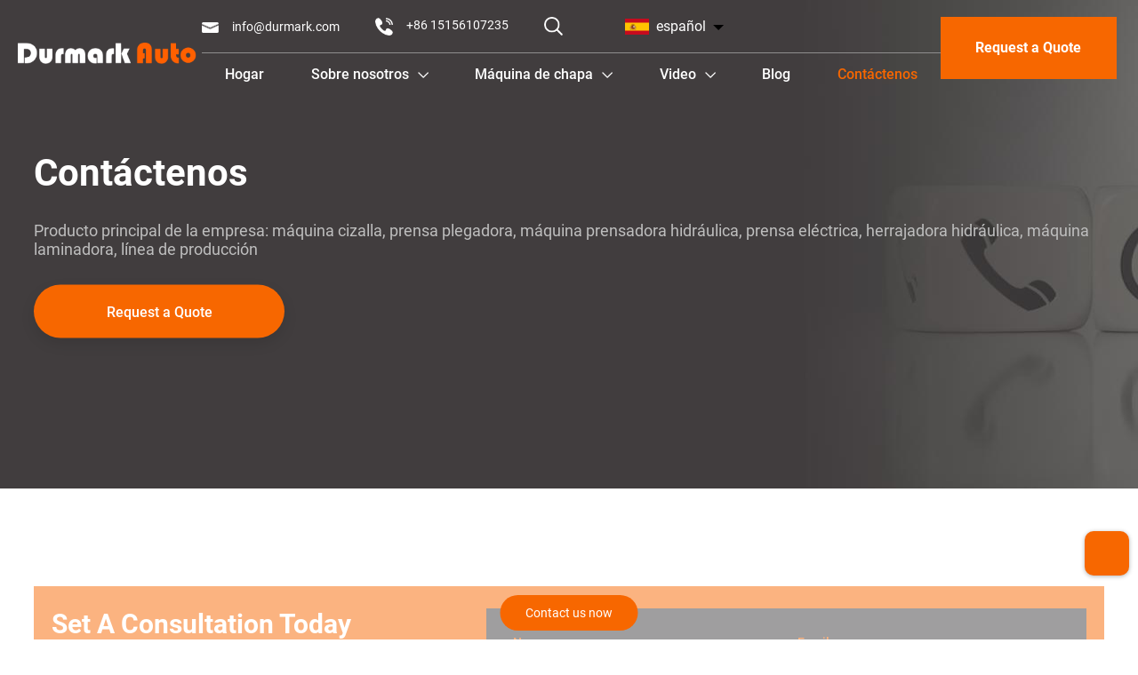

--- FILE ---
content_type: text/html
request_url: https://es.durmark-machinery.com/contact-us/
body_size: 11922
content:
<!DOCTYPE html>
<html xmlns="http://www.w3.org/1999/xhtml" lang="es">

<head>
  <link rel="shortcut icon" href="https://es.durmark-machinery.com/upload/202401/lifulogo_1704505329_WNo_279d61.png" />
  <meta http-equiv="Content-Type" content="text/html; charset=utf-8" />
    <meta name="viewport" content="width=device-width, initial-scale=1.0" />
  <meta http-equiv="X-UA-Compatible" content="IE=edge,chrome=1" />
  <meta http-equiv="X-UA-Compatible" content="IE=10" />
  <link rel="canonical" href="" />
  <meta name="theme-color" content="#">
  <title>Contáctenos - Durmark</title>
  <meta name="Keywords" content="Contáctenos" />
  <meta name="Description" content="Anhui LIFU Machinery Technology Co., Ltd. se creó en 2008. Somos fabricantes de máquinas de chapa metálica, fabricantes de máquinas de prensa hidráulica, prensas eléctricas y fabricantes de máquinas cizallas. Capacidad de producción de 60 juegos cada mes, la cantidad de ventas llega a cien millones. Alta calidad, diseño más nuevo y precio competitivo. - Durmarca" />
  <link href="index.css" rel="stylesheet">
</head>

<body>
    <style>
    .yicn>div {
        margin: 10px;
    }

        { template 'Web/en/htmlcss/over_css' }

    .wwwwqqwe {
        position: relative;
    }

    .yincaww {
        opacity: 0;
        z-index: -1;
        position: absolute;
        left: calc(100% + 12px);
        top: 0;
        background-color: #ffffff;
    }

    .yinc1111 {
        display: none;
    }

    .wwwwqqwe:hover .yincaww {
        opacity: 1;
        z-index: 1;
    }
</style>

<div class="head_f   animate__animated animate__fadeInDown">
    <div class="head">
        <div class="headlogo">
            
            <img src="/statics/images/lifulogo.png" alt="">
        </div>
        <div class="headzhong">
            <div class="hed_el">
                <div class="head_shang">
                    <div class="rtwew">
                        <div class="head_shang_box">
                            <div>
                                <div class="mail">
                                    <img src="/statics/images/wmail.png" alt="">
                                </div>
                                <div>
                                    <a href="mailto:info@durmark.com">info@durmark.com</a>
                                </div>
                            </div>
                            <div>
                                <div class="wphone">
                                    <img src="/statics/images/wphone.png" alt="">
                                </div>
                                <div><a href="tel:+86 15156107235">+86 15156107235</a></div>
                            </div>
                            <div>
                                <div class="wsearch">
                                    <img src="/statics/images/wsearch.png" alt="">
                                </div>
                                <style>
  .langurlarrBtin:after{
    border-top-color:#000 !important;
  }
</style>

<div class="LangUrlArrf">
  <input type="hidden" class="lang-show-state" value="0" />
  <div  class="langurlarrBtin">
    español
  </div>
    <div class="langurlarrself">
          <a href="https://www.durmark-machinery.com" class="langurlarr-self-a" >
              <div class="llsa-lf" style="background-position: 0 -46px;"></div>     
        <div class="langsonname">English</div>
      </a>
          <a href="https://fr.durmark-machinery.com" class="langurlarr-self-a" >
              <div class="llsa-lf" style="background-position: 0 -92px;"></div>     
        <div class="langsonname">Français</div>
      </a>
          <a href="https://ru.durmark-machinery.com" class="langurlarr-self-a" >
              <div class="llsa-lf" style="background-position: 0 -345px;"></div>     
        <div class="langsonname">Русский</div>
      </a>
          <a href="https://ar.durmark-machinery.com" class="langurlarr-self-a" >
              <div class="llsa-lf" style="background-position: 0 -23px;"></div>     
        <div class="langsonname">عربي</div>
      </a>
          <a href="https://pt.durmark-machinery.com" class="langurlarr-self-a" >
              <div class="llsa-lf" style="background-position: 0 -322px;"></div>     
        <div class="langsonname">Português</div>
      </a>
    	 
  </div>
  </div>                            </div>
                        </div>
                    </div>


                    <div class="headinout">
                        <div>
                            <div class="Closureimg"><img src="/statics/images/Closure.png" alt=""></div>
                            <div class="ClosureInpu">
                                <form action="/search">
                                    <input placeholder='Search...' name="key" type="text">
                                    <input type="hidden" name="type" value="pro" type="text">
                                </form>
                            </div>
                        </div>
                    </div>
                </div>
                <div class="head_xia">
                    <ul>
                                                                        <li data-rct="76" id="eeee"><a href="/">Hogar</a>
                            
                                                    </li>
                                                                        <li data-rct="338" id="eeee" class="eeee"><a href="/about-us/">Sobre nosotros<div
                                    class="wdown"><img src="/statics/images/wdown.png" alt=""></div></a>
                            
                                                        <ul class="yicn">
                                <div>
                                                                                                            <li><a href="/about-us/">Sobre Durmark </a>
                                                                            </li>
                                                                                                            <li><a href="/application/">Solicitud </a>
                                                                            </li>
                                                                    </div>
                            </ul>
                                                    </li>
                                                                        <li data-rct="78" id="eeee" class="eeee"><a href="/products/">Máquina de chapa<div
                                    class="wdown"><img src="/statics/images/wdown.png" alt=""></div></a>
                            
                                                        <ul class="yicn">
                                <div>
                                                                                                            <li class="wwwwqqwe"><a href="/press-brake/">presiona el freno <div class="wdown">
                                                <img src="/statics/images/huid.png" alt="">
                                            </div></a>
                                        <ul class="yincaww">
                                            <div>
                                                                                                <li><a href="/cnc-press-brake-machine/">Máquina plegadora CNC </a></li>
                                                                                                <li><a href="/electro-hydraulic-cnc-servo-press-brake/">Prensa plegadora servo electrohidráulica CNC </a></li>
                                                                                                <li><a href="/nc-press-brake/">Prensa plegadora NC </a></li>
                                                                                                <li><a href="/double-machine-linkage-press-brake/">Prensa plegadora de doble varillaje de máquina </a></li>
                                                                                            </div>
                                        </ul>
                                                                            </li>
                                                                                                            <li class="wwwwqqwe"><a href="/shearing-machine/">Máquina de esquilar <div class="wdown">
                                                <img src="/statics/images/huid.png" alt="">
                                            </div></a>
                                        <ul class="yincaww">
                                            <div>
                                                                                                <li><a href="/hydraulic-guillotine-shearing-machine/">Hydraulic Guillotine Shearing Machine </a></li>
                                                                                                <li><a href="/hydraulic-swing-beam-shearing-machine/">Hydraulic Swing Beam Shearing Machine </a></li>
                                                                                                <li><a href="/mechanical-shearing-machine/">Máquina de corte mecánica </a></li>
                                                                                            </div>
                                        </ul>
                                                                            </li>
                                                                                                            <li class="wwwwqqwe"><a href="/laser-cutting-machine/">Máquina de corte por láser <div class="wdown">
                                                <img src="/statics/images/huid.png" alt="">
                                            </div></a>
                                        <ul class="yincaww">
                                            <div>
                                                                                                <li><a href="/single-platform-laser-cutting-machine/">Máquina de corte por láser de plataforma única </a></li>
                                                                                                <li><a href="/exchange-platform-laser-cutting-machine/">Máquina de corte por láser con plataforma de intercambio </a></li>
                                                                                                <li><a href="/pipe-laste-cutting-machine/">Máquina cortadora de último tubo </a></li>
                                                                                                <li><a href="/handheld-laser-welding-machine/">Máquina de soldadura láser portátil HWM </a></li>
                                                                                            </div>
                                        </ul>
                                                                            </li>
                                                                                                            <li class="wwwwqqwe"><a href="/power-press/">prensa eléctrica <div class="wdown">
                                                <img src="/statics/images/huid.png" alt="">
                                            </div></a>
                                        <ul class="yincaww">
                                            <div>
                                                                                                <li><a href="/j21-fixed-type-power-press/">J21 Fixed Type Power Press </a></li>
                                                                                                <li><a href="/j21s-deep-throat-power-press/">J21S Deep throat power press </a></li>
                                                                                                <li><a href="/j23-tilting-type-power-press/">Prensa eléctrica inclinable J23 </a></li>
                                                                                                <li><a href="/ocp-precision-pneumatic-power-press/">Prensa eléctrica neumática de precisión OCP </a></li>
                                                                                                <li><a href="/hydralic-power-press/">Prensa hidráulica Y21 </a></li>
                                                                                            </div>
                                        </ul>
                                                                            </li>
                                                                                                            <li class="wwwwqqwe"><a href="/hydraulic-press-machine/">Máquina de prensa hidráulica <div class="wdown">
                                                <img src="/statics/images/huid.png" alt="">
                                            </div></a>
                                        <ul class="yincaww">
                                            <div>
                                                                                                <li><a href="/single-column-hydrualic-press-machine/">Prensa hidráulica de una sola columna </a></li>
                                                                                                <li><a href="/four-column-hydraulic-press/">Prensa hidráulica de cuatro columnas </a></li>
                                                                                            </div>
                                        </ul>
                                                                            </li>
                                                                                                            <li><a href="/hydraulic-ironworker/">herrero </a>
                                                                            </li>
                                                                                                            <li class="wwwwqqwe"><a href="/rolling-machine/">Maquina de laminación <div class="wdown">
                                                <img src="/statics/images/huid.png" alt="">
                                            </div></a>
                                        <ul class="yincaww">
                                            <div>
                                                                                                <li><a href="/w11-rolling-machine/">Máquina laminadora W11 </a></li>
                                                                                                <li><a href="/w12-rolling-machine/">Máquina laminadora W12 </a></li>
                                                                                            </div>
                                        </ul>
                                                                            </li>
                                                                                                            <li><a href="/cnc-machining-center/">Centro de mecanizado CNC </a>
                                                                            </li>
                                                                                                            <li><a href="/v-grooving-machine/">Máquina ranuradora en V </a>
                                                                            </li>
                                                                                                            <li class="wwwwqqwe"><a href="/steel-door-embossing-machine/">Máquina de estampado de marcos y puertas de acero <div class="wdown">
                                                <img src="/statics/images/huid.png" alt="">
                                            </div></a>
                                        <ul class="yincaww">
                                            <div>
                                                                                                <li><a href="/hsp-steel-door-embossing-machine/">Máquina de estampado de marcos y puertas de acero HSP </a></li>
                                                                                                <li><a href="/dhp-steel-door-embossing-machine/">Máquina de estampado de marcos y puertas de acero DHP </a></li>
                                                                                            </div>
                                        </ul>
                                                                            </li>
                                                                    </div>
                            </ul>
                                                    </li>
                                                                        <li data-rct="82" id="eeee" class="eeee"><a href="/video/">Video<div
                                    class="wdown"><img src="/statics/images/wdown.png" alt=""></div></a>
                            
                                                        <ul class="yicn">
                                <div>
                                                                                                            <li><a href="/press-brake-videos/">Vídeos de prensa plegadora </a>
                                                                            </li>
                                                                                                            <li><a href="/shearing-machine-videos/">Vídeos de máquinas de corte </a>
                                                                            </li>
                                                                                                            <li><a href="/laser-cutting-machine-videos/">Vídeos de máquinas de corte por láser </a>
                                                                            </li>
                                                                                                            <li><a href="/power-press-videos/">Vídeos de prensa eléctrica </a>
                                                                            </li>
                                                                                                            <li><a href="/hydraulic-press-videos/">Vídeos de prensa hidráulica </a>
                                                                            </li>
                                                                                                            <li><a href="/ironworker-videos/">Vídeos de herrero </a>
                                                                            </li>
                                                                                                            <li><a href="/rolling-machine-videos/">Vídeos de máquinas laminadoras </a>
                                                                            </li>
                                                                    </div>
                            </ul>
                                                    </li>
                                                                        <li data-rct="335" id="eeee"><a href="/blog/">Blog</a>
                            
                                                    </li>
                                                                        <li data-rct="250" id="eeee"><a href="/contact-us/">Contáctenos</a>
                            
                                                    </li>
                        
                    </ul>
                </div>
            </div>
        </div>
        <div class="request_box">
            <div class="request">
                <p id="xunpan" ael="al-fix-w-conus">Request a Quote</p>
            </div>
        </div>
    </div>
</div>



<div class="Hdad">
    <div class="Hdad_box">
        <div class="Hdad_left">
            

            <img src="/statics/images/lifu.png" alt="">
        </div>
        <div class="Hdad_right">
            <div class="Hdad_right_img"><img src="/statics/images/search (13).png" alt=""></div>
            <div class="xiala">
                <label class="container1">
                    <input type="checkbox">
                    <div class="checkmark">
                        <span></span>
                        <span></span>
                        <span></span>
                    </div>
                </label>
            </div>
        </div>


        <ul class="xialakuan">
                                    <li><a aria-label="jump to Hogar" href="/">Hogar</a>
                
                            </li>

                                    <li class="cat"><a aria-label="jump to Sobre nosotros" href="/about-us/">Sobre nosotros</a> <img
                    class="tttdown" src="/statics/images/sort-down (3).png" alt="">
                
                                <ul class="catUl">
                                                            <li><a href="/about-us/">Sobre Durmark </a>
                                            </li>
                                                            <li><a href="/application/">Solicitud </a>
                                            </li>
                                    </ul>
                            </li>

                                    <li class="cat"><a aria-label="jump to Máquina de chapa" href="/products/">Máquina de chapa</a> <img
                    class="tttdown" src="/statics/images/sort-down (3).png" alt="">
                
                                <ul class="catUl">
                                                            <li class="dianad"><a href="/press-brake/">presiona el freno</a><img class="tttdown"
                            src="/statics/images/sort-down (3).png" alt="">
                        <ul class="yinc1111">
                                                        <li><a href="/cnc-press-brake-machine/">Máquina plegadora CNC </a></li>
                                                        <li><a href="/electro-hydraulic-cnc-servo-press-brake/">Prensa plegadora servo electrohidráulica CNC </a></li>
                                                        <li><a href="/nc-press-brake/">Prensa plegadora NC </a></li>
                                                        <li><a href="/double-machine-linkage-press-brake/">Prensa plegadora de doble varillaje de máquina </a></li>
                                                    </ul>
                                            </li>
                                                            <li class="dianad"><a href="/shearing-machine/">Máquina de esquilar</a><img class="tttdown"
                            src="/statics/images/sort-down (3).png" alt="">
                        <ul class="yinc1111">
                                                        <li><a href="/hydraulic-guillotine-shearing-machine/">Hydraulic Guillotine Shearing Machine </a></li>
                                                        <li><a href="/hydraulic-swing-beam-shearing-machine/">Hydraulic Swing Beam Shearing Machine </a></li>
                                                        <li><a href="/mechanical-shearing-machine/">Máquina de corte mecánica </a></li>
                                                    </ul>
                                            </li>
                                                            <li class="dianad"><a href="/laser-cutting-machine/">Máquina de corte por láser</a><img class="tttdown"
                            src="/statics/images/sort-down (3).png" alt="">
                        <ul class="yinc1111">
                                                        <li><a href="/single-platform-laser-cutting-machine/">Máquina de corte por láser de plataforma única </a></li>
                                                        <li><a href="/exchange-platform-laser-cutting-machine/">Máquina de corte por láser con plataforma de intercambio </a></li>
                                                        <li><a href="/pipe-laste-cutting-machine/">Máquina cortadora de último tubo </a></li>
                                                        <li><a href="/handheld-laser-welding-machine/">Máquina de soldadura láser portátil HWM </a></li>
                                                    </ul>
                                            </li>
                                                            <li class="dianad"><a href="/power-press/">prensa eléctrica</a><img class="tttdown"
                            src="/statics/images/sort-down (3).png" alt="">
                        <ul class="yinc1111">
                                                        <li><a href="/j21-fixed-type-power-press/">J21 Fixed Type Power Press </a></li>
                                                        <li><a href="/j21s-deep-throat-power-press/">J21S Deep throat power press </a></li>
                                                        <li><a href="/j23-tilting-type-power-press/">Prensa eléctrica inclinable J23 </a></li>
                                                        <li><a href="/ocp-precision-pneumatic-power-press/">Prensa eléctrica neumática de precisión OCP </a></li>
                                                        <li><a href="/hydralic-power-press/">Prensa hidráulica Y21 </a></li>
                                                    </ul>
                                            </li>
                                                            <li class="dianad"><a href="/hydraulic-press-machine/">Máquina de prensa hidráulica</a><img class="tttdown"
                            src="/statics/images/sort-down (3).png" alt="">
                        <ul class="yinc1111">
                                                        <li><a href="/single-column-hydrualic-press-machine/">Prensa hidráulica de una sola columna </a></li>
                                                        <li><a href="/four-column-hydraulic-press/">Prensa hidráulica de cuatro columnas </a></li>
                                                    </ul>
                                            </li>
                                                            <li><a href="/hydraulic-ironworker/">herrero </a>
                                            </li>
                                                            <li class="dianad"><a href="/rolling-machine/">Maquina de laminación</a><img class="tttdown"
                            src="/statics/images/sort-down (3).png" alt="">
                        <ul class="yinc1111">
                                                        <li><a href="/w11-rolling-machine/">Máquina laminadora W11 </a></li>
                                                        <li><a href="/w12-rolling-machine/">Máquina laminadora W12 </a></li>
                                                    </ul>
                                            </li>
                                                            <li><a href="/cnc-machining-center/">Centro de mecanizado CNC </a>
                                            </li>
                                                            <li><a href="/v-grooving-machine/">Máquina ranuradora en V </a>
                                            </li>
                                                            <li class="dianad"><a href="/steel-door-embossing-machine/">Máquina de estampado de marcos y puertas de acero</a><img class="tttdown"
                            src="/statics/images/sort-down (3).png" alt="">
                        <ul class="yinc1111">
                                                        <li><a href="/hsp-steel-door-embossing-machine/">Máquina de estampado de marcos y puertas de acero HSP </a></li>
                                                        <li><a href="/dhp-steel-door-embossing-machine/">Máquina de estampado de marcos y puertas de acero DHP </a></li>
                                                    </ul>
                                            </li>
                                    </ul>
                            </li>

                                    <li class="cat"><a aria-label="jump to Video" href="/video/">Video</a> <img
                    class="tttdown" src="/statics/images/sort-down (3).png" alt="">
                
                                <ul class="catUl">
                                                            <li><a href="/press-brake-videos/">Vídeos de prensa plegadora </a>
                                            </li>
                                                            <li><a href="/shearing-machine-videos/">Vídeos de máquinas de corte </a>
                                            </li>
                                                            <li><a href="/laser-cutting-machine-videos/">Vídeos de máquinas de corte por láser </a>
                                            </li>
                                                            <li><a href="/power-press-videos/">Vídeos de prensa eléctrica </a>
                                            </li>
                                                            <li><a href="/hydraulic-press-videos/">Vídeos de prensa hidráulica </a>
                                            </li>
                                                            <li><a href="/ironworker-videos/">Vídeos de herrero </a>
                                            </li>
                                                            <li><a href="/rolling-machine-videos/">Vídeos de máquinas laminadoras </a>
                                            </li>
                                    </ul>
                            </li>

                                    <li><a aria-label="jump to Blog" href="/blog/">Blog</a>
                
                            </li>

                                    <li><a aria-label="jump to Contáctenos" href="/contact-us/">Contáctenos</a>
                
                            </li>

                    </ul>




        <div class="sousuosaa">
            <div class="guanbaaaa">
                <img src="/statics/images/Closure.png" alt="">
            </div>
            <div>
                <form action="/search">
                    <div class="serac">
                        <div class="serac1">
                            <input placeholder='Search...' name="key" type="text">
                            <input type="hidden" name="type" value="pro" type="text">

                        </div>
                        <button class="actid">
                            <img src="/statics/images/search (13).png" alt="">
                        </button>
                    </div>
                </form>
            </div>
        </div>
    </div>
</div>

<style>
    .vtya {
    z-index: 11111;
    width: 100%;
    height: 60px;
    background: rgba(255, 255, 255, .5);
    position: fixed;
    /* bottom: 10px; */
    bottom: 0;
}
.Concact {
    font-size: 14px;
    border-radius: 30px;
    line-height: 40px;
    text-align: center;
    color: #ffffff;
    width: 155px;
    height: 40px;
    top: 50%;
    position: absolute;
    left: 50%;
    transform: translate(-50%, -50%);
    background-color: #f76700;
    display: block;
}
.Concact:hover {
    background-color: #4f4a4b;
    color: #ffffff !important;
}

#myBtn {
    bottom: 10%;
    right: 10px;
}
#myBtn {
    position: fixed;
}
#myBtn {
 
    z-index: 99;
    background-color: #f76700;
    color: white;
    cursor: pointer;
    padding: 15px;
    border-radius: 10px;
    transition: all 1s;
    width: 20px;
    height: 20px;
    text-align: center;
    box-shadow: rgba(0, 0, 0, 0.3) 0px 1px 5px;
}
#myBtn img {
    width: 25px;
    top: 50%;
    left: 50%;
    transform: translate(-50%, -50%);
    position: absolute;
}
</style>

<div class="vtya">
    <div id="xunpan" class="Concact">Contact us now
    </div>
</div>



<div onclick="topFunction()" id="myBtn" title="Go to top">
    <img src="/statics/images/up.png" alt="">
</div>

<input id="content_fid" value="250" type="hidden" />
<script src="/statics/js/jq.js"></script>
<script>

    var fid = $('#content_fid').val();
    console.log(fid);
    for (let i = 0; i < eeee.length; i++) {
        if (eeee[i].dataset.rct == fid) {
            eeee[i].style.color = '#f76700'
        }
    }


    window.onscroll = function () {
        scrollFunction();
    };

    var mail = document.querySelector('.mail img')
    var headlogo = document.querySelector('.headlogo img')
    var wphone = document.querySelector('.wphone img')
    var wsearchs = document.querySelector('.wsearch>img')
    var wdown = document.querySelectorAll('.wdown img')
    var headzhong = document.querySelector('.headzhong')
    var head_f = document.querySelector('.head_f')
    function scrollFunction() {
        if (document.body.scrollTop > 20 || document.documentElement.scrollTop > 20) {
            head_f.classList.add('animate__fadeInDown')
            head_f.style.backgroundColor = '#ffffff'
            headzhong.style.color = '#707071'

            head_f.style.boxShadow = 'rgba(33, 35, 38, 0.1) 0px 10px 10px -10px'
            for (let i = 0; i < wdown.length; i++) {
                wdown[i].src = '/statics/images/huid.png'
            }
            mail.src = '/statics/images/hui.png'
            headlogo.src = '/statics/images/lifu.png'
            wsearchs.src = '/statics/images/huisearch.png'
            wphone.src = '/statics/images/huiphone.png'


        } else {
            head_f.classList.remove('animate__fadeInDown')
            headlogo.src = '/statics/images/lifulogo.png'
            head_f.style.backgroundColor = 'transparent'
            headzhong.style.color = '#ffffff'
            head_f.style.boxShadow = 'none'
            wsearchs.src = '/statics/images/wsearch.png'
            for (let i = 0; i < wdown.length; i++) {
                wdown[i].src = '/statics/images/wdown.png'
            }
            mail.src = '/statics/images/wmail.png'
            wphone.src = '/statics/images/wphone.png'

        }
    }

    function topFunction() {
        const scrollTop = document.documentElement.scrollTop || document.body.scrollTop;
        if (scrollTop === 0) {
            return;
        }

        const scrollStep = -scrollTop / 20;
        const scrollInterval = 15;

        function smoothScroll() {
            if (document.documentElement.scrollTop <= 0) {
                return;
            }
            document.documentElement.scrollTop += scrollStep;
            window.requestAnimationFrame(smoothScroll);
        }

        window.requestAnimationFrame(smoothScroll);
    }









    // 手机端
    var xiala = document.querySelector('.checkmark')
    var xialakuan = document.querySelector('.xialakuan')
    var xialakuanImg = document.querySelectorAll('.xialakuan img')
    var dianadImg = document.querySelectorAll('.dianad  img')
    var catUl = document.querySelectorAll('.catUl')
    var yinc1111 = document.querySelectorAll('.yinc1111')
    var Hdad_right_img = document.querySelector('.Hdad_right_img')
    var sousuosaa = document.querySelector('.sousuosaa')
    var guanbaaaa = document.querySelector('.guanbaaaa img')
    xiala.onclick = function () {
        if (getStyle(xialakuan, 'display') == 'none') {
            xialakuan.style.display = 'block'
        } else {
            xialakuan.style.display = 'none'
        }
    }
    for (let i = 0; i < xialakuanImg.length; i++) {
        xialakuanImg[i].onclick = function () {
            if (getStyle(catUl[i], 'display') == 'none') {
                catUl[i].style.display = 'block'
            } else {
                catUl[i].style.display = 'none'
            }
        }
    }

    for (let i = 0; i < dianadImg.length; i++) {
        dianadImg[i].onclick = function () {
            if (getStyle(yinc1111[i], 'display') == 'none') {
                yinc1111[i].style.display = 'block'
            } else {
                yinc1111[i].style.display = 'none'
            }
        }
    }





    function getStyle(obj, attr) {
        if (obj.currentStyle) {
            return obj.currentStyle[attr];
        } else {
            return getComputedStyle(obj, false)[attr];
        }
    }
    Hdad_right_img.onclick = function () {
        sousuosaa.style.right = '0'
    }
    guanbaaaa.onclick = function () {
        sousuosaa.style.right = '-500%'
    }









    var wsearch = document.querySelector('.wsearch')
    var Closureimg = document.querySelector('.Closureimg')
    var headinout = document.querySelector('.headinout')
    var rtwew = document.querySelector('.rtwew')
    wsearch.onclick = function () {
        rtwew.style.display = 'none'
        headinout.style.display = 'block'
    }
    Closureimg.onclick = function () {
        rtwew.style.display = 'block'
        headinout.style.display = 'none'
    }



</script>      <div class="about_banner">
      <div class="about_banner_jz">
          <div class="boxner">
                          <h1 class="Realw">Contáctenos</h1>
              <div class="Real1">Producto principal de la empresa: máquina cizalla, prensa plegadora, máquina prensadora hidráulica, prensa eléctrica, herrajadora hidráulica, máquina laminadora, línea de producción</div>
              <button class="full-rounded" ael="al-fix-w-conus">
                  <span id="xunpan" ael="al-fix-w-conus">Request a Quote</span>
                  <div class="border full-rounded"></div>
              </button>
          </div>
      </div>
  </div>  <div class="Consultation">
    <div class="Consultation_box">
      <div class="Consultation_left">
        <div class="Today">Set A Consultation Today</div>
        <div class="wmails">
          <div><img src="/statics/images/wmail.png" alt=""></div>
          <div><a href="mailto:info@durmark.com">info@durmark.com</a></div>
        </div>
        <div class="wmails">
          <div><img src="/statics/images/wphone.png" alt=""></div>
          <div><a href="tel:">15156107235</a></div>
        </div>
        <div class="wmails">
          <div><img src="/statics/images/wphone.png" alt=""></div>
          <div><a href="tel:">15156855988</a></div>
        </div>
        <div class="wmails">
          <div><img src="/statics/images/phoness1.png" alt=""></div>
          <div><a href="tel:+86 15156107235">+86 15156107235</a></div>
        </div>
        <div class="wmails">
          <div><img src="/statics/images/phoness1.png" alt=""></div>
          <div><a href="tel:0086-0555-8288270">0086-0555-8288270</a></div>
        </div>
        <div class="wmails">
          <div><img style="width: 16px ; " src="/statics/images/wfax.png" alt=""></div>
          <div>District, BoWang,  MaAnShan City, Anhui, China</div>
        </div>

        <div class="cusimg">
          <div>
            <img src="/statics/images/cusimg.png" alt="">
          </div>
        </div>
      </div>
      <div class="Consultation_right">
        <div class="Consultation_right_box">
          <div class="opbox">
            <div class="opw1">
              <div class="opboxName">Name:</div>
              <div class="opboxNameImnut"><input placeholder="Your Name*" id="id-jump-send-name1" type="text"></div>
            </div>
            <div class="opw1">
              <div class="opboxName">Email:</div>
              <div class="opboxNameImnut"><input placeholder="Your Email*" id="id-jump-send-email1" type="text"></div>
            </div>
          </div>
          <div class="opbox">
            <div class="opw1">
              <div class="opboxName">WhatsApp:</div>
              <div class="opboxNameImnut"><input placeholder="Your WhatsApp" id="id-jump-send-company1" type="text"></div>
            </div>
            <div class="opw1">
              <div class="opboxName">Phone:</div>
              <div class="opboxNameImnut"><input placeholder="Your Phone" id="id-jump-send-phone1" type="text"></div>
            </div>
          </div>

          <div class="Company">
            <div class="opboxName">Company:</div>
            <div class="Company_in">
              <input placeholder="Your Company" id="id-jump-send-country1" type="text">
            </div>
          </div>

          <div class="Company">
            <div class="opboxName">Message:</div>
            <div class="Company_itextarea">
              <textarea placeholder="What can we help?" name="" id="id-jump-send-message1" cols="30" rows="10"></textarea>
            </div>
          </div>


          <div class="all">*We respect your confidentiality and all information are protected.</div>
          <div class="Sendsss" id="id-jump-send-submit1">Send</div>
        </div>
      </div>
    </div>
  </div>
  
<style>
    .ib4-se-in-btn{
        cursor: pointer;
        transition: all 0.3s ;
    }
    .ib4-se-in-btn:hover{
         background-color: #000;
    }
</style>
    <div id="id-jump-send-cover" class="jump-send-cover   wqqwew" style="display: none;">
        <div id="id-jump-send-f" class="jump-send-f" style="margin-top: 182.5px;">
            <div id="id-jump-send-close" class="jump-send-close">
                <img src="/templates/Web/en/img/关闭.png" alt="">
            </div>
            <div class="jump-send-cet">
                <div class="">
                    <div class="ib4-send-f">
                        <div class="send-h-tf fs-16">
                            Enter your inquiry details, We will reply you in 24 hours.</div>
                   <div>
                    <div class="ib4-se-in-f">
                        <div class="send-in2-f  -cols-md-2">
                            <div>
                                <div class="sendif ">
                                    <input type="text" id="id-jump-send-name" class="ib4-se-in" placeholder="Name  : ">
                                </div>
                                <div class="sendif  ">
                                    <input type="text" id="id-jump-send-email" class="ib4-se-in" placeholder="Email ">
                                </div>
                            </div>
                            <div>
                                <div class="sendif col1">
                                    <input type="text" id="id-jump-send-company" class="ib4-se-in"  placeholder="Company :">
                                </div>
                                <div class="sendif  col1">
                                    <input type="text" id="id-jump-send-phone" class="ib4-se-in"  placeholder="Phone :">
                                </div>
                            </div>
                        </div>
     <div class="extar">
        
        <textarea placeholder="Message " id="id-jump-send-message" class="ib4-se-in-tea fs-16"
        ></textarea>
     </div>
                            <input type="hidden" id="MessageMust" value="Correo electrónico@Compañía@Mensaje@Teléfono@Nombre@">
                        <div class="ib4-se-in-btn w900 fs-16" id="id-jump-send-submit">Send </div>
                    </div>
                   </div>
                    </div>
                </div>
            </div>
        </div>
    </div>
    <input id="content_table" value="column" type="hidden" />
    <input id="content_id" value="250" type="hidden" />
        <script src="/statics/js/jq.js"></script>
    <script>
$(document).on("click", "#id-jump-send-submit1", function () {

var url = window.location.href;

var name = $("#id-jump-send-name1").val();
var companyName = $("#id-jump-send-company1").val();
var email = $("#id-jump-send-email1").val();
var tel = $("#id-jump-send-phone1").val();
var country = $("#id-jump-send-country1").val();
var productName = $("#id-jump-send-prowant1").val();
var content = $("#id-jump-send-message1").val();


if (!name || !email || !content) {

    alert("Please fill in all required fields.");
    return false;
}

if (email.indexOf("@") < 0) {
    alert("Please enter a valid email address.");
    return false;
}

var $submitBtn = $(this);
var originalBtnText = $submitBtn.html();
var refurl = document.referrer;
$submitBtn.html("Submitting...");

$.ajax({
    type: 'GET',
    url: '/ajax.php',
    data: {
        sub: 'PoseMessage2',
        Name: name,
        CompanyName: companyName,
        Email: email,
        Tel: tel,
        ProductName: productName,
        SrcPage: url,
        Content: content,
        Country: country,
        RefUrl:refurl
    },
    dataType: 'json',
    success: function (data) {
        console.log(data);
        // window.location.href = '/Success.php';
    },
    error: function (error) {
        console.log(error.responseText);
    },
    complete: function () {
        $submitBtn.html(originalBtnText);
    }
});
});



        var jump = document.querySelector('.jump-send-close')
        var wqqwew = document.querySelector('.wqqwew')
        jump.onclick = function () {
            wqqwew.style.display = 'none'
        }
        var id = $('#content_id').val();
        console.log(id);
       var  table = $('#content_table').val();

    $.ajax({
        type: 'GET',
        url: '/ajax.php',
        data: {
            sub: 'AddClickBlogsNum',
            id: id,
            table: table,
        },
        dataType: 'json',
        success: function (data) {
            console.log(222);
        },
        error: function (error) {
            console.log(error.responseText);
        },
    });
    </script>    

  <div class="foot">
    <div class="foot1">
        <div class="foot1_jz">
            <div class="Talk1">Talk to Our Expert About Your Needs</div>
            <div class="Talk2">Durmark is a design, development, production and sales of an integrated company</div>
            <button   ael="al-fix-w-conus" class="full-rounded rounded"  style="    margin: 70px 0 0 0;">
                <span id="xunpan" ael="al-fix-w-conus">Request a Quote</span>
            </button>


            <div class="ghimg">
                <img src="https://es.durmark-machinery.com/upload/202401/ft-b1_1704851172_WNo_666d579.png" alt="sheet metal machines">
            </div>
        </div>
    </div>
    <div class="foot2">
        <div class="foot2_jz">
            <ul>
                <li>
                                      <div><a href="/">Hogar</a></div>
                                      <div><a href="/about-us/">Sobre nosotros</a></div>
                                      <div><a href="/products/">Máquina de chapa</a></div>
                                      <div><a href="/video/">Video</a></div>
                                      <div><a href="/blog/">Blog</a></div>
                                      <div><a href="/contact-us/">Contáctenos</a></div>
                                      
                </li>
                <li>
                                    <div><a href="/press-brake/">presiona el freno</a></div>
                                    <div><a href="/shearing-machine/">Máquina de esquilar</a></div>
                                    <div><a href="/laser-cutting-machine/">Máquina de corte por láser</a></div>
                                    <div><a href="/power-press/">prensa eléctrica</a></div>
                                    <div><a href="/hydraulic-press-machine/">Máquina de prensa hidráulica</a></div>
                                  </li>

                <li>
                  <div></div>
                                    <div><a href="/hydraulic-ironworker/">herrero</a></div>
                                    <div><a href="/rolling-machine/">Maquina de laminación</a></div>
                                    <div><a href="/cnc-machining-center/">Centro de mecanizado CNC</a></div>
                                    <div><a href="/v-grooving-machine/">Máquina ranuradora en V</a></div>
                                    <div><a href="/steel-door-embossing-machine/">Máquina de estampado de marcos y puertas de acero</a></div>
                    
                </li>

                <li style="width: 23%;">
                    <div>Contact info</div>
                    <div class="felrss">
                        <div class="mail1">
                            <img src="/statics/images/mail1.png" alt="">
                        </div>
                        <div><a href="mailto:info@durmark.com">info@durmark.com</a></div>
                    </div>
                    <div class="felrss">
                        <div class="mail1"><img src="/statics/images/phone1.png" alt=""></div>
                        <div><a href="tel:+86 15156107235">+86 15156107235</a></div>
                    </div>
                    <div class="felrss">
                        <div class="mail1">
                            <img style="height:23px ; width: 18px ;" src="/statics/images/fax.png" alt="">
                        </div>
                        <div>District, BoWang,  MaAnShan City, Anhui, China</div>
                    </div>
                    <div class="stejiao">
                                                                                      </div>
                </li>
            </ul>
        </div>
    </div>
    <div class="foowwww">
        <div class="foowwww_jz">
            <div>
   ©2023 Durmarca</div>
            <div><a href="/privacy-policy/" target="_blank">Privacy Policy</a></div>
            <div><a href="/terms-of-service/" target="_blank">Terms of Service</a></div>
            <div><a class="fbno" href="/sitemap.html" target="_blank">SiteMap.html</a></div>
            <div><a href="/sitemap.xml" target="_blank">SiteMap.xml</a></div>
            <div>Marketing Support by Globalsir</div>
          </div>
        </div>
    </div>
</div>  <script type="text/javascript">
    document.addEventListener('mousedown',(e)=>{

let SendCove=document.getElementsByClassName("jump-send-cover")[0];
let Close=document.getElementsByClassName("jump-send-close")[0];
let stdis=SendCove.style.display;
if(stdis=='block'){
let t = document.getElementsByClassName('jump-send-cet')[0] // 最外层元素
            if (!e.path.includes(t)&&!e.path.includes(Close)) {
    fadeout(SendCove);
        }
}
});
function fadeout(ele) {
if (ele) {
ele.style.opacity =0;
var timer = null;
timer = setInterval(function() {
ele.style.display='none';
ele.style.opacity =1;
clearInterval(timer);
}, 600);
}
}
    GetHeight();
    function GetHeight(){
var lazyarr = document.getElementsByClassName('lazy-f');
    for (i = 0; i < lazyarr.length; i++) {
        var elw=parseInt(lazyarr[i].offsetWidth);
    var srcw=parseInt(lazyarr[i].getElementsByTagName("input")[0].value);
    var srch=parseInt(lazyarr[i].getElementsByTagName("input")[1].value);
    //console.log(elw+'%%');
    if(srcw!=''&&srcw>0&&srch!=''&&srch>0){
    var rate=srch/srcw;
        var elh=Math.round(elw*rate);
        lazyarr[i].style.height=elh.toString()+"px";
    }
        };
var lazyrdarr = document.getElementsByClassName('lazy-f-rd');
    for (i = 0; i < lazyrdarr.length; i++) {
    var fw=lazyrdarr[i].parentNode.parentNode.offsetWidth;
var rdimg=lazyrdarr[i].getElementsByClassName('cl-rd-img')[0];
var elw;
var setw=rdimg.getAttribute("width");
if(setw.indexOf("%")!= -1){
    var rdimgw=parseInt(setw.replace(/%/g, ""))/100;
    elw=fw*rdimgw;
}
    if(setw.indexOf("px")!= -1){
    elw=parseInt(setw.replace(/px/g, ""));
}


    var srcw=parseInt(lazyrdarr[i].getElementsByTagName("input")[0].value);
    var srch=parseInt(lazyrdarr[i].getElementsByTagName("input")[1].value);
if(srcw!=''&&srcw>0&&srch!=''&&srch>0){
    var rate=srch/srcw;
        var elh=Math.round(elw*rate);
        rdimg.style.height=elh.toString()+"px";
    }
}
}
</script>
<link rel="preconnect" href="https://fonts.googleapis.com">
<link rel="preconnect" href="https://fonts.gstatic.com" crossorigin>
<link href="https://fonts.googleapis.com/css2?family=Inter:wght@400;700;900&display=swap" rel="stylesheet">
<input type="hidden" id="id-cukey" value="lifu3_es" />
<input id="id-nonvbk" value="" type="hidden"/>
<input id="Email_Sending" value="" type="hidden"/>
<input id="SendSame" value="" type="hidden"/>
<input id="MessageMust" value="Email@Message@" type="hidden"/>
<input id="id-navblk" value="" type="hidden"/>
<input id="id-indexfo" value="" type="hidden"/>
<input id="id-inlogo" value="/uploads/202302/Hing-Tung-logo2_1676865322_WNo_220d56.png" type="hidden"/>
<input id="id-dexlogo" value="https://es.durmark-machinery.com/upload/202401/lifulogo_1704506198_WNo_279d61.png" type="hidden"/>
<script type="text/javascript">  
    performance.mark("startLoad");
</script>
<input type="hidden" id="id-fixmobwin" value=""/>
<link rel="stylesheet" type="text/css" href="/js/Huploadify-V2.1.1/Huploadify.css">
<link rel="stylesheet" href="/boot/bootstrap-icons-1.9.0/bootstrap-icons.css">
<script defer type="text/javascript" src="/js/plug.js?v=200323"></script>
<script defer type="text/javascript" src="/boot/js/bootstrap.bundle.min.js"></script>
<script defer type="text/javascript" src="/js/scrolla.jquery.js"></script>
<script defer type="text/javascript" src="/js/Huploadify-V2.1.1/jquery.Huploadify.js"></script>
<link rel="stylesheet" href="/js/tip/sweetalert.css">
<script defer type="text/javascript" src="/js/tip/sweetalert-dev.js"></script>
<script defer type="text/javascript" src="/templates/Web/en/js/eff.js"></script>
<script defer type="text/javascript" src="/templates/Web/en/js/comm.js"></script>
<script defer type="text/javascript" src="/templates/Web/en/js/send.js?v=200323" ></script>


</body>
<script src="/statics/js/jq.js"></script>
</html>


--- FILE ---
content_type: text/css
request_url: https://es.durmark-machinery.com/contact-us/index.css
body_size: 9567
content:

    @font-face {
    font-family: 'icomoon';
font-display: swap;
    font-style: normal;
    font-weight: 400;
font-family: "icomoon"; 
src: 
url("/font/icomoon.eot?#iefix") format("embedded-opentype"), 
url("/font/icomoon.woff") format("woff"), 
url("/font/icomoon.ttf") format("truetype"), 
url("/font/icomoon.svg#$font") format("svg");
}
@font-face {
    font-family: 'icomoon_seh';
font-display: swap;
    font-style: normal;
    font-weight: 400;
src: url("/font/icomoon_seh.eot?#iefix") format("embedded-opentype"), 
url("/font/icomoon_seh.woff") format("woff"), 
url("/font/icomoon_seh.ttf") format("truetype"), 
url("/font/icomoon_seh.svg#$font") format("svg");
}
@font-face {
    font-family: 'icomoon_35';
font-display: swap;
    font-style: normal;
    font-weight: 400;
src: url("/font/icomoon35.eot?#iefix") format("embedded-opentype"), 
url("/font/icomoon35.woff") format("woff"), 
url("/font/icomoon35.ttf") format("truetype"), 
url("/icomoon35.svg#$font") format("svg");
}
@font-face {
    font-family: 'icomoon3';
font-display: swap;
    font-style: normal;
    font-weight: 400;
src: url("/font/icomoon3.eot?#iefix") format("embedded-opentype"), 
url("/font/icomoon3.woff") format("woff"), 
url("/font/icomoon3.ttf") format("truetype"), 
url("/icomoon3.svg#$font") format("svg");
}
@font-face {
    font-family: 'icomoon4';
font-display: swap;
    font-style: normal;
    font-weight: 400;
src: url("/font/icomoon4.eot?#iefix") format("embedded-opentype"), 
url("/font/icomoon4.woff") format("woff"), 
url("/font/icomoon4.ttf") format("truetype"), 
url("/icomoon4.svg#$font") format("svg");
}
@font-face {
    font-family: 'icomoon5';
font-display: swap;
    font-style: normal;
    font-weight: 400;
src: url("/font/icomoon5.eot?#iefix") format("embedded-opentype"), 
url("/font/icomoon5.woff") format("woff"), 
url("/font/icomoon5.ttf") format("truetype"), 
url("/icomoon5.svg#$font") format("svg");
}
@font-face {
    font-family: 'icomoon_9';
font-display: swap;
    font-style: normal;
    font-weight: 400;
src: url("/font/icomoon_9.eot?#iefix") format("embedded-opentype"), 
url("/font/icomoon_9.woff") format("woff"), 
url("/font/icomoon_9.ttf") format("truetype"), 
url("/icomoon_9.svg#$font") format("svg");
}
@font-face {
    font-family: 'icomoon_g';
font-display: swap;
    font-style: normal;
    font-weight: 400;
src: url("/font/icomoon_g.eot?#iefix") format("embedded-opentype"), 
url("/font/icomoon_g.woff") format("woff"), 
url("/font/icomoon_g.ttf") format("truetype"), 
url("/icomoon_g.svg#$font") format("svg");
}
@font-face {
    font-family: 'icomoon_26';
font-display: swap;
    font-style: normal;
    font-weight: 400;
src: url("/font/icomoon26.eot?#iefix") format("embedded-opentype"), 
url("/font/icomoon26.woff") format("woff"), 
url("/font/icomoon26.ttf") format("truetype"), 
url("/icomoon26.svg#$font") format("svg");
}
/* cyrillic-ext */
@font-face {
    font-family: 'Roboto';
    font-style: normal;
    font-weight: 400;
    font-display: swap;
    src: url(https://fonts.gstatic.com/s/roboto/v30/KFOmCnqEu92Fr1Mu72xKOzY.woff2) format('woff2');
    unicode-range: U+0460-052F, U+1C80-1C88, U+20B4, U+2DE0-2DFF, U+A640-A69F, U+FE2E-FE2F;
}

/* cyrillic */
@font-face {
    font-family: 'Roboto';
    font-style: normal;
    font-weight: 400;
    font-display: swap;
    src: url(https://fonts.gstatic.com/s/roboto/v30/KFOmCnqEu92Fr1Mu5mxKOzY.woff2) format('woff2');
    unicode-range: U+0301, U+0400-045F, U+0490-0491, U+04B0-04B1, U+2116;
}

/* greek-ext */
@font-face {
    font-family: 'Roboto';
    font-style: normal;
    font-weight: 400;
    font-display: swap;
    src: url(https://fonts.gstatic.com/s/roboto/v30/KFOmCnqEu92Fr1Mu7mxKOzY.woff2) format('woff2');
    unicode-range: U+1F00-1FFF;
}

/* greek */
@font-face {
    font-family: 'Roboto';
    font-style: normal;
    font-weight: 400;
    font-display: swap;
    src: url(https://fonts.gstatic.com/s/roboto/v30/KFOmCnqEu92Fr1Mu4WxKOzY.woff2) format('woff2');
    unicode-range: U+0370-03FF;
}

/* vietnamese */
@font-face {
    font-family: 'Roboto';
    font-style: normal;
    font-weight: 400;
    font-display: swap;
    src: url(https://fonts.gstatic.com/s/roboto/v30/KFOmCnqEu92Fr1Mu7WxKOzY.woff2) format('woff2');
    unicode-range: U+0102-0103, U+0110-0111, U+0128-0129, U+0168-0169, U+01A0-01A1, U+01AF-01B0, U+0300-0301, U+0303-0304, U+0308-0309, U+0323, U+0329, U+1EA0-1EF9, U+20AB;
}

/* latin-ext */
@font-face {
    font-family: 'Roboto';
    font-style: normal;
    font-weight: 400;
    font-display: swap;
    src: url(https://fonts.gstatic.com/s/roboto/v30/KFOmCnqEu92Fr1Mu7GxKOzY.woff2) format('woff2');
    unicode-range: U+0100-02AF, U+0304, U+0308, U+0329, U+1E00-1E9F, U+1EF2-1EFF, U+2020, U+20A0-20AB, U+20AD-20CF, U+2113, U+2C60-2C7F, U+A720-A7FF;
}

/* latin */
@font-face {
    font-family: 'Roboto';
    font-style: normal;
    font-weight: 400;
    font-display: swap;
    src: url(https://fonts.gstatic.com/s/roboto/v30/KFOmCnqEu92Fr1Mu4mxK.woff2) format('woff2');
    unicode-range: U+0000-00FF, U+0131, U+0152-0153, U+02BB-02BC, U+02C6, U+02DA, U+02DC, U+0304, U+0308, U+0329, U+2000-206F, U+2074, U+20AC, U+2122, U+2191, U+2193, U+2212, U+2215, U+FEFF, U+FFFD;
}

/* cyrillic-ext */
@font-face {
    font-family: 'Roboto';
    font-style: normal;
    font-weight: 500;
    font-display: swap;
    src: url(https://fonts.gstatic.com/s/roboto/v30/KFOlCnqEu92Fr1MmEU9fCRc4EsA.woff2) format('woff2');
    unicode-range: U+0460-052F, U+1C80-1C88, U+20B4, U+2DE0-2DFF, U+A640-A69F, U+FE2E-FE2F;
}

/* cyrillic */
@font-face {
    font-family: 'Roboto';
    font-style: normal;
    font-weight: 500;
    font-display: swap;
    src: url(https://fonts.gstatic.com/s/roboto/v30/KFOlCnqEu92Fr1MmEU9fABc4EsA.woff2) format('woff2');
    unicode-range: U+0301, U+0400-045F, U+0490-0491, U+04B0-04B1, U+2116;
}

/* greek-ext */
@font-face {
    font-family: 'Roboto';
    font-style: normal;
    font-weight: 500;
    font-display: swap;
    src: url(https://fonts.gstatic.com/s/roboto/v30/KFOlCnqEu92Fr1MmEU9fCBc4EsA.woff2) format('woff2');
    unicode-range: U+1F00-1FFF;
}

/* greek */
@font-face {
    font-family: 'Roboto';
    font-style: normal;
    font-weight: 500;
    font-display: swap;
    src: url(https://fonts.gstatic.com/s/roboto/v30/KFOlCnqEu92Fr1MmEU9fBxc4EsA.woff2) format('woff2');
    unicode-range: U+0370-03FF;
}

/* vietnamese */
@font-face {
    font-family: 'Roboto';
    font-style: normal;
    font-weight: 500;
    font-display: swap;
    src: url(https://fonts.gstatic.com/s/roboto/v30/KFOlCnqEu92Fr1MmEU9fCxc4EsA.woff2) format('woff2');
    unicode-range: U+0102-0103, U+0110-0111, U+0128-0129, U+0168-0169, U+01A0-01A1, U+01AF-01B0, U+0300-0301, U+0303-0304, U+0308-0309, U+0323, U+0329, U+1EA0-1EF9, U+20AB;
}

/* latin-ext */
@font-face {
    font-family: 'Roboto';
    font-style: normal;
    font-weight: 500;
    font-display: swap;
    src: url(https://fonts.gstatic.com/s/roboto/v30/KFOlCnqEu92Fr1MmEU9fChc4EsA.woff2) format('woff2');
    unicode-range: U+0100-02AF, U+0304, U+0308, U+0329, U+1E00-1E9F, U+1EF2-1EFF, U+2020, U+20A0-20AB, U+20AD-20CF, U+2113, U+2C60-2C7F, U+A720-A7FF;
}

/* latin */
@font-face {
    font-family: 'Roboto';
    font-style: normal;
    font-weight: 500;
    font-display: swap;
    src: url(https://fonts.gstatic.com/s/roboto/v30/KFOlCnqEu92Fr1MmEU9fBBc4.woff2) format('woff2');
    unicode-range: U+0000-00FF, U+0131, U+0152-0153, U+02BB-02BC, U+02C6, U+02DA, U+02DC, U+0304, U+0308, U+0329, U+2000-206F, U+2074, U+20AC, U+2122, U+2191, U+2193, U+2212, U+2215, U+FEFF, U+FFFD;
}

/* cyrillic-ext */
@font-face {
    font-family: 'Roboto';
    font-style: normal;
    font-weight: 700;
    font-display: swap;
    src: url(https://fonts.gstatic.com/s/roboto/v30/KFOlCnqEu92Fr1MmWUlfCRc4EsA.woff2) format('woff2');
    unicode-range: U+0460-052F, U+1C80-1C88, U+20B4, U+2DE0-2DFF, U+A640-A69F, U+FE2E-FE2F;
}

/* cyrillic */
@font-face {
    font-family: 'Roboto';
    font-style: normal;
    font-weight: 700;
    font-display: swap;
    src: url(https://fonts.gstatic.com/s/roboto/v30/KFOlCnqEu92Fr1MmWUlfABc4EsA.woff2) format('woff2');
    unicode-range: U+0301, U+0400-045F, U+0490-0491, U+04B0-04B1, U+2116;
}

/* greek-ext */
@font-face {
    font-family: 'Roboto';
    font-style: normal;
    font-weight: 700;
    font-display: swap;
    src: url(https://fonts.gstatic.com/s/roboto/v30/KFOlCnqEu92Fr1MmWUlfCBc4EsA.woff2) format('woff2');
    unicode-range: U+1F00-1FFF;
}

/* greek */
@font-face {
    font-family: 'Roboto';
    font-style: normal;
    font-weight: 700;
    font-display: swap;
    src: url(https://fonts.gstatic.com/s/roboto/v30/KFOlCnqEu92Fr1MmWUlfBxc4EsA.woff2) format('woff2');
    unicode-range: U+0370-03FF;
}

/* vietnamese */
@font-face {
    font-family: 'Roboto';
    font-style: normal;
    font-weight: 700;
    font-display: swap;
    src: url(https://fonts.gstatic.com/s/roboto/v30/KFOlCnqEu92Fr1MmWUlfCxc4EsA.woff2) format('woff2');
    unicode-range: U+0102-0103, U+0110-0111, U+0128-0129, U+0168-0169, U+01A0-01A1, U+01AF-01B0, U+0300-0301, U+0303-0304, U+0308-0309, U+0323, U+0329, U+1EA0-1EF9, U+20AB;
}

/* latin-ext */
@font-face {
    font-family: 'Roboto';
    font-style: normal;
    font-weight: 700;
    font-display: swap;
    src: url(https://fonts.gstatic.com/s/roboto/v30/KFOlCnqEu92Fr1MmWUlfChc4EsA.woff2) format('woff2');
    unicode-range: U+0100-02AF, U+0304, U+0308, U+0329, U+1E00-1E9F, U+1EF2-1EFF, U+2020, U+20A0-20AB, U+20AD-20CF, U+2113, U+2C60-2C7F, U+A720-A7FF;
}

/* latin */
@font-face {
    font-family: 'Roboto';
    font-style: normal;
    font-weight: 700;
    font-display: swap;
    src: url(https://fonts.gstatic.com/s/roboto/v30/KFOlCnqEu92Fr1MmWUlfBBc4.woff2) format('woff2');
    unicode-range: U+0000-00FF, U+0131, U+0152-0153, U+02BB-02BC, U+02C6, U+02DA, U+02DC, U+0304, U+0308, U+0329, U+2000-206F, U+2074, U+20AC, U+2122, U+2191, U+2193, U+2212, U+2215, U+FEFF, U+FFFD;
}

* {
    margin: 0;
    padding: 0;
    list-style: none;
    word-wrap: break-word;
    font-family: 'Roboto', sans-serif;
}

input {
    border: 0;
    outline: none;
    background-color: transparent;
}

.swiperP img {
    width: 100%;
}

textarea {
    border: 0;
    outline: none;
    background-color: transparent;
}
.World:hover{
    color:#f76700;
}
a {
    text-decoration: none;
    color: inherit;
    cursor: pointer;
}

img {

    vertical-align: middle;
}
.Sendsss{
    transition: all 0.3s;
    cursor: pointer;
}
.Sendsss:hover{
    background: #000;
}
.logo {
    background-image: url(/statics/images/logo.jpg);
    width: 100%;
    height: 1851px;
    background-repeat: no-repeat;
    background-size: 1921px 100%;
}

.See_all {
    cursor: pointer;
    margin-top: 60px;
    justify-content: center;
    color: #f76700;
    display: flex;
    align-items: center;
}

.tyw {
    position: relative;
}

.tyw::after {
    width: 100%;
    height: 2px;
    background-color: #f76700;
    position: absolute;
    bottom: 0;
    left: 0;
    content: '';
}

.ceright {
    margin-left: 10px;
    font-size: 0;
}

.ceright>img {
    width: 10px;
}

.request {
    cursor: pointer;
    width: 198px;
    height: 70px;
    background-color: #f76700;
    position: relative;
    text-align: center;
    line-height: 70px;

    color: #ffffff;
    font-weight: 700;
}

.request:hover {
    background: #000;
}

.headlogo {
    padding-top: 20px;
    padding-left: 20px;
    width: 300px ;
}

.headlogo img {
    width: 100%;
}

.request_box {
    display: flex;
    margin-right: 15px;
    align-items: center;
    justify-content: right;
    width: 300px;
}

.mail {
    margin-right: 15px;
    width: 19px;
    height: 12px;

}

.mail img {
    width: 100%;
}

.wphone {
    margin-right: 15px;
    width: 20px;
}

.wphone img {
    width: 100%;
}

.headzhong {
    width: 1200px;
    margin: 0 auto;
    color: #ffffff;
    display: flex;
    justify-content: right;
}

.wsearch {
    width: 21px;
    
    margin-right: 25px;
}
.Closureimg{
     width:29px ;
     margin-right:15px ;
}

.headinout{
    display:none;
}
.headinout>div{
    display: flex;
    align-items: center;
    justify-content: right;
    padding: 15px 0;
}
.ClosureInpu{
   width:70% ;
   height:29px ;
   border: 1px solid #e9e9e9;
}
.Aug1{
    color: #E66F2B;
}
.sead:hover{
    cursor: pointer;
    background: #000;
}
.ClosureInpu input {
    width:99% ;
    height:100% ;
}
.Closureimg img{
  width:100% ; 
}
.wsearch img {
    width: 100%;
    padding-top: 4px;
}

.amer {
    margin-right: 10px;
    width: 32px;
}

.amer img {
    width: 100%;
}

.wdown {
    width: 12px;
}

.wdown img {
    width: 100%;
}

.head_shang_box {
    display: flex;
    justify-content: right;
    font-size: 14px;
    padding: 15px 0;
    position: relative;
    align-items: center;
}
.head_xia{
    position: relative;
}
.head_xia::after {
    position: absolute;
    content: '';
    top: 0;
    left: 0;
    width: 100%;
    height: 1px;
    background-color: #8f8e8e;
}

.head_shang_box>div {
    display: flex;
}

.head_shang_box>div:not(:last-child) {
    margin-right: 40px;

}

.wdown_felx {
    display: flex;
}

.head {
    display: flex;
    justify-content: space-between;
    align-items: center;
}

.head_f {
    z-index: 111;
    width: 100%;
    position: fixed;
    top: 0;
}

.hed_el {
    width: 100%;

}
.head_xia>ul>li a:hover{
    color: #f76700;
}

.head_xia>ul {
    /* padding: 15px 0; */
    font-weight: 500;
    display: flex;
    justify-content: space-around;
}

.head_xia>ul>li a {
    padding: 15px 10px;
    display: flex;
}

.head_xia .wdown {
    margin-left: 10px;
}

button {
    font-size: 16px;
    position: relative;
    margin: auto;
    width: 282px;
    height: 60px;
    border: none;
    background: #f76700;
    transition: all 0.1s linear;
    box-shadow: 0 0.4em 1em rgba(0, 0, 0, 0.1);
}

button:active {
    transform: scale(0.95);
}
.fuwenb button {
    width:auto;
}
button span {
    color: #ffffff;
    font-weight: 500;
}

button .border {
    position: absolute;
    /* border: 0.15em solid #fff; */
    transition: all 0.3s 0.08s linear;
    top: 50%;
    left: 50%;
    width: 9em;
    height: 3em;
    transform: translate(-50%, -50%);
}

button:hover .border {
    width: 9.9em;
    height: 3.7em;
}

.full-rounded {
    cursor: pointer;
    border-radius: 2em;
}

.nav {
    width: 1200px;
    margin: 0px auto;
    padding: 260px 0 150px 0;
}

.Real>h1{
    line-height: 58px;
    color: #ffffff;
    font-size: 40px;
}

.bannt1 {
    font-size: 48px;
    font-weight: bold;
}

.Real1 {
    font-size: 18px;
    color: #BEBEBE;
    margin: 30px 0;
}

.nav_left {
    width: 61%;
}



.bann {
    cursor: pointer;
    width: 100px;
    height: 100px;
    background: #000;
    position: absolute;
    left: 50%;
    top: 50%;
    transform: translate(-50%, -50%);
    border-radius: 50%;
    z-index: 1;
}

.bann img {
    position: absolute;
    top: 50%;
    left: 53%;
    transform: translate(-50%, -50%);
    width: 40px;
}

.nav {
    display: flex;
    /* justify-content: space-between; */
    align-items: center;
}

.nav_right {
    position: relative;
    margin-left: 200px;
}

.nav_right_www {
    margin-left: 98px;
}

.tex {
    position: absolute;
    width: 100%;
    height: 100%;
    border-radius: 50%;
    background: rgba(255, 255, 255, .3);
    animation: kuod 2s infinite ease-in-out;
    z-index: 1;
}

.tex2 {
    position: absolute;
    width: 100%;
    height: 100%;
    left: 0px;
    top: 0px;
    border-radius: 50%;
    background: rgba(255, 255, 255, 0.3);
    animation: kuod2 2s infinite ease-in-out;
    animation-delay: .5s;
    z-index: 1;
}

.Hdad {
    display: none;
}

@keyframes kuod {
    0% {
        transform: scale(1);
        opacity: 1;
    }

    80% {
        transform: scale(1.9);
        opacity: 0.7;
    }

    100% {
        transform: scale(2);
        opacity: 0;
    }
}

@keyframes kuod2 {
    0% {
        transform: scale(1);
        opacity: 1;
    }

    100% {
        transform: scale(2);
        opacity: 0;
    }
}





.cuob {
    width: 1200px;
    display: flex;
    justify-content: space-between;
    margin: 0 auto;
    padding-top: 40px;
    padding-bottom: 110px;
}

.cuob_left {
    width: 25%;
}

.cuob_right {
    width: 75%;
}

.Durmark {
    font-size: 42px;
    font-weight: bold;
    color: aliceblue;
}

.tbimg {
    width: 142%;
    position: relative;
}

.tbimg>img {
    width: 100%;
    top: -65px;
    position: absolute;
    left: -134px;
}

.cuob_left {
    background-color: #f76700;
    border-radius: 40px 0 0 40px;
}

.cuob_left>div {
    min-height: 400px;
}

.Durmark>div {
    padding: 89px 0 0 40px;
}



.cuob_right_ul {
    display: flex;
    justify-content: space-between;
    flex-wrap: wrap;
}

.cuob_right_ul>li {
    width: 33.333333%;
    min-height: 400px;
}

.cuob_right_box {
    padding: 43px 18px 43px 18px;
}

.durmarksss {
    padding-bottom: 60px;
    font-size: 16px;
    color: #bebebe;
}

.High {
    padding: 20px 0;
    font-size: 18px;
    font-weight: bold;
    color: #ffffff;
}

.cuob_right_ul>li:nth-child(odd) {
    background-color: #4f4a4b;
}

.cuob_right_ul>li:nth-child(even) {
    background-color: #535353;
}


.cta {
    border: none;
    background: none;
}

.cta span {
    padding-bottom: 7px;
    font-size: 14px;
    padding-right: 15px;
}

.cta svg {
    transform: translateX(-8px);
    transition: all 0.3s ease;
}

.cta:hover svg {
    transform: translateX(0);
}

.cta:active svg {
    transform: scale(0.9);
}

.hover-underline-animation {
    position: relative;
    color: #f76700;
    padding-bottom: 20px;
}

.hover-underline-animation:after {
    content: "";
    position: absolute;
    width: 100%;
    transform: scaleX(0);
    height: 2px;
    bottom: 0;
    left: 0;
    background-color: #f76700;
    transform-origin: bottom right;
    transition: transform 0.25s ease-out;
}

.cta:hover .hover-underline-animation:after {
    transform: scaleX(1);
    transform-origin: bottom left;
}





.foot {
    width: 100%;

}

.foot1 {
    position: relative;
    z-index: 1;
    width: 100%;
    border-radius: 0 0 30px 30px;
    background-color: #f76700;
}

.foot1_jz {
    width: 1200px;
    margin: 0 auto;
    padding: 160px 0;

}

.Talk1 {
    font-size: 42px;
    color: #ffffff;
    font-weight: bold;
}

.Talk2 {
    margin: 10px 0;
    font-size: 16px;
    color: #ffffff;
}

.foot1_jz {
    position: relative;
}

.ghimg {
    width: 49%;
    position: absolute;
    right: -80px;
    top: -140px;
}

.ghimg>img {
    width: 100%;
}

.foot2 {
    width: 100%;
    position: relative;
    background-color: #3F3D3E;
}

.foot2::after {
    width: 100%;
    content: '';
    height: 1px;
    background-color: #BEBEBE;
    position: absolute;
    bottom: 0;
    left: 0;
}

.foot2_jz {
    width: 1200px;
    margin: 0 auto;
    padding-top: 160px;
    margin-top: -50px;

}
.ClosureInpu  form{
    width: 99%;
    height: 100%;
    padding-left:12px ;
}
#id-jump-send-f{
    z-index:100;
}
.Types>div{

    display: -webkit-box;
    -webkit-box-orient: vertical;
    -webkit-line-clamp: 2;
}
.foot2_jz>ul {
    color: #ffffff;
    display: flex;
    justify-content: space-between;
    padding-bottom: 60px;
    font-weight: 500;
}

.mail1>img {
    margin-right: 15px;
    width: 20px;
}

.felrss {
    display: flex;
}

.foot2_jz a:hover {
    color: #f76700;
    text-decoration: underline;
}

.foot2_jz>ul>li>div:nth-child(1) {
    font-size: 24px;
    font-weight: 500;
    height: 25px;
    margin-bottom: 40px;
}

.foot2_jz>ul>li>div:not(:first-child):not(:last-child) {
    margin-bottom: 25px;
}

.stejiao img {
    width: 25px;
}


.foowwww {
    width: 100%;

    margin: 0 auto;
}

.foowwww_jz {
    width: 1200px;
    margin: 0 auto;
    font-size: 14px;
}

.foowwww {
    background-color: #3F3D3E;
}

.foowwww_jz {
    flex-wrap: wrap;
    justify-content: space-around;
    display: flex;
    padding: 15px 0;
    font-weight: 500;
    color: #ffffff;
}




.about_banner {
    width: 100%;
    background-image: url(https://es.durmark-machinery.com/upload/202311/contact_1701250482_WNo_1920d650.jpg);
    height: 550px;
    background-repeat: no-repeat;
    background-size: 1920px 100%;

}



.about_banner_jz {
    width: 1200px;
    height: 100%;
    margin: 0 auto;
    position: relative;
}

.boxner {
    width: 60%;
    position: absolute;
    top: 50%;
    left: 0;
    transform: translateY(-50%);
}


.Products_left {
    top: 121px !important;
}

.boxner {
    width:100%;
}
.Realw {
    font-size: 42px;
    font-weight: bold;
    color: #ffffff;
}

.full-rounded:hover {
    background-color: #4f4a4b;
    color: #ffffff !important;
}

.rounded:hover {
    opacity: 0.8;
}
button .border{
    display: none;
}
.rounded {
    margin-top: 33px;
    background-color: #4f4a4b;
}
.Leading_b {
    width: 100%;
    height: 660px;
    background-image: url(https://es.durmark-machinery.com/upload/202311/contact_1701250482_WNo_1920d650.jpg);
    background-size: 1920px 100%;
    background-repeat: no-repeat;
}

.Leading_b_jz {
    width: 1200px;
    height: 100%;
    margin: 0 auto;
    position: relative;
    display: flex;
    align-items: center;
}

.boxnersss_left {
    width: 70%;
}

.boxnersss {
    display: flex;
    align-items: center;
}

.boxnersss_right {
    width: 44%;
}

.boxnersss_right img {
    width: 100%;
}


.bann-r {
    width: 176px;
    height: 176px;
    border-radius: 50%;
    background: rgba(255, 255, 255, 0.3);
    position: relative;
    cursor: pointer;
    margin-top: 70px;
}


.eeee {
    position: relative;
}

.yicn {
    position: absolute;
    top: 46px;
    left: -100px;
    z-index: -1;
    visibility: hidden;
    opacity: 0;
    -o-transition: all .4s cubic-bezier(0.68, -0.55, 0.265, 1.55);
    -webkit-transition: all .4s cubic-bezier(0.68, -0.55, 0.265, 1.55);
    -moz-transition: all .4s cubic-bezier(0.68, -0.55, 0.265, 1.55);
    transition: all .4s cubic-bezier(0.68, -0.55, 0.265, 1.55);
}

.Hdad_right_img {
    font-size: 0;
}

.eeee:hover .yicn {
    background-color: rgba(255, 255, 255);
    box-shadow: 0px 0px 5px rgba(0, 0, 0, 0.5);
    visibility: visible;
    opacity: 1;
    top: 46px;
    z-index: 1111;
    left: 4px;
}


.yicn li::after {
    transition: all 0.5s;
    width: 0;
    background-color: #f76700;
    content: '';
    position: absolute;
    bottom: 0;
    height: 1px;
    left: 50%;
    transform: translateX(-50%);
}

.yicn li:hover::after {
    width: 100%;
}

#ssww li {
    transition: all 0.3s;
}

.yicn li {
    color: #353535 !important;
    white-space: nowrap;
}

.yicn>div {
    margin: 20px;
}

.yicn li {
    position: relative;

    list-style: none;
}



@media screen and (min-width:1920px) {
    .logo {
        background-size: cover !important;
    }
    .Brake{
        background-size: cover !important;
    }
    .about_banner{
        background-size: cover !important;
    }
    .Leading_b{
        background-size: cover !important;
    }
    .CNC{
        background-size: cover !important;
    }
}

@media screen and (max-width:1440px) {
    .Leading_b_jz {
        width: 94%;
    }

    .tbimg {
        width: 100%;
    }

    .tbimg>img {
        left: 0;
    }

    .headzhong {
        width: 94%;
    }

    .nav {
        width: 94%;
    }

    .cuob {
        width: 94%;
    }

    .foot1_jz {
        width: 94%;
    }

    .foot2_jz {
        width: 94%;
    }

    .foowwww_jz {
        width: 94%;
    }

    .ghimg {
        width: 42%;
        position: absolute;
        right: 0px;
        top: -140px;

    }

    .about_banner_jz {
        width: 94%;
    }
}




@media screen and (max-width:850px) {
    .Realw {
        font-size: 30px;
    }

    .boxnersss_left {
        width: 100%;
    }

    .head_f {
        display: none;
    }

    .logo {
        height: auto;
    }

    .nav {
        flex-direction: column;
    }

    .nav_left {
        width: 100%;
    }

    .nav_right {
        margin-left: 0;
        margin-top: 110px;
    }

    .cuob {
        flex-direction: column;
    }

    .cuob_left {
        width: 100%;
        border-radius: 0;
    }

    .tbimg {
        display: none;
    }

    .cuob_left>div {
        min-height: auto;
    }

    .Durmark>div {
        padding: 30px 20px;
    }

    .Durmark {
        font-size: 30px;
    }

    .cuob_right_ul>li {
        width: 100%;
        min-height: auto;
    }

    .cuob_right {
        width: 100%;
    }

    .foot2_jz>ul {
        flex-wrap: wrap;
    }

    .foot2_jz>ul li {
        width: 100% !important;
    }

    .foot2_jz>ul>li:not(:last-child) {
        display: none;
    }

    .ghimg {
        display: none;
    }

    .nav {
        padding: 130px 0 75px 0;
    }

    .Real {
        font-size: 30px;
    }

    .bannt1 {
        font-size: 38px;
    }

    .foot1_jz {
        padding: 80px 0;
    }

    .foot2_jz {
        padding-top: 80px;
    }

    .foowwww_jz {
        font-size: 14px;
        justify-content: space-between;
    }

    .Blogs {
        margin-bottom: 110px;
    }

    .cuob_right_box {
        padding: 23px 18px 23px 18px;
    }
}






@media screen and (max-width:850px) {
    .innber {
        margin-top: 71px;
    }

    .Hdad {
        width: 100%;
        display: flex;
        justify-content: space-between;
    }

    .Hdad_left>img {
        width: 150px;
    }

    #checkbox {
        display: none;
    }

    .toggle {
        position: relative;
        width: 40px;
        height: 40px;
        cursor: pointer;
        display: flex;
        flex-direction: column;
        align-items: center;
        justify-content: center;
        gap: 10px;
        transition-duration: .3s;
    }

    .bars {
        width: 100%;
        height: 4px;
        background-color: rgb(76, 189, 151);
        border-radius: 5px;
        transition-duration: .3s;
    }

    /* Hide the default checkbox */
    .container1 input {
        position: absolute;
        opacity: 0;
        cursor: pointer;
        height: 0;
        width: 0;
    }

    .container1 {
        display: block;
        position: relative;
        cursor: pointer;
        font-size: 20px;
        user-select: none;
    }

    .checkmark {
        position: relative;
        top: 0;
        left: 0;
        height: 1.3em;
        width: 1.3em;
    }

    .checkmark span {
        width: 29px;
        height: 2px;
        background-color: #f76700;
        position: absolute;
        transition: all 0.3s ease-in-out;
        -webkit-transition: all 0.3s ease-in-out;
        -moz-transition: all 0.3s ease-in-out;
        -ms-transition: all 0.3s ease-in-out;
        -o-transition: all 0.3s ease-in-out;
    }

    .checkmark span:nth-child(1) {
        top: 10%;
    }

    .checkmark span:nth-child(2) {
        top: 50%;
    }

    .checkmark span:nth-child(3) {
        top: 90%;
        display: block;
    }

    .container1 input:checked+.checkmark span:nth-child(1) {
        top: 50%;
        transform: translateY(-50%) rotate(45deg);
        -webkit-transform: translateY(-50%) rotate(45deg);
        -moz-transform: translateY(-50%) rotate(45deg);
        -ms-transform: translateY(-50%) rotate(45deg);
        -o-transform: translateY(-50%) rotate(45deg);
    }

    .container1 input:checked+.checkmark span:nth-child(2) {
        top: 50%;
        transform: translateY(-50%) rotate(-45deg);
        -webkit-transform: translateY(-50%) rotate(-45deg);
        -moz-transform: translateY(-50%) rotate(-45deg);
        -ms-transform: translateY(-50%) rotate(-45deg);
        -o-transform: translateY(-50%) rotate(-45deg);
    }

    .container1 input:checked+.checkmark span:nth-child(3) {
        transform: translateX(-50px);
        -webkit-transform: translateX(-50px);
        -moz-transform: translateX(-50px);
        -ms-transform: translateX(-50px);
        -o-transform: translateX(-50px);
        opacity: 0;
        /* display: none; */
    }

    .Hdad {
        position: fixed;
        top: 0;
        background-color: #ffffff;
        z-index: 111;
    }

    .Hdad_right_img {
        font-size: 0;
        width: 28px;
        margin-right: 15px;
    }

    .Hdad_right_img img {
        width: 100%;
    }

    .Hdad {
        box-shadow: rgba(33, 35, 38, 0.1) 0px 10px 10px -10px;
    }

    .Hdad_box {
        padding: 15px 0;
        width: 100%;
        position: relative;
        display: flex;
        align-items: center;
        justify-content: space-between;
    }

    .Hdad_left {
        margin-left: 10px;
    }

    .Hdad_right {
        margin-right: 25px;
        display: flex;
    }

 
    .xialakuan {
        display: none;
        transition: all 0.3s;
        overflow: hidden;
        position: absolute;
        width: 100%;
        top: 57px;
        background-color: #ffffff;
        box-shadow: rgba(33, 35, 38, 0.1) 0px 10px 10px -10px;
    }

    .xialakuan::after {
        width: 100%;
        content: '';
        position: absolute;
        top: 0;
        height: 2px;
        background-color: #f76700;
    }

    .xialakuan>li {
        font-weight: 500;
        border-bottom: 1px solid #ddd;
        padding: 15px 15px 15px 15px;

    }

    .show {
        max-height: 500px;
    }

    .cat {
        position: relative;
    }

    .xialakuan img {
        margin-left: 30px;
        position: absolute;
        top: 19px;
        width: 16px;
    }

    .catUl li {
        margin-top: 10px;
    }

    .catUl {
        max-height: 0;
        overflow: hidden;
        margin-left: 20px;
        /* display: none; */
        transition: all 0.3s;
    }

    .active {
        transform: rotate(180deg);
    }


    .sousuosaa {
        transition: all 0.3s;
        right: -500%;
        z-index: 111111;
        top: 0;
        width: 100%;
        height: 100%;
        position: fixed;
        background-color: #f76700;
    }

    .guanbaaaa img {
        float: right;
        margin: 60px;
        width: 25px;
        height: 25px;
    }

    .actid img {
        padding: 12px;
        width: 25px;
        height: 25px;
    }

    .serac1 {
        margin-left: 7%;

        background-color: #ffffff;
        border-radius: 30px;
        height: 50px;
        width: 65%;
        border: 1px solid #ebece9;
    }

    .serac {
        position: absolute;
        top: 50%;
        transform: translateY(-50%);
        width: 100%;
        justify-content: space-between;
        display: flex;
    }

    .actid {
        margin-right: 50px;
        border-radius: 50%;
        height: 50px;
        background-color: #ffffff;
        border: 1px solid #ebece9;
        width: 50px;
    }

    .serac input {
        font-size: 14px;
        padding-left: 10px;
        height: 50px;
        width: 88%;
        border: 0;
        outline: none;
        background-color: transparent;
    }

    .Leading_b {
        height: 933px;
    }

    .boxnersss {
        flex-direction: column;
    }
}











.langurlarrBtin {
    display: block;
    font-size: 16px;
    float: left;
padding: 5px;
padding-left: 45px;
    padding-right: 30px;
    position: relative;
    cursor: pointer;
}
.langurlarrBtin:after {
    content: '';
    width: 0;
    height: 0;
    overflow: hidden;
    position: absolute;
    border: 6px solid transparent;
    border-top-color: #fff;
    right: 10px;
    top: 13px;
}
.bllangurlarrBtin:after{
    border-top-color: #303030;
}

.LangUrlArrf {
    float: left;
    margin-left: 35px;
    position: relative;

}

.langurlarrBtin:before {
        content: '';
        position: absolute;
            left: 10px;
        top: 6px;
        background-image: url(/new/templates/Web/en/images/cLang.png);
        background-repeat: no-repeat;
        width: 27px;
        height: 18px;
    background-position: 0 -69px;
    }


.langurlarrself {
    position: absolute;
    left: 0px;
    top: 37px;
    background: #fff;
    border-top: none;
    padding-top: 5px;
    padding-bottom: 5px;
    z-index: 999;
    width: 115px;
    box-shadow: 0 6px 12px rgb(0 0 0 / 18%);
    display: none;
}
.langurlarr-self-a {
        display: block;
    padding: 5px;
    float: left;
    padding-left: 10px;
    position: relative;
    width: 100%;
}
.llsa-lf {
    float: left;
    background-repeat: no-repeat;
    width: 27px;
    height: 18px;
    background-position: 0 px;
}
.langsonname {
    float: left;
    margin-left: 9px;
    color: #444444;
    font-size: 12px;
}    .box2 {
    margin: 120px auto;
    width: 1200px;
    /* height: 930px; */
}

.box2-content {
    display: flex;
    margin-top: 115px;
    /* height: 850px; */
    background-color: #f76700;
}
.klad {
    margin: -54px auto !important;
}
.klad >box2-content　．inputs1{
  margin-left:60px ;
}
.box2-content-left {
    position: relative;
    width: 485px;
    height: 760px;
    /* background-color: black; */
}

.box2-content-left>ul>li {
  list-style: none;
    margin-bottom: 20px;
    color: #ffffff;
}

.box2-content-left>ul>li:nth-child(1) {
    font-size: 30px;
}

.box2-content-left>ul>li:not(1) {
    font-size: 16px;
}

.box2-content-left>ul {
    padding-top: 55px;
    margin-left: 33px;
}

.box2-content-left>ul>li>span {
    margin-left: 20px;
}

.ghh1 {
    display: block;
    width: 308px;
}

.poto1 {
    bottom:-30px ;
    position: absolute;
    left: -74px;
}

.inpt1 {
    width: 680px;
    margin-top: 40px;
margin-bottom:60px ;
    /* border: 1px solid #000; */
    background-color: #3f3d3e;
}

.inpt1>.disa {
    margin: 0 10px;
    width: 661px;
}
#id-send-company,
#id-jump-send-company{
  height:45px ;
}
.uiad1 {
    border: 1px solid #cbcbcb;
    border: 0;
    outline: none;
    padding-left: 20px;
    font-size: 18px;
    width: 279px;
    height: 45px;
    /* border: none; */
}
 .zuob1{
  color:#ffffff !important;
 
 }
 .inputs1>input{
 padding-left: 20px;
 width:281px ;
 height:41px ;
 }
.inputs1 {
    width:280px ;
    margin-top: 30px;
    margin-left: 30px;
}

.inputs1>p {
   
    color: #f76700;
}

.zuid1 {
list-style: none;
    color: #f76700;
    margin-top: 30px;
    margin-left: 30px;
}

.zuid1>input {
     padding-left: 20px;
    width: 594px;
}

.zuiinput {
    width: 595px;
    height: 224px;
    font-size: 18px;
    padding-left: 20px;
    padding-top: 10px;
}

.inputcontent {  
     color:#ffffff;
    margin: 10px 0 0 30px;
}

.anniu {
    margin: 10px 0 20px 30px;
    width: 158px;
    text-align: center;
    line-height: 61px;
    color: #ffffff;
    height: 61px;
    background-color: #f76700;
    border-radius: 40px;
}

p {
    cursor: pointer;
}


@media screen and (max-width:1440px) {
.box2 {
        width: 93%;
    }

    .inpt1 {
        width: 50%;
    }
.zuiinput{
  width:100%;
}
    .inpt1>ul li {
        width: 80%;
    }

    .inputs1 {
        width: 44%;
    }

    .inputs1>input {
        font-size: 14px;
        width: 100%;
    }

    .inpt1>.disa {
        width: 93%;
    }

.zuid1{
  width: 93%;
}
    .zuid1>input {
        font-size: 14px;
        width: 100% !important;
    }

    .inputcontent>p {
        width: 80%;
    }
}


@media screen and (max-width:850px) {
.box2-content-left {
        width: 100%;
    }.zuid1{
margin-left: 23px;
width: 91%;
}
.zuiinput{
width: 100%;
}
    .box2-content {

        flex-direction: column
    }
.zuid1>input{
 width: 100% !important;
}
    .inpt1 {
        width: 100%;
    }

    .box2-content-left>ul {
        width: 62%;
        margin: 20px auto;
    }
.inputs1{
margin-left: 23px;
width: 43%;
}
    .poto1>img {
        width: 100%;
    }
}    * {
    margin: 0;
    padding: 0;
}


.jump-send-cover {
    position: fixed;
    background: rgba(0, 0, 0, 0.7);
    width: 100%;
    height: 100%;
    z-index: 1000;
    overflow: hidden;
    display: none;
    left: 0px;
    top: 0px;
}

#id-jump-send-f {
    width: 700px;
    margin-left: calc(50% - 350px);
    transition: all 0.6s ease 0s;
    margin-top: -800px;
    position: relative;
    float: left;
    background: #FFF4F2;
}



.jump-send-close {
    position: absolute;
    right: 15px;
    top: 15px;
    width: 20px;
    height: 20px;
    cursor: pointer;
    border-radius: 50%;
}

.jump-send-close img {
    width: 100%;
}

.jump-send-cet {
    margin: 50px 5%;
    width: 90%;
}

.jump-send-f .ib4-send-f {
    background: #fff;
    border-radius: 15px;
    overflow: hidden;
    box-shadow: rgba(0, 0, 0, 0.05) 0px 5px 10px;
}

.send-h-tf {
    background: #f16700;
    padding: 10px 3%;
    color: #fff;
    font-size: 16px;
    border-radius: 15px 15px 0px 0px;
}

.ib4-se-in-f {
    border: 1px solid #E0E0E0;
    border-radius: 0px 0px 15px 15px;
        padding: 20px 20px  40px 20px;
}
.sendif{
    width:48%;
    background: #DDDDDD;
    margin-top: 15px;
    transition: all 0.2s ease 0s;
    border-radius: 10px;
    height: 45px;
}
.extar{
    height:140px;
    width:100% ;
    margin-top: 15px;
    background: #DDDDDD;
    border-radius: 10px;
}

.send-in2-f {
    width: 100% ;
}
.send-in2-f >div{
    display: flex;
    justify-content: space-between;
}
.ib4-se-in-tea {
    color: #222;
    border: none;
    font-size: 16px;
    outline: none;
    height: 71%;
    padding: 20px;
    width: 92%;
}

textarea {
    resize: vertical;
}

button,
input,
optgroup,
select,
textarea {
    margin: 0;
    font-family: inherit;
    font-size: inherit;
    line-height: inherit;
}


.ib4-se-in-btn {
    background: #f16700;
    width: 60%;
    border-radius: 5px;
    margin: 0 auto;
    height: 45px;
    color: #DCDCDC;
    transition: all 0.2s ease 0s;
    cursor: pointer;
    margin-top: 40px;
    line-height: 45px;
    text-align: center;
    font-size: 16px;
}

.w900 {
    font-weight: 700;
}

.ib4-se-in {
    border: none;
    color: #333;
    display: block;
    width: 90% ;
   height:100%;
    font-size: 16px;
    outline: none;

    padding-left: 20px;
}





@media screen and (max-width: 850px) {
    #id-jump-send-f {
        width: 94%;
        margin-left: 3%;
    }
    .fs-16 {
        font-size: 14px!important;
    }
    .jump-send-cet .ib4-se-in-tea {
        padding: 10px;
    }
    .ib4-se-in{
        width: 100%;
    }
    .send-in2-f{
        width: 100%;
    }
    .sendif{
        width: 100%;
    } 
    .row-cols-2>*{
        width: 50%;
    }
    /* .sendif{
          padding-left: 10px;
    } */
.jump-send-f{
    margin-top: 76.5px !important;

;
}
}


    .Consultation {
width: 1200px;
margin: 110px auto;
}

.Consultation_box {
padding: 25px 20px;
background-color: #f76700;
}

.wmails img {
width: 20px;
margin-right: 15px;
}

.Today {
font-size: 30px;
font-weight: 700;
color: #ffffff;
}

.wmails {
display: flex;
align-items: center;
font-weight: 500;
color: #ffffff;

}

.Consultation_left>.wmails:not(:nth-child(1)) {
margin-top: 25px;
}

.wmails>div:nth-child(1) {
font-size: 0;
}

.Consultation_left {
width: 30%;
}

.cusimg {
position: relative;
}

.cusimg>div {
width: 100%;
position: absolute;
left: -85px;
}

.cusimg img {
width: 100%;
}

.Consultation_right {
width: 58%;
background-color: #3F3D3E;
}

.Consultation_right_box {
padding: 30px;
}

.Consultation_box {
display: flex;
justify-content: space-between;
}

.opboxName {
font-size: 14px;
font-weight: 500;
color: #f76700;
margin-bottom: 8px;
}


.opboxNameImnut {
width: 100%;
height: 50px;
background-color: #ffffff;
}

.opboxNameImnut input {
padding-left: 12px;
width: 96%;
height: 100%;
}

.opw1 {
width: 48%;
}

.opbox {
width: 100%;
display: flex;
margin-bottom: 10px;
justify-content: space-between;
}

.Company_in {
width: 100%;
height: 50px;
background-color: #ffffff;
margin-bottom: 10px;
}

.Company_in input {
width: 98%;
height: 100%;
padding-left: 12px;
}

.Company_itextarea {
width: 100%;
height: 228px;
background-color: #ffffff;
}

.Company_itextarea textarea {
width: 98%;
height: 94%;
padding-left: 12px;
padding-top: 12px;
}

.all {
font-size: 14px;
margin: 12px 0;
color: #ffffff;
}

.Sendsss {
width: 163px;
border-radius: 30px;
color: #ffffff;
text-align: center;
line-height: 57px;
background-color: #f76700;
height: 57px;
}

@media screen and (max-width:1440px) {
.Consultation {
width: 94%;
}

.cusimg>div {
top: 35px;
left: -14px;
}
}

@media screen and (max-width:850px) {
.Consultation_box {
flex-direction: column-reverse;
}
.Consultation_right {
width: 100%;
}
.Consultation_left {
margin-top: 35px;
width: 100%;
}
.cusimg {
display: none;
}
.Consultation_box{
padding: 25px 10px;
}
.Consultation_right_box {
padding: 15px;
}
}
    .Consultation{
       margin-bottom: 210px ;
    }
    
  

--- FILE ---
content_type: text/css
request_url: https://es.durmark-machinery.com/js/Huploadify-V2.1.1/Huploadify.css
body_size: 436
content:
@charset "utf-8";
/* CSS Document */
.uploadify-button{
	display:inline-block;
	margin:12px;
	border:1px solid #808080;
	background-color: #707070;
	line-height:24px;
	border-radius:12px;
	padding:0 18px;
    font-size:12px;
    font-weight: 600;
    font-family: '微软雅黑';
	color:#FFF;
	cursor:pointer;
	text-decoration:none;
}
.uploadify-button:hover{
	background-color: #888;
}
.uploadfile{
	width:0;
	}
.uploadify-queue .uploadify-queue-item{
	list-style-type:none;
	margin-top:10px;
	}
.uploadbtn,.delfilebtn{
	display:inline-block;
	border:1px solid #999;
	line-height:24px;
	border-radius:4px;
	padding:0 18px;
    font-size:12px;
	color:#666;
	cursor:pointer;
	background:url(images/btnbg.png) repeat-x 0 0;
	text-decoration:none;
	}
.up_filename,.progressnum,.delfilebtn,.uploadbtn,.up_percent{
	font-size:12px;
	color:#666;
	margin-left:10px;
	}
.uploadify-progress{
	 display:inline-block; 
	 width:600px; 
	 height:10px; 
	 background-color:white;
	 border-radius:20px;
	 border:2px groove #666;
	 vertical-align:middle;
	 padding:0;
	 overflow: hidden;
	 }
.uploadify-progress-bar{
	width:0;
	height:100%;
	border-radius:20px;
	background-color: #0099FF;
	}


--- FILE ---
content_type: application/javascript
request_url: https://es.durmark-machinery.com/templates/Web/en/js/eff.js
body_size: 407
content:
$(document).ready(function(){
	var screenW=window.innerWidth;
	var screenH=window.innerHeight;
	$(".mob-search-btn").click(function(){
		$(".mob-search-cover").css({"opacity":"1","visibility":"visible"});
	});
	$(".mob-sr-close").click(function(){
		$(".mob-search-cover").css({"opacity":"0","visibility":"hidden"});
	});
	$(".mob-contact-btn").click(function(){
		$(".mob-con-cover").css({"opacity":"1","visibility":"visible"});
		$(".mob-contact-det-f").css({"margin-right":"0px"});
	});
	$(".mob-con-d-close").click(function(){
		$(".mob-con-cover").css({"opacity":"0","visibility":"hidden"});
		$(".mob-contact-det-f").css({"margin-right":"-320px"});
	});
	$('.animate').scrolla({
        mobile: false, // disable animation on mobiles 
        once: true // only once animation play on scroll
    });
	$(".jshover").hover(function(){
		var tx=$(this).attr("animate-data");
		$(this).addClass(tx);
    },function(){
        var tx=$(this).attr("animate-data");
		$(this).removeClass(tx);
    });
    if(screenW<=850){
		
    	$(document).scroll(function(){
    	    if($(window).scrollTop()>100){
    		    $(".mobile-header").css({"box-shadow":"rgba(0, 0, 0, 0.1) 0px 1px 5px"});
    	        var ftup=screenH-50;
				$(".foot-b-up").css("top","80%");
			}else{
    		    $(".mobile-header").css({"box-shadow":"none"});
				$(".foot-b-up").css("top","-50px");
    	    }
        });
    }
});

--- FILE ---
content_type: application/javascript
request_url: https://es.durmark-machinery.com/templates/Web/en/js/send.js?v=200323
body_size: 2105
content:
$(document).ready(function(){
	var screenW=window.innerWidth;
	var screenH = $(window).height();
    $("[ael=al-fix-w-conus]").click(function() {
		$("#id-jump-send-cover").fadeIn("fast",
        function() {
			var fixmsh=$("#id-jump-send-f").height();
			var fixSendTop = screenH / 2 - fixmsh / 2;
            
			$("#id-jump-send-f").css("margin-top", fixSendTop + "px");
        });
    });
	$("#id-jump-send-close").click(function() {
		$("#id-jump-send-f").css({"margin-top":"-800px"})
        $("#id-jump-send-cover").fadeOut();
    });
	$(".inban-btn").click(function(){
		var t_a = $("[ael=al-downbox]").offset().top;
		var navh=0;
		if(screenW>760){
		    navh=$(".header-f").height();
		}else{
			navh=$(".mobile-header").height();
		}
		var mt=t_a-navh;
		$("html,body").animate({scrollTop:mt + "px"}, 500); 
	});
	var url=window.location.href;
	var cukey=$("#id-cukey").val();


	$("#id-pro-send-submit").click(function(){
		var name=$("#id-pro-send-name").val();
	    var email=$("#id-pro-send-email").val();
		var prowant=$("#id-pro-send-want").val();
		var message=$("#id-pro-send-message").val();
		var refurl = document.referrer;
		if(name==''){
			alert("Name Empty");
			return false;
		}
		var emok=true;
		if(email.indexOf("@") < 0 ) {
			emok=false;
		}
		if(!emok||email==''){
			alert("Email Error");
			return false;
		}
		if(prowant==''){
			alert("WhatsApp Empty");
			return false;
		}
		if(message==''){
			alert("Message Empty");
			return false;
		}
		
		var t = $(this);
		var yuan = t.html();
		var can = {
            "Name": name,
            "ProductName": prowant,
            "Email": email,
            "Content": message,
			"SrcPage": url,
			"CuKey":cukey,
			"RefUrl":refurl
        };
		
		var mibaofs = new JQAjax("/Comm/ajax.php?sub=PoseMessage2");
		mibaofs.OnStart(function() {
			t.html('Sending...');
		});
		mibaofs.OnStop(function() {
			t.html(yuan);
		});
		mibaofs.OnSuccess(function(C) {
            window.location.href='/Success.php?ReUrl='+url;
        });
        mibaofs.OnSend($.toJSON(can), "json", true);
	});
	
	var jump_name=$("#id-jump-send-name").val();
	var jump_email=$("#id-jump-send-email").val();
	var jump_pwant=$("#id-jump-send-prowant").val();
    var jump_company=$("#id-jump-send-company").val();	
	var jump_phone=$("#id-jump-send-phone").val();
	var jump_message=$("#id-jump-send-message").val();
	$("#id-jump-send-name").focus(function() {
        if ($(this).val() == jump_name) {
            $(this).val('');
        }
    });
	$("#id-jump-send-name").blur(function() {
        if ($(this).val() == '') {
            $(this).val(jump_name);
        }
    });
	
	$("#id-jump-send-email").focus(function() {
        if ($(this).val() == jump_email) {
            $(this).val('');
        }
    });
	$("#id-jump-send-email").blur(function() {
        if ($(this).val() == '') {
            $(this).val(jump_email);
        }
    });
	
	$("#id-jump-send-email").focus(function() {
        if ($(this).val() == jump_email) {
            $(this).val('');
        }
    });
	$("#id-jump-send-email").blur(function() {
        if ($(this).val() == '') {
            $(this).val(jump_email);
        }
    });
	
	$("#id-jump-send-prowant").focus(function() {
        if ($(this).val() == jump_pwant) {
            $(this).val('');
        }
    });
	$("#id-jump-send-prowant").blur(function() {
        if ($(this).val() == '') {
            $(this).val(jump_pwant);
        }
    });
	
	$("#id-jump-send-message").focus(function() {
        if ($(this).val() == jump_message) {
            $(this).val('');
        }
    });
	$("#id-jump-send-message").blur(function() {
        if ($(this).val() == '') {
            $(this).val(jump_message);
        }
    });
	$("#id-jump-send-submit").click(function(){
		var name = $("#id-jump-send-name").val();
		var email = $("#id-jump-send-email").val();
		var content = $("#id-jump-send-message").val();
		var company = $("#id-jump-send-company").val();
		var tel = $("#id-jump-send-phone").val();
		var refurl = document.referrer;

		var mmstr = $("#MessageMust").val();
        var mmarr = mmstr.split('@');
        var mm = new Array();
        for (var j = 0,
        len = mmarr.length; j < len; j++) {
            mm[mmarr[j]] = 'y';
        }
		console.log(mm);
		
		if (mm['Name'] == 'y' && name=='') {
				alert('Name cannot be empty')
				return false;
		}
		if (mm['Email'] == 'y' && email=='') {
			alert('Email cannot be empty')
			return false;
		}
		if (mm['Tel'] == 'y' && tel=='') {
			alert('Tel cannot be empty')
			return false;
		}
		if (mm['Company'] == 'y' && company =='') {
			alert('Company cannot be empty')
			return false;
		}
		if (mm['Content'] == 'y' && content=='') {
			alert('Content cannot be empty')
			return false;
		}
		var can = {
            "Name": name,
            "CompanyName": company,
            "Email": email,
            "Tel": tel,
			"ProductName":$("#id-send-prowant").val(),
            "Content": content,
			"FilePath": $("#id-jump-uploadP").val(),
			"SrcPage": url,
			"CuKey":cukey,
			"RefUrl":refurl
        };
		

		// if (!name || !email || !content) {
		// 	alert("Please fill in all required fields.");
		// 	return false;
		// }
	
		if (email.indexOf("@") < 0) {
			alert("Please enter a valid email address.");
			return false;
		}
	
		var t = $(this);
		var yuan = t.html();
		var mibaofs = new JQAjax("/Comm/ajax.php?sub=PoseMessage2");
		mibaofs.OnStart(function() {
			t.html('Sending...');
		});
		mibaofs.OnStop(function() {
			t.html(yuan);
		});
		mibaofs.OnSuccess(function(C) {
            window.location.href='/Success.php'
        });
        mibaofs.OnSend($.toJSON(can), "json", true);
	});
	var name=$("#id-send-name").val();
	var email=$("#id-send-email").val();
    var company=$("#id-send-company").val();	
	var phone=$("#id-send-phone").val();
	var prowant=$("#id-send-prowant").val();
	var message=$("#id-send-message").val();
	var code=$("#id-send-code").val();
	var refurl = document.referrer;
	var AddMessage='';
	$("#id-send-name").focus(function() {
        if ($(this).val() == name) {
            $(this).val('');
        }
    });
	$("#id-send-name").blur(function() {
        if ($(this).val() == '') {
            $(this).val(name);
        }
    });
	$("#id-send-email").focus(function() {
        if ($(this).val() == email) {
            $(this).val('');
        }
    });
	$("#id-send-email").blur(function() {
        if ($(this).val() == '') {
            $(this).val(email);
        }
    });
	
	$("#id-send-prowant").focus(function() {
        if ($(this).val() == prowant) {
            $(this).val('');
        }
    });
	$("#id-send-prowant").blur(function() {
        if ($(this).val() == '') {
            $(this).val(prowant);
        }
    });
	
	$("#id-send-message").focus(function() {
        if ($(this).val() == message) {
            $(this).val('');
        }
    });
	$("#id-send-message").blur(function() {
        if ($(this).val() == '') {
            $(this).val(message);
        }
    });
	$("#id-send-submit").click(function(){
		var emok=true;
		if($("#id-send-email").val().indexOf("@") < 0 ) {
				emok=false;
		}
		if(!emok||$("#id-send-email").val()==''){
			    alert("Email Error");
			    return false;
		}
		if($("#id-send-message").val()==''){
			alert("Message Empty");
			return false;
		}
		var t = $(this);
		var yuan = t.html();
		var InMessage=$("#id-send-message").val();
		if(AddMessage!=''){
			InMessage=InMessage+'&&'+AddMessage;
		}
		var can = {
            "Name": $("#id-send-name").val(),
            "ProductName": $("#id-send-prowant").val(),
            "CompanyName": $("#id-send-company").val(),
            "Email": $("#id-send-email").val(),
            "Tel": $("#id-send-phone").val(),
            "Content": InMessage,
			"FilePath": $("#id-uploadP").val(),
			"SrcPage": url,
			"CuKey":cukey,
			"RefUrl":refurl
        };
		var mibaofs = new JQAjax("/Comm/ajax.php?sub=PoseMessage2");
		mibaofs.OnStart(function() {
			t.html('Sending...');
		});
		mibaofs.OnStop(function() {
			t.html(yuan);
		});
		mibaofs.OnSuccess(function(C) {
            window.location.href='/Success.php?ReUrl='+url;
        });
        mibaofs.OnSend($.toJSON(can), "json", true);
	});
});

--- FILE ---
content_type: application/javascript
request_url: https://es.durmark-machinery.com/js/Huploadify-V2.1.1/jquery.Huploadify.js
body_size: 7839
content:
/*
Huploadify
version : 2.1.1
author : 吕大豹
publish date : 2014/01/27
site : http://www.cnblogs.com/lvdabao
*/
(function($){
$.fn.Huploadify = function(opts){
	var itemTemp = '<div id="${fileID}" class="uploadify-queue-item"><div class="uploadify-progress"><div class="uploadify-progress-bar"></div></div><span class="up_filename">${fileName}</span><span class="uploadbtn">上传</span><span class="delfilebtn">删除</span></div>';
	var defaults = {
		fileTypeExts:'*.*',//允许上传的文件类型，格式'*.jpg;*.doc'
		uploader:'',//文件提交的地址
		auto:false,//是否开启自动上传
		method:'post',//发送请求的方式，get或post
		multi:false,//是否允许选择多个文件
		formData:{},//发送给服务端的参数，格式：{key1:value1,key2:value2}
		fileObjName:'file',//在后端接受文件的参数名称，如PHP中的$_FILES['file']
		fileSizeLimit:2048,//允许上传的文件大小，单位KB
		showUploadedPercent:true,//是否实时显示上传的百分比，如20%
		showUploadedSize:false,//是否实时显示已上传的文件大小，如1M/2M
		buttonText:'选择文件',//上传按钮上的文字
		removeTimeout: 1,//上传完成后进度条的消失时间
		itemTemplate:itemTemp,//上传队列显示的模板
		breakPoints:false,//是否开启断点续传
		fileSplitSize:1024*1024,//断点续传的文件块大小，单位Byte，默认1M
		getUploadedSize:null,//类型：function，自定义获取已上传文件的大小函数，用于开启断点续传模式，可传入一个参数file，即当前上传的文件对象，需返回number类型
		saveUploadedSize:null,//类型：function，自定义保存已上传文件的大小函数，用于开启断点续传模式，可传入两个参数：file：当前上传的文件对象，value：已上传文件的大小，单位Byte
		saveInfoLocal:false,//用于开启断点续传模式，是否使用localStorage存储已上传文件大小
		onUploadStart:null,//上传开始时的动作
		onUploadSuccess:null,//上传成功的动作
		onUploadComplete:null,//上传完成的动作
		onUploadError:null, //上传失败的动作
		onInit:null,//初始化时的动作
		onCancel:null,//删除掉某个文件后的回调函数，可传入参数file
		onSelect:null//选择文件后执行的动作，可传入参数files，文件列表
	}

	var option = $.extend(defaults,opts);	
    if(option.auto){
		console.log('aaaaa');
	}
	//将文件的单位由bytes转换为KB或MB，若第二个参数指定为true，则永远转换为KB
	var formatFileSize = function(size,byKB){
		if (size> 1024 * 1024&&!byKB){
			size = (Math.round(size * 100 / (1024 * 1024)) / 100).toString() + 'MB';
		}
		else{
			size = (Math.round(size * 100 / 1024) / 100).toString() + 'KB';
		}
		return size;
	}
	//根据文件序号获取文件
	var getFile = function(index,files){
		for(var i=0;i<files.length;i++){	   
		  if(files[i].index == index){
			  return files[i];
			}
		}
		return false;
	}
	
	//将输入的文件类型字符串转化为数组,原格式为*.jpg;*.png
	var getFileTypes = function(str){
		var result = [];
		var arr1 = str.split(";");
		for(var i=0,len=arr1.length;i<len;i++){
			result.push(arr1[i].split(".").pop());
		}
		return result;
	}

	var mimetypeMap = {
		zip : ['application/x-zip-compressed'],
		jpg : ['image/jpeg'],
		png : ['image/png'],
		gif : ['image/gif'],
		doc : ['application/msword'],
		xls : ['application/msexcel'],
		docx : ['application/vnd.openxmlformats-officedocument.wordprocessingml.document'],
		xlsx : ['application/vnd.openxmlformats-officedocument.spreadsheetml.sheet'],
		ppt : ['application/vnd.ms-powerpoint '],
		pptx : ['application/vnd.openxmlformats-officedocument.presentationml.presentation'],
		mp3 : ['audio/mp3'],
		mp4 : ['video/mp4'],
		pdf : ['application/pdf']
	};

	//根据后缀名获得文件的mime类型
	var getMimetype = function(name){
		return mimetypeMap[name];
	}

	//根据配置的字符串，获得上传组件accept的值
	var getAcceptString = function(str){
		var types = getFileTypes(str);
		var result = [];
		for(var i=0,len=types.length;i<len;i++){
			var mime = getMimetype(types[i]);
			if(mime){
				result.push(mime);				
			}
		}
		return result.join(',');
	}

	//发送文件块函数
	var sendBlob = function(url,xhr,file,formdata){
	 	xhr.open(option.method, url, true);
		xhr.setRequestHeader("X-Requested-With", "XMLHttpRequest");
		var fd = new FormData();
		fd.append(option.fileObjName,file);
		if(formdata){
	  	for(key in formdata){
	  		fd.append(key,formdata[key]);
	  	}
	  }
		xhr.send(fd);
	}

	var fileObj = null;

	this.each(function(){
		var _this = $(this);
		var cname='uploadify-button';
		var ctxt=option.buttonText;
		if($(this).attr("id")=='cell-uppic-btn'){
			cname='uploadify-button uploadify-button-2';
			ctxt='';
		}
		//先添加上file按钮和上传列表
		var instanceNumber = $('.uploadify').length+1;
		var inputStr = '<input id="select_btn_'+instanceNumber+'" class="selectbtn" style="display:none;" type="file"  name="fileselect[]"';
		inputStr += option.multi ? ' multiple' : '';
		inputStr += ' accept="';
		inputStr += getAcceptString(option.fileTypeExts);
		inputStr += '"/>';
		inputStr += '<a id="file_upload_'+instanceNumber+'-button" href="javascript:void(0)" class="'+cname+'">';
		inputStr += ctxt;
		inputStr += '</a>';
		var uploadFileListStr = '<div id="file_upload_'+instanceNumber+'-queue" class="uploadify-queue"></div>';
		_this.append(inputStr+uploadFileListStr);	
		
		
		//创建文件对象
	  fileObj = {
	  	uploadAllowed: true,
		  fileInput: _this.find('.selectbtn'),				//html file控件
		  uploadFileList : _this.find('.uploadify-queue'),
		  container : _this, //上传控件的外层div引用
		  url: option.uploader,						//ajax地址
		  fileFilter: [],					//过滤后的文件数组
		  uploadOver:true, //一次上传是否真正结束，用于断点续传的情况
		  filter: function(files) {		//选择文件组的过滤方法
			  var arr = [];
			  var typeArray = getFileTypes(option.fileTypeExts);
			  if(typeArray.length>0){
				  for(var i=0,len=files.length;i<len;i++){
				  	var thisFile = files[i];
			  		if(parseInt(formatFileSize(thisFile.size,true))>option.fileSizeLimit){
			  			alert('文件'+thisFile.name+'大小超出限制！');
			  			continue;
			  		}
						if($.inArray(thisFile.name.split('.').pop().toLowerCase(),typeArray)>=0 || $.inArray('*', typeArray)>=0){
							arr.push(thisFile);	
						}
						else{
							alert('文件'+thisFile.name+'类型不允许！');
						}  	
					}	
				}
			  return arr;  	
		  },
		  //文件选择后
		  funSelect: function(files){
				for(var i=0,len=files.length;i<len;i++){
					var file = files[i];
					if(/.*[\u4e00-\u9fa5]+.*$/.test(file.name)) { 
						alert('对不起，图片名称不能包含中文');
                    }else{
					    //处理模板中使用的变量
					    var $html = $(option.itemTemplate.replace(/\${fileID}/g,'fileupload_'+instanceNumber+'_'+file.index).replace(/\${fileName}/g,file.name).replace(/\${fileSize}/g,formatFileSize(file.size)).replace(/\${instanceID}/g,_this.attr('id')));
					    //如果是自动上传，去掉上传按钮
					    if(option.auto){
						    $html.find('.uploadbtn').remove();
					    }
					    //如果开启断点续传，先初始化原来上传的文件大小
					    var initWidth = 0,initFileSize = '0KB',initUppercent = '0%';
					    option.breakPoints=false;//my
					    if(option.breakPoints){
						    var uploadedSize = this.funGetUploadedSize(file);	
				  	        //先设置进度条为原来已上传的文件大小
				  	        initWidth = (uploadedSize / file.size * 100) + '%';
				  	        initFileSize = formatFileSize(uploadedSize);
				  	        initUppercent = (uploadedSize / file.size * 100).toFixed(2) + '%';

				  	        $html.find('.uploadify-progress-bar').css('width',initWidth);
					    }

					    this.uploadFileList.append($html);
					
					    //判断是否显示已上传文件大小
					    if(option.showUploadedSize){
						    var num = '<span class="progressnum"><span class="uploadedsize">'+initFileSize+'</span>/<span class="totalsize">${fileSize}</span></span>'.replace(/\${fileSize}/g,formatFileSize(file.size));
						    $html.find('.uploadify-progress').after(num);
					    }
					
					    //判断是否显示上传百分比	
					    if(option.showUploadedPercent){
						    var percentText = '<span class="up_percent">'+initUppercent+'</span>';
						    $html.find('.uploadify-progress').after(percentText);
					    }
					    option.onSelect&&option.onSelect(files);

					    //判断是否是自动上传
					    if(option.auto){
						    console.log('bbbb');
						    this.funUploadFile(file);
					    }
					    else{
						    //如果配置非自动上传，绑定上传事件
					 	    $html.find('.uploadbtn').on('click',(function(file){
					 			return function(){fileObj.funUploadFile(file);}
					 		})(file));
					    }
					    //为删除文件按钮绑定删除文件事件
			 		    $html.find('.delfilebtn').on('click',(function(file){
					 			return function(){fileObj.funDeleteFile(file.index);}
					 		})(file));
					}
			 	}

			 
			},				
		  onProgress: function(file, loaded, total) {
				var eleProgress = _this.find('#fileupload_'+instanceNumber+'_'+file.index+' .uploadify-progress');

				var thisLoaded = loaded;
				//根据上一次触发progress时上传的大小，得到本次的增量
				var lastLoaded = eleProgress.attr('lastLoaded') || 0;
				loaded -= parseInt(lastLoaded);

				var progressBar = eleProgress.children('.uploadify-progress-bar');
				var oldWidth = option.breakPoints ? parseFloat(progressBar.get(0).style.width || 0) : 0;
				var percent = (loaded / total * 100 + oldWidth).toFixed(2);

				var percentText = percent > 100 ? '99.99%' : percent+'%';//校正四舍五入的计算误差
				if(option.showUploadedSize){
					eleProgress.nextAll('.progressnum .uploadedsize').text(formatFileSize(loaded));
					eleProgress.nextAll('.progressnum .totalsize').text(formatFileSize(total));
				}
				if(option.showUploadedPercent){
					eleProgress.nextAll('.up_percent').text(percentText);	
				}

				progressBar.css('width',percentText);

				//记录本次触发progress时已上传的大小，用来计算下次需增加的数量
				if(thisLoaded<option.fileSplitSize){
					eleProgress.attr('lastLoaded',thisLoaded);
				}
				else{
					eleProgress.removeAttr('lastLoaded');	
				}

	  	},		//文件上传进度

		  /* 开发参数和内置方法分界线 */

		  //获取当前进度条的宽度，返回字符串如90%
		  funGetProgressWidth: function(index){
		  	var eleProgressBar = _this.find('#fileupload_'+instanceNumber+'_'+index+' .uploadify-progress-bar');
		  	return eleProgressBar.get(0).style.width || '';
		  },

		  //获取已上传的文件片大小，当开启断点续传模式
		  funGetUploadedSize: function(file){
		  	if(option.getUploadedSize){
		  		return option.getUploadedSize(file);
		  	}
		  	else{
		  		if(option.saveInfoLocal){
		  			return parseInt(localStorage.getItem(file.name)) || 0;	
		  		}
		  	}
		  },

		  funSaveUploadedSize: function(file,value){
		  	if(option.saveUploadedSize){
		  		option.saveUploadedSize(file,value);
		  	}
		  	else{
		  		if(option.saveInfoLocal){
		  			localStorage.setItem(file.name,value);		
		  		}
		  	}
		  },
		  
		  //获取选择文件，file控件
		  funGetFiles: function(e) {	  
			  // 获取文件列表对象
			  var files = e.target.files;
			  //继续添加文件
			  files = this.filter(files);
			  for(var i=0,len=files.length;i<len;i++){
			  	this.fileFilter.push(files[i]);	
			  }
			  this.funDealFiles(files);
			  return this;
		  },
		  
		  //选中文件的处理与回调
		  funDealFiles: function(files) {
			  var fileCount = _this.find('.uploadify-queue .uploadify-queue-item').length;//队列中已经有的文件个数
			  for(var i=0,len=files.length;i<len;i++){
				  files[i].index = ++fileCount;
				  files[i].id = 'fileupload_'+instanceNumber+'_'+files[i].index;
				  }
			  //执行选择回调
			  this.funSelect(files);
			  
			  return this;
		  },
		  
		  //删除对应的文件
		  funDeleteFile: function(index) {
			  for (var i = 0,len=this.fileFilter.length; i<len; i++) {
					  var file = this.fileFilter[i];
					  if (file.index == index) {
					  	if(option.breakPoints){
					  		this.uploadAllowed = false;
					  	}
						  this.fileFilter.splice(i,1);
						  _this.find('#fileupload_'+instanceNumber+'_'+index).fadeOut();
						  fileObj.fileInput.val('');
						  option.onCancel&&option.onCancel(file);	
						  break;
					  }
			  }
			  return this;
		  },
		  
		  //文件上传
		  funUploadFile: function(file) {
			  var xhr = false;
			  var originalFile = file;//保存原始为切割的文件
			  var thisfile = _this.find('#fileupload_'+instanceNumber+'_'+file.index);
			  var regulateView = function(){
			  	if(fileObj.uploadOver){
			  		thisfile.find('.uploadify-progress-bar').css('width','100%');
						option.showUploadedSize&&thisfile.find('.uploadedsize').text(thisfile.find('.totalsize').text());
						option.showUploadedPercent&&thisfile.find('.up_percent').text('100%');	
			  	}
			  }//校正进度条和上传比例的误差

			  try{
				 xhr=new XMLHttpRequest();//尝试创建 XMLHttpRequest 对象，除 IE 外的浏览器都支持这个方法。
			  }catch(e){	  
				xhr=ActiveXobject("Msxml12.XMLHTTP");//使用较新版本的 IE 创建 IE 兼容的对象（Msxml2.XMLHTTP）。
			  }

			  if(option.breakPoints){
			  	var fileName = file.name,fileId = file.id,fileIndex = file.index, fileSize = file.size;//先保存原来的文件名称
			  	var uploadedSize = parseInt(this.funGetUploadedSize(originalFile));	
			  	//对文件进行切割，并保留原来的信息			  	
			  	file = originalFile.slice(uploadedSize,uploadedSize + option.fileSplitSize);
			  	file.name = fileName;file.id = fileId;file.index = fileIndex;
			  }
			  			  
			  if (xhr.upload && uploadedSize !== false) {
				  // 上传中
				  xhr.upload.addEventListener("progress", function(e) {
					  fileObj.onProgress(file, e.loaded, originalFile.size);
				  }, false);
	  
				  // 文件上传成功或是失败
				  xhr.onreadystatechange = function(e) {
					  if (xhr.readyState == 4) {
					  	fileObj.uploadOver = true;
						  if (xhr.status == 200) {
								var returnData = xhr.responseText ? JSON.parse(xhr.responseText) : {} ;
								//将文件块数据更新到本地记录
								if(option.breakPoints){
									//更新已上传文件大小，保存到本地
									uploadedSize += option.fileSplitSize;
									fileObj.funSaveUploadedSize(originalFile,uploadedSize);	
									//继续上传其他片段
									if(uploadedSize<fileSize){
										fileObj.uploadOver = false;
										if(fileObj.uploadAllowed){
											file = originalFile.slice(uploadedSize,uploadedSize + option.fileSplitSize);
									  	file.name = fileName;file.id = fileId;file.index = fileIndex;file.size = fileSize;
											sendBlob(fileObj.url,xhr,file,option.formData);	
										}
									}
									else{
										regulateView();
									}
								}
								else{
									regulateView();
								}
									
								if(fileObj.uploadOver){
									option.onUploadSuccess&&option.onUploadSuccess(originalFile, xhr.responseText);
								  //在指定的间隔时间后删掉进度条
								 
									//console.log('fileupload_'+instanceNumber+'_'+originalFile.index);
								  	_this.find('#fileupload_'+instanceNumber+'_'+originalFile.index).fadeOut();
								  	
								}
							  
						  } else {
							  fileObj.uploadOver&&option.onUploadError&&option.onUploadError(originalFile, xhr.responseText);		
						  }

						  if (fileObj.uploadOver) {
						  	option.onUploadComplete&&option.onUploadComplete(originalFile,xhr.responseText);
							  //清除文件选择框中的已有值
							  fileObj.fileInput.val('');	
						  };
						  
					  }
				  };
	  
	  			option.onUploadStart&&option.onUploadStart();	
				  // 开始上传
 				  //option.formData['file_name'] = originalFile.name;
				  //option.formData['last_time'] = originalFile.lastModifiedDate.getTime();

				  option.formData.fileName = originalFile.name;
				  option.formData.lastModifiedDate = originalFile.lastModifiedDate.getTime();
				  fileObj.uploadAllowed = true;//重置允许上传为true
				  sendBlob(this.url,xhr,file,option.formData);
			  }	
		  },
		  
		  init: function() {	  
			  //文件选择控件选择
			  if (this.fileInput.length>0) {
				  this.fileInput.change(function(e) { 
				  	fileObj.funGetFiles(e); 
				  });	
			  }
			  
			  //点击上传按钮时触发file的click事件
			  _this.find('.uploadify-button').on('click',function(){
				  _this.find('.selectbtn').trigger('click');
				});
			  
			  option.onInit&&option.onInit();
		  }
  	};
		//初始化文件对象
		fileObj.init();

	}); 

	var returnObj =  {
		stop : function(){
  		fileObj.uploadOver = false;
			fileObj.uploadAllowed = false;
		},
		upload : function(fileIndex){
			if(fileIndex === '*'){
				for(var i=0,len=fileObj.fileFilter.length;i<len;i++){
					fileObj.funUploadFile(fileObj.fileFilter[i]);
				}
			}
			else{
				var file = getFile(fileIndex,fileObj.fileFilter);
				file && fileObj.funUploadFile(file);	
			}
		},
		cancel : function(fileIndex){
			if(fileIndex === '*'){
				for(var i=0,len=fileObj.fileFilter.length;i<len;i++){
					fileObj.funDeleteFile(++i);
				}
			}
			else{
				fileObj.funDeleteFile(fileIndex);	
			}
		},
		disable : function(instanceID){
			var parent = instanceID ? $('file_upload_'+instanceID+'-button') : $('body');
			parent.find('.uploadify-button').css('background-color','#888').off('click');
		},
		ennable : function(instanceID){
			//点击上传按钮时触发file的click事件
			var parent = instanceID ? $('file_upload_'+instanceID+'-button') : $('body');
		  	parent.find('.uploadify-button').css('background-color','#707070').on('click',function(){
			parent.find('.selectbtn').trigger('click');
			});
		},
		destroy : function(){
			fileObj.container.html('');
		},
		settings : function(name,value){
			if(arguments.length==1){
				return option[name];
			}
			else{
				if(name=='formData'){
					option.formData = $.extend(option.formData, value);
				}
				else{
					option[name] = value;
				}
			}
		},
		Huploadify : function(){
			var method = arguments[0];
			if(method in this){
				Array.prototype.splice.call(arguments, 0, 1);
				this[method].apply(this[method], arguments);
			}
		}
	};
	
	return returnObj;
}	

})(jQuery)

--- FILE ---
content_type: application/javascript
request_url: https://es.durmark-machinery.com/js/plug.js?v=200323
body_size: 69262
content:
/*! jQuery v3.4.1 | (c) JS Foundation and other contributors | jquery.org/license */
!
function(e, t) {
    "object" == typeof module && "object" == typeof module.exports ? module.exports = e.document ? t(e, !0) : function(e) {
        if (!e.document) {
            throw new Error("jQuery requires a window with a document")
        }
        return t(e)
    }: t(e)
} ("undefined" != typeof window ? window: this,
function(C, e) {
    var t = [],
    E = C.document,
    r = Object.getPrototypeOf,
    s = t.slice,
    g = t.concat,
    u = t.push,
    i = t.indexOf,
    n = {},
    o = n.toString,
    v = n.hasOwnProperty,
    a = v.toString,
    l = a.call(Object),
    y = {},
    m = function(e) {
        return "function" == typeof e && "number" != typeof e.nodeType
    },
    x = function(e) {
        return null != e && e === e.window
    },
    c = {
        type: !0,
        src: !0,
        nonce: !0,
        noModule: !0
    };
    function b(e, t, n) {
        var r, i, o = (n = n || E).createElement("script");
        if (o.text = e, t) {
            for (r in c) { (i = t[r] || t.getAttribute && t.getAttribute(r)) && o.setAttribute(r, i)
            }
        }
        n.head.appendChild(o).parentNode.removeChild(o)
    }
    function w(e) {
        return null == e ? e + "": "object" == typeof e || "function" == typeof e ? n[o.call(e)] || "object": typeof e
    }
    var f = "3.4.1",
    k = function(e, t) {
        return new k.fn.init(e, t)
    },
    p = /^[\s\uFEFF\xA0]+|[\s\uFEFF\xA0]+$/g;
    function d(e) {
        var t = !!e && "length" in e && e.length,
        n = w(e);
        return ! m(e) && !x(e) && ("array" === n || 0 === t || "number" == typeof t && 0 < t && t - 1 in e)
    }
    k.fn = k.prototype = {
        jquery: f,
        constructor: k,
        length: 0,
        toArray: function() {
            return s.call(this)
        },
        get: function(e) {
            return null == e ? s.call(this) : e < 0 ? this[e + this.length] : this[e]
        },
        pushStack: function(e) {
            var t = k.merge(this.constructor(), e);
            return t.prevObject = this,
            t
        },
        each: function(e) {
            return k.each(this, e)
        },
        map: function(n) {
            return this.pushStack(k.map(this,
            function(e, t) {
                return n.call(e, t, e)
            }))
        },
        slice: function() {
            return this.pushStack(s.apply(this, arguments))
        },
        first: function() {
            return this.eq(0)
        },
        last: function() {
            return this.eq( - 1)
        },
        eq: function(e) {
            var t = this.length,
            n = +e + (e < 0 ? t: 0);
            return this.pushStack(0 <= n && n < t ? [this[n]] : [])
        },
        end: function() {
            return this.prevObject || this.constructor()
        },
        push: u,
        sort: t.sort,
        splice: t.splice
    },
    k.extend = k.fn.extend = function() {
        var e, t, n, r, i, o, a = arguments[0] || {},
        s = 1,
        u = arguments.length,
        l = !1;
        for ("boolean" == typeof a && (l = a, a = arguments[s] || {},
        s++), "object" == typeof a || m(a) || (a = {}), s === u && (a = this, s--); s < u; s++) {
            if (null != (e = arguments[s])) {
                for (t in e) {
                    r = e[t],
                    "__proto__" !== t && a !== r && (l && r && (k.isPlainObject(r) || (i = Array.isArray(r))) ? (n = a[t], o = i && !Array.isArray(n) ? [] : i || k.isPlainObject(n) ? n: {},
                    i = !1, a[t] = k.extend(l, o, r)) : void 0 !== r && (a[t] = r))
                }
            }
        }
        return a
    },
    k.extend({
        expando: "jQuery" + (f + Math.random()).replace(/\D/g, ""),
        isReady: !0,
        error: function(e) {
            throw new Error(e)
        },
        noop: function() {},
        isPlainObject: function(e) {
            var t, n;
            return ! (!e || "[object Object]" !== o.call(e)) && (!(t = r(e)) || "function" == typeof(n = v.call(t, "constructor") && t.constructor) && a.call(n) === l)
        },
        isEmptyObject: function(e) {
            var t;
            for (t in e) {
                return ! 1
            }
            return ! 0
        },
        globalEval: function(e, t) {
            b(e, {
                nonce: t && t.nonce
            })
        },
        each: function(e, t) {
            var n, r = 0;
            if (d(e)) {
                for (n = e.length; r < n; r++) {
                    if (!1 === t.call(e[r], r, e[r])) {
                        break
                    }
                }
            } else {
                for (r in e) {
                    if (!1 === t.call(e[r], r, e[r])) {
                        break
                    }
                }
            }
            return e
        },
        trim: function(e) {
            return null == e ? "": (e + "").replace(p, "")
        },
        makeArray: function(e, t) {
            var n = t || [];
            return null != e && (d(Object(e)) ? k.merge(n, "string" == typeof e ? [e] : e) : u.call(n, e)),
            n
        },
        inArray: function(e, t, n) {
            return null == t ? -1 : i.call(t, e, n)
        },
        merge: function(e, t) {
            for (var n = +t.length,
            r = 0,
            i = e.length; r < n; r++) {
                e[i++] = t[r]
            }
            return e.length = i,
            e
        },
        grep: function(e, t, n) {
            for (var r = [], i = 0, o = e.length, a = !n; i < o; i++) { ! t(e[i], i) !== a && r.push(e[i])
            }
            return r
        },
        map: function(e, t, n) {
            var r, i, o = 0,
            a = [];
            if (d(e)) {
                for (r = e.length; o < r; o++) {
                    null != (i = t(e[o], o, n)) && a.push(i)
                }
            } else {
                for (o in e) {
                    null != (i = t(e[o], o, n)) && a.push(i)
                }
            }
            return g.apply([], a)
        },
        guid: 1,
        support: y
    }),
    "function" == typeof Symbol && (k.fn[Symbol.iterator] = t[Symbol.iterator]),
    k.each("Boolean Number String Function Array Date RegExp Object Error Symbol".split(" "),
    function(e, t) {
        n["[object " + t + "]"] = t.toLowerCase()
    });
    var h = function(n) {
        var e, d, b, o, i, h, f, g, w, u, l, T, C, a, E, v, s, c, y, k = "sizzle" + 1 * new Date,
        m = n.document,
        S = 0,
        r = 0,
        p = ue(),
        x = ue(),
        N = ue(),
        A = ue(),
        D = function(e, t) {
            return e === t && (l = !0),
            0
        },
        j = {}.hasOwnProperty,
        t = [],
        q = t.pop,
        L = t.push,
        H = t.push,
        O = t.slice,
        P = function(e, t) {
            for (var n = 0,
            r = e.length; n < r; n++) {
                if (e[n] === t) {
                    return n
                }
            }
            return - 1
        },
        R = "checked|selected|async|autofocus|autoplay|controls|defer|disabled|hidden|ismap|loop|multiple|open|readonly|required|scoped",
        M = "[\\x20\\t\\r\\n\\f]",
        I = "(?:\\\\.|[\\w-]|[^\0-\\xa0])+",
        W = "\\[" + M + "*(" + I + ")(?:" + M + "*([*^$|!~]?=)" + M + "*(?:'((?:\\\\.|[^\\\\'])*)'|\"((?:\\\\.|[^\\\\\"])*)\"|(" + I + "))|)" + M + "*\\]",
        $ = ":(" + I + ")(?:\\((('((?:\\\\.|[^\\\\'])*)'|\"((?:\\\\.|[^\\\\\"])*)\")|((?:\\\\.|[^\\\\()[\\]]|" + W + ")*)|.*)\\)|)",
        F = new RegExp(M + "+", "g"),
        B = new RegExp("^" + M + "+|((?:^|[^\\\\])(?:\\\\.)*)" + M + "+$", "g"),
        _ = new RegExp("^" + M + "*," + M + "*"),
        z = new RegExp("^" + M + "*([>+~]|" + M + ")" + M + "*"),
        U = new RegExp(M + "|>"),
        X = new RegExp($),
        V = new RegExp("^" + I + "$"),
        G = {
            ID: new RegExp("^#(" + I + ")"),
            CLASS: new RegExp("^\\.(" + I + ")"),
            TAG: new RegExp("^(" + I + "|[*])"),
            ATTR: new RegExp("^" + W),
            PSEUDO: new RegExp("^" + $),
            CHILD: new RegExp("^:(only|first|last|nth|nth-last)-(child|of-type)(?:\\(" + M + "*(even|odd|(([+-]|)(\\d*)n|)" + M + "*(?:([+-]|)" + M + "*(\\d+)|))" + M + "*\\)|)", "i"),
            bool: new RegExp("^(?:" + R + ")$", "i"),
            needsContext: new RegExp("^" + M + "*[>+~]|:(even|odd|eq|gt|lt|nth|first|last)(?:\\(" + M + "*((?:-\\d)?\\d*)" + M + "*\\)|)(?=[^-]|$)", "i")
        },
        Y = /HTML$/i,
        Q = /^(?:input|select|textarea|button)$/i,
        J = /^h\d$/i,
        K = /^[^{]+\{\s*\[native \w/,
        Z = /^(?:#([\w-]+)|(\w+)|\.([\w-]+))$/,
        ee = /[+~]/,
        te = new RegExp("\\\\([\\da-f]{1,6}" + M + "?|(" + M + ")|.)", "ig"),
        ne = function(e, t, n) {
            var r = "0x" + t - 65536;
            return r != r || n ? t: r < 0 ? String.fromCharCode(r + 65536) : String.fromCharCode(r >> 10 | 55296, 1023 & r | 56320)
        },
        re = /([\0-\x1f\x7f]|^-?\d)|^-$|[^\0-\x1f\x7f-\uFFFF\w-]/g,
        ie = function(e, t) {
            return t ? "\0" === e ? "\ufffd": e.slice(0, -1) + "\\" + e.charCodeAt(e.length - 1).toString(16) + " ": "\\" + e
        },
        oe = function() {
            T()
        },
        ae = be(function(e) {
            return ! 0 === e.disabled && "fieldset" === e.nodeName.toLowerCase()
        },
        {
            dir: "parentNode",
            next: "legend"
        });
        try {
            H.apply(t = O.call(m.childNodes), m.childNodes),
            t[m.childNodes.length].nodeType
        } catch(e) {
            H = {
                apply: t.length ?
                function(e, t) {
                    L.apply(e, O.call(t))
                }: function(e, t) {
                    var n = e.length,
                    r = 0;
                    while (e[n++] = t[r++]) {}
                    e.length = n - 1
                }
            }
        }
        function se(t, e, n, r) {
            var i, o, a, s, u, l, c, f = e && e.ownerDocument,
            p = e ? e.nodeType: 9;
            if (n = n || [], "string" != typeof t || !t || 1 !== p && 9 !== p && 11 !== p) {
                return n
            }
            if (!r && ((e ? e.ownerDocument || e: m) !== C && T(e), e = e || C, E)) {
                if (11 !== p && (u = Z.exec(t))) {
                    if (i = u[1]) {
                        if (9 === p) {
                            if (! (a = e.getElementById(i))) {
                                return n
                            }
                            if (a.id === i) {
                                return n.push(a),
                                n
                            }
                        } else {
                            if (f && (a = f.getElementById(i)) && y(e, a) && a.id === i) {
                                return n.push(a),
                                n
                            }
                        }
                    } else {
                        if (u[2]) {
                            return H.apply(n, e.getElementsByTagName(t)),
                            n
                        }
                        if ((i = u[3]) && d.getElementsByClassName && e.getElementsByClassName) {
                            return H.apply(n, e.getElementsByClassName(i)),
                            n
                        }
                    }
                }
                if (d.qsa && !A[t + " "] && (!v || !v.test(t)) && (1 !== p || "object" !== e.nodeName.toLowerCase())) {
                    if (c = t, f = e, 1 === p && U.test(t)) { (s = e.getAttribute("id")) ? s = s.replace(re, ie) : e.setAttribute("id", s = k),
                        o = (l = h(t)).length;
                        while (o--) {
                            l[o] = "#" + s + " " + xe(l[o])
                        }
                        c = l.join(","),
                        f = ee.test(t) && ye(e.parentNode) || e
                    }
                    try {
                        return H.apply(n, f.querySelectorAll(c)),
                        n
                    } catch(e) {
                        A(t, !0)
                    } finally {
                        s === k && e.removeAttribute("id")
                    }
                }
            }
            return g(t.replace(B, "$1"), e, n, r)
        }
        function ue() {
            var r = [];
            return function e(t, n) {
                return r.push(t + " ") > b.cacheLength && delete e[r.shift()],
                e[t + " "] = n
            }
        }
        function le(e) {
            return e[k] = !0,
            e
        }
        function ce(e) {
            var t = C.createElement("fieldset");
            try {
                return !! e(t)
            } catch(e) {
                return ! 1
            } finally {
                t.parentNode && t.parentNode.removeChild(t),
                t = null
            }
        }
        function fe(e, t) {
            var n = e.split("|"),
            r = n.length;
            while (r--) {
                b.attrHandle[n[r]] = t
            }
        }
        function pe(e, t) {
            var n = t && e,
            r = n && 1 === e.nodeType && 1 === t.nodeType && e.sourceIndex - t.sourceIndex;
            if (r) {
                return r
            }
            if (n) {
                while (n = n.nextSibling) {
                    if (n === t) {
                        return - 1
                    }
                }
            }
            return e ? 1 : -1
        }
        function de(t) {
            return function(e) {
                return "input" === e.nodeName.toLowerCase() && e.type === t
            }
        }
        function he(n) {
            return function(e) {
                var t = e.nodeName.toLowerCase();
                return ("input" === t || "button" === t) && e.type === n
            }
        }
        function ge(t) {
            return function(e) {
                return "form" in e ? e.parentNode && !1 === e.disabled ? "label" in e ? "label" in e.parentNode ? e.parentNode.disabled === t: e.disabled === t: e.isDisabled === t || e.isDisabled !== !t && ae(e) === t: e.disabled === t: "label" in e && e.disabled === t
            }
        }
        function ve(a) {
            return le(function(o) {
                return o = +o,
                le(function(e, t) {
                    var n, r = a([], e.length, o),
                    i = r.length;
                    while (i--) {
                        e[n = r[i]] && (e[n] = !(t[n] = e[n]))
                    }
                })
            })
        }
        function ye(e) {
            return e && "undefined" != typeof e.getElementsByTagName && e
        }
        for (e in d = se.support = {},
        i = se.isXML = function(e) {
            var t = e.namespaceURI,
            n = (e.ownerDocument || e).documentElement;
            return ! Y.test(t || n && n.nodeName || "HTML")
        },
        T = se.setDocument = function(e) {
            var t, n, r = e ? e.ownerDocument || e: m;
            return r !== C && 9 === r.nodeType && r.documentElement && (a = (C = r).documentElement, E = !i(C), m !== C && (n = C.defaultView) && n.top !== n && (n.addEventListener ? n.addEventListener("unload", oe, !1) : n.attachEvent && n.attachEvent("onunload", oe)), d.attributes = ce(function(e) {
                return e.className = "i",
                !e.getAttribute("className")
            }), d.getElementsByTagName = ce(function(e) {
                return e.appendChild(C.createComment("")),
                !e.getElementsByTagName("*").length
            }), d.getElementsByClassName = K.test(C.getElementsByClassName), d.getById = ce(function(e) {
                return a.appendChild(e).id = k,
                !C.getElementsByName || !C.getElementsByName(k).length
            }), d.getById ? (b.filter.ID = function(e) {
                var t = e.replace(te, ne);
                return function(e) {
                    return e.getAttribute("id") === t
                }
            },
            b.find.ID = function(e, t) {
                if ("undefined" != typeof t.getElementById && E) {
                    var n = t.getElementById(e);
                    return n ? [n] : []
                }
            }) : (b.filter.ID = function(e) {
                var n = e.replace(te, ne);
                return function(e) {
                    var t = "undefined" != typeof e.getAttributeNode && e.getAttributeNode("id");
                    return t && t.value === n
                }
            },
            b.find.ID = function(e, t) {
                if ("undefined" != typeof t.getElementById && E) {
                    var n, r, i, o = t.getElementById(e);
                    if (o) {
                        if ((n = o.getAttributeNode("id")) && n.value === e) {
                            return [o]
                        }
                        i = t.getElementsByName(e),
                        r = 0;
                        while (o = i[r++]) {
                            if ((n = o.getAttributeNode("id")) && n.value === e) {
                                return [o]
                            }
                        }
                    }
                    return []
                }
            }), b.find.TAG = d.getElementsByTagName ?
            function(e, t) {
                return "undefined" != typeof t.getElementsByTagName ? t.getElementsByTagName(e) : d.qsa ? t.querySelectorAll(e) : void 0
            }: function(e, t) {
                var n, r = [],
                i = 0,
                o = t.getElementsByTagName(e);
                if ("*" === e) {
                    while (n = o[i++]) {
                        1 === n.nodeType && r.push(n)
                    }
                    return r
                }
                return o
            },
            b.find.CLASS = d.getElementsByClassName &&
            function(e, t) {
                if ("undefined" != typeof t.getElementsByClassName && E) {
                    return t.getElementsByClassName(e)
                }
            },
            s = [], v = [], (d.qsa = K.test(C.querySelectorAll)) && (ce(function(e) {
                a.appendChild(e).innerHTML = "<a id='" + k + "'></a><select id='" + k + "-\r\\' msallowcapture=''><option selected=''></option></select>",
                e.querySelectorAll("[msallowcapture^='']").length && v.push("[*^$]=" + M + "*(?:''|\"\")"),
                e.querySelectorAll("[selected]").length || v.push("\\[" + M + "*(?:value|" + R + ")"),
                e.querySelectorAll("[id~=" + k + "-]").length || v.push("~="),
                e.querySelectorAll(":checked").length || v.push(":checked"),
                e.querySelectorAll("a#" + k + "+*").length || v.push(".#.+[+~]")
            }), ce(function(e) {
                e.innerHTML = "<a href='' disabled='disabled'></a><select disabled='disabled'><option/></select>";
                var t = C.createElement("input");
                t.setAttribute("type", "hidden"),
                e.appendChild(t).setAttribute("name", "D"),
                e.querySelectorAll("[name=d]").length && v.push("name" + M + "*[*^$|!~]?="),
                2 !== e.querySelectorAll(":enabled").length && v.push(":enabled", ":disabled"),
                a.appendChild(e).disabled = !0,
                2 !== e.querySelectorAll(":disabled").length && v.push(":enabled", ":disabled"),
                e.querySelectorAll("*,:x"),
                v.push(",.*:")
            })), (d.matchesSelector = K.test(c = a.matches || a.webkitMatchesSelector || a.mozMatchesSelector || a.oMatchesSelector || a.msMatchesSelector)) && ce(function(e) {
                d.disconnectedMatch = c.call(e, "*"),
                c.call(e, "[s!='']:x"),
                s.push("!=", $)
            }), v = v.length && new RegExp(v.join("|")), s = s.length && new RegExp(s.join("|")), t = K.test(a.compareDocumentPosition), y = t || K.test(a.contains) ?
            function(e, t) {
                var n = 9 === e.nodeType ? e.documentElement: e,
                r = t && t.parentNode;
                return e === r || !(!r || 1 !== r.nodeType || !(n.contains ? n.contains(r) : e.compareDocumentPosition && 16 & e.compareDocumentPosition(r)))
            }: function(e, t) {
                if (t) {
                    while (t = t.parentNode) {
                        if (t === e) {
                            return ! 0
                        }
                    }
                }
                return ! 1
            },
            D = t ?
            function(e, t) {
                if (e === t) {
                    return l = !0,
                    0
                }
                var n = !e.compareDocumentPosition - !t.compareDocumentPosition;
                return n || (1 & (n = (e.ownerDocument || e) === (t.ownerDocument || t) ? e.compareDocumentPosition(t) : 1) || !d.sortDetached && t.compareDocumentPosition(e) === n ? e === C || e.ownerDocument === m && y(m, e) ? -1 : t === C || t.ownerDocument === m && y(m, t) ? 1 : u ? P(u, e) - P(u, t) : 0 : 4 & n ? -1 : 1)
            }: function(e, t) {
                if (e === t) {
                    return l = !0,
                    0
                }
                var n, r = 0,
                i = e.parentNode,
                o = t.parentNode,
                a = [e],
                s = [t];
                if (!i || !o) {
                    return e === C ? -1 : t === C ? 1 : i ? -1 : o ? 1 : u ? P(u, e) - P(u, t) : 0
                }
                if (i === o) {
                    return pe(e, t)
                }
                n = e;
                while (n = n.parentNode) {
                    a.unshift(n)
                }
                n = t;
                while (n = n.parentNode) {
                    s.unshift(n)
                }
                while (a[r] === s[r]) {
                    r++
                }
                return r ? pe(a[r], s[r]) : a[r] === m ? -1 : s[r] === m ? 1 : 0
            }),
            C
        },
        se.matches = function(e, t) {
            return se(e, null, null, t)
        },
        se.matchesSelector = function(e, t) {
            if ((e.ownerDocument || e) !== C && T(e), d.matchesSelector && E && !A[t + " "] && (!s || !s.test(t)) && (!v || !v.test(t))) {
                try {
                    var n = c.call(e, t);
                    if (n || d.disconnectedMatch || e.document && 11 !== e.document.nodeType) {
                        return n
                    }
                } catch(e) {
                    A(t, !0)
                }
            }
            return 0 < se(t, C, null, [e]).length
        },
        se.contains = function(e, t) {
            return (e.ownerDocument || e) !== C && T(e),
            y(e, t)
        },
        se.attr = function(e, t) { (e.ownerDocument || e) !== C && T(e);
            var n = b.attrHandle[t.toLowerCase()],
            r = n && j.call(b.attrHandle, t.toLowerCase()) ? n(e, t, !E) : void 0;
            return void 0 !== r ? r: d.attributes || !E ? e.getAttribute(t) : (r = e.getAttributeNode(t)) && r.specified ? r.value: null
        },
        se.escape = function(e) {
            return (e + "").replace(re, ie)
        },
        se.error = function(e) {
            throw new Error("Syntax error, unrecognized expression: " + e)
        },
        se.uniqueSort = function(e) {
            var t, n = [],
            r = 0,
            i = 0;
            if (l = !d.detectDuplicates, u = !d.sortStable && e.slice(0), e.sort(D), l) {
                while (t = e[i++]) {
                    t === e[i] && (r = n.push(i))
                }
                while (r--) {
                    e.splice(n[r], 1)
                }
            }
            return u = null,
            e
        },
        o = se.getText = function(e) {
            var t, n = "",
            r = 0,
            i = e.nodeType;
            if (i) {
                if (1 === i || 9 === i || 11 === i) {
                    if ("string" == typeof e.textContent) {
                        return e.textContent
                    }
                    for (e = e.firstChild; e; e = e.nextSibling) {
                        n += o(e)
                    }
                } else {
                    if (3 === i || 4 === i) {
                        return e.nodeValue
                    }
                }
            } else {
                while (t = e[r++]) {
                    n += o(t)
                }
            }
            return n
        },
        (b = se.selectors = {
            cacheLength: 50,
            createPseudo: le,
            match: G,
            attrHandle: {},
            find: {},
            relative: {
                ">": {
                    dir: "parentNode",
                    first: !0
                },
                " ": {
                    dir: "parentNode"
                },
                "+": {
                    dir: "previousSibling",
                    first: !0
                },
                "~": {
                    dir: "previousSibling"
                }
            },
            preFilter: {
                ATTR: function(e) {
                    return e[1] = e[1].replace(te, ne),
                    e[3] = (e[3] || e[4] || e[5] || "").replace(te, ne),
                    "~=" === e[2] && (e[3] = " " + e[3] + " "),
                    e.slice(0, 4)
                },
                CHILD: function(e) {
                    return e[1] = e[1].toLowerCase(),
                    "nth" === e[1].slice(0, 3) ? (e[3] || se.error(e[0]), e[4] = +(e[4] ? e[5] + (e[6] || 1) : 2 * ("even" === e[3] || "odd" === e[3])), e[5] = +(e[7] + e[8] || "odd" === e[3])) : e[3] && se.error(e[0]),
                    e
                },
                PSEUDO: function(e) {
                    var t, n = !e[6] && e[2];
                    return G.CHILD.test(e[0]) ? null: (e[3] ? e[2] = e[4] || e[5] || "": n && X.test(n) && (t = h(n, !0)) && (t = n.indexOf(")", n.length - t) - n.length) && (e[0] = e[0].slice(0, t), e[2] = n.slice(0, t)), e.slice(0, 3))
                }
            },
            filter: {
                TAG: function(e) {
                    var t = e.replace(te, ne).toLowerCase();
                    return "*" === e ?
                    function() {
                        return ! 0
                    }: function(e) {
                        return e.nodeName && e.nodeName.toLowerCase() === t
                    }
                },
                CLASS: function(e) {
                    var t = p[e + " "];
                    return t || (t = new RegExp("(^|" + M + ")" + e + "(" + M + "|$)")) && p(e,
                    function(e) {
                        return t.test("string" == typeof e.className && e.className || "undefined" != typeof e.getAttribute && e.getAttribute("class") || "")
                    })
                },
                ATTR: function(n, r, i) {
                    return function(e) {
                        var t = se.attr(e, n);
                        return null == t ? "!=" === r: !r || (t += "", "=" === r ? t === i: "!=" === r ? t !== i: "^=" === r ? i && 0 === t.indexOf(i) : "*=" === r ? i && -1 < t.indexOf(i) : "$=" === r ? i && t.slice( - i.length) === i: "~=" === r ? -1 < (" " + t.replace(F, " ") + " ").indexOf(i) : "|=" === r && (t === i || t.slice(0, i.length + 1) === i + "-"))
                    }
                },
                CHILD: function(h, e, t, g, v) {
                    var y = "nth" !== h.slice(0, 3),
                    m = "last" !== h.slice( - 4),
                    x = "of-type" === e;
                    return 1 === g && 0 === v ?
                    function(e) {
                        return !! e.parentNode
                    }: function(e, t, n) {
                        var r, i, o, a, s, u, l = y !== m ? "nextSibling": "previousSibling",
                        c = e.parentNode,
                        f = x && e.nodeName.toLowerCase(),
                        p = !n && !x,
                        d = !1;
                        if (c) {
                            if (y) {
                                while (l) {
                                    a = e;
                                    while (a = a[l]) {
                                        if (x ? a.nodeName.toLowerCase() === f: 1 === a.nodeType) {
                                            return ! 1
                                        }
                                    }
                                    u = l = "only" === h && !u && "nextSibling"
                                }
                                return ! 0
                            }
                            if (u = [m ? c.firstChild: c.lastChild], m && p) {
                                d = (s = (r = (i = (o = (a = c)[k] || (a[k] = {}))[a.uniqueID] || (o[a.uniqueID] = {}))[h] || [])[0] === S && r[1]) && r[2],
                                a = s && c.childNodes[s];
                                while (a = ++s && a && a[l] || (d = s = 0) || u.pop()) {
                                    if (1 === a.nodeType && ++d && a === e) {
                                        i[h] = [S, s, d];
                                        break
                                    }
                                }
                            } else {
                                if (p && (d = s = (r = (i = (o = (a = e)[k] || (a[k] = {}))[a.uniqueID] || (o[a.uniqueID] = {}))[h] || [])[0] === S && r[1]), !1 === d) {
                                    while (a = ++s && a && a[l] || (d = s = 0) || u.pop()) {
                                        if ((x ? a.nodeName.toLowerCase() === f: 1 === a.nodeType) && ++d && (p && ((i = (o = a[k] || (a[k] = {}))[a.uniqueID] || (o[a.uniqueID] = {}))[h] = [S, d]), a === e)) {
                                            break
                                        }
                                    }
                                }
                            }
                            return (d -= v) === g || d % g == 0 && 0 <= d / g
                        }
                    }
                },
                PSEUDO: function(e, o) {
                    var t, a = b.pseudos[e] || b.setFilters[e.toLowerCase()] || se.error("unsupported pseudo: " + e);
                    return a[k] ? a(o) : 1 < a.length ? (t = [e, e, "", o], b.setFilters.hasOwnProperty(e.toLowerCase()) ? le(function(e, t) {
                        var n, r = a(e, o),
                        i = r.length;
                        while (i--) {
                            e[n = P(e, r[i])] = !(t[n] = r[i])
                        }
                    }) : function(e) {
                        return a(e, 0, t)
                    }) : a
                }
            },
            pseudos: {
                not: le(function(e) {
                    var r = [],
                    i = [],
                    s = f(e.replace(B, "$1"));
                    return s[k] ? le(function(e, t, n, r) {
                        var i, o = s(e, null, r, []),
                        a = e.length;
                        while (a--) { (i = o[a]) && (e[a] = !(t[a] = i))
                        }
                    }) : function(e, t, n) {
                        return r[0] = e,
                        s(r, null, n, i),
                        r[0] = null,
                        !i.pop()
                    }
                }),
                has: le(function(t) {
                    return function(e) {
                        return 0 < se(t, e).length
                    }
                }),
                contains: le(function(t) {
                    return t = t.replace(te, ne),
                    function(e) {
                        return - 1 < (e.textContent || o(e)).indexOf(t)
                    }
                }),
                lang: le(function(n) {
                    return V.test(n || "") || se.error("unsupported lang: " + n),
                    n = n.replace(te, ne).toLowerCase(),
                    function(e) {
                        var t;
                        do {
                            if (t = E ? e.lang: e.getAttribute("xml:lang") || e.getAttribute("lang")) {
                                return (t = t.toLowerCase()) === n || 0 === t.indexOf(n + "-")
                            }
                        } while (( e = e . parentNode ) && 1 === e.nodeType);
                        return ! 1
                    }
                }),
                target: function(e) {
                    var t = n.location && n.location.hash;
                    return t && t.slice(1) === e.id
                },
                root: function(e) {
                    return e === a
                },
                focus: function(e) {
                    return e === C.activeElement && (!C.hasFocus || C.hasFocus()) && !!(e.type || e.href || ~e.tabIndex)
                },
                enabled: ge(!1),
                disabled: ge(!0),
                checked: function(e) {
                    var t = e.nodeName.toLowerCase();
                    return "input" === t && !!e.checked || "option" === t && !!e.selected
                },
                selected: function(e) {
                    return e.parentNode && e.parentNode.selectedIndex,
                    !0 === e.selected
                },
                empty: function(e) {
                    for (e = e.firstChild; e; e = e.nextSibling) {
                        if (e.nodeType < 6) {
                            return ! 1
                        }
                    }
                    return ! 0
                },
                parent: function(e) {
                    return ! b.pseudos.empty(e)
                },
                header: function(e) {
                    return J.test(e.nodeName)
                },
                input: function(e) {
                    return Q.test(e.nodeName)
                },
                button: function(e) {
                    var t = e.nodeName.toLowerCase();
                    return "input" === t && "button" === e.type || "button" === t
                },
                text: function(e) {
                    var t;
                    return "input" === e.nodeName.toLowerCase() && "text" === e.type && (null == (t = e.getAttribute("type")) || "text" === t.toLowerCase())
                },
                first: ve(function() {
                    return [0]
                }),
                last: ve(function(e, t) {
                    return [t - 1]
                }),
                eq: ve(function(e, t, n) {
                    return [n < 0 ? n + t: n]
                }),
                even: ve(function(e, t) {
                    for (var n = 0; n < t; n += 2) {
                        e.push(n)
                    }
                    return e
                }),
                odd: ve(function(e, t) {
                    for (var n = 1; n < t; n += 2) {
                        e.push(n)
                    }
                    return e
                }),
                lt: ve(function(e, t, n) {
                    for (var r = n < 0 ? n + t: t < n ? t: n; 0 <= --r;) {
                        e.push(r)
                    }
                    return e
                }),
                gt: ve(function(e, t, n) {
                    for (var r = n < 0 ? n + t: n; ++r < t;) {
                        e.push(r)
                    }
                    return e
                })
            }
        }).pseudos.nth = b.pseudos.eq, {
            radio: !0,
            checkbox: !0,
            file: !0,
            password: !0,
            image: !0
        }) {
            b.pseudos[e] = de(e)
        }
        for (e in {
            submit: !0,
            reset: !0
        }) {
            b.pseudos[e] = he(e)
        }
        function me() {}
        function xe(e) {
            for (var t = 0,
            n = e.length,
            r = ""; t < n; t++) {
                r += e[t].value
            }
            return r
        }
        function be(s, e, t) {
            var u = e.dir,
            l = e.next,
            c = l || u,
            f = t && "parentNode" === c,
            p = r++;
            return e.first ?
            function(e, t, n) {
                while (e = e[u]) {
                    if (1 === e.nodeType || f) {
                        return s(e, t, n)
                    }
                }
                return ! 1
            }: function(e, t, n) {
                var r, i, o, a = [S, p];
                if (n) {
                    while (e = e[u]) {
                        if ((1 === e.nodeType || f) && s(e, t, n)) {
                            return ! 0
                        }
                    }
                } else {
                    while (e = e[u]) {
                        if (1 === e.nodeType || f) {
                            if (i = (o = e[k] || (e[k] = {}))[e.uniqueID] || (o[e.uniqueID] = {}), l && l === e.nodeName.toLowerCase()) {
                                e = e[u] || e
                            } else {
                                if ((r = i[c]) && r[0] === S && r[1] === p) {
                                    return a[2] = r[2]
                                }
                                if ((i[c] = a)[2] = s(e, t, n)) {
                                    return ! 0
                                }
                            }
                        }
                    }
                }
                return ! 1
            }
        }
        function we(i) {
            return 1 < i.length ?
            function(e, t, n) {
                var r = i.length;
                while (r--) {
                    if (!i[r](e, t, n)) {
                        return ! 1
                    }
                }
                return ! 0
            }: i[0]
        }
        function Te(e, t, n, r, i) {
            for (var o, a = [], s = 0, u = e.length, l = null != t; s < u; s++) { (o = e[s]) && (n && !n(o, r, i) || (a.push(o), l && t.push(s)))
            }
            return a
        }
        function Ce(d, h, g, v, y, e) {
            return v && !v[k] && (v = Ce(v)),
            y && !y[k] && (y = Ce(y, e)),
            le(function(e, t, n, r) {
                var i, o, a, s = [],
                u = [],
                l = t.length,
                c = e ||
                function(e, t, n) {
                    for (var r = 0,
                    i = t.length; r < i; r++) {
                        se(e, t[r], n)
                    }
                    return n
                } (h || "*", n.nodeType ? [n] : n, []),
                f = !d || !e && h ? c: Te(c, s, d, n, r),
                p = g ? y || (e ? d: l || v) ? [] : t: f;
                if (g && g(f, p, n, r), v) {
                    i = Te(p, u),
                    v(i, [], n, r),
                    o = i.length;
                    while (o--) { (a = i[o]) && (p[u[o]] = !(f[u[o]] = a))
                    }
                }
                if (e) {
                    if (y || d) {
                        if (y) {
                            i = [],
                            o = p.length;
                            while (o--) { (a = p[o]) && i.push(f[o] = a)
                            }
                            y(null, p = [], i, r)
                        }
                        o = p.length;
                        while (o--) { (a = p[o]) && -1 < (i = y ? P(e, a) : s[o]) && (e[i] = !(t[i] = a))
                        }
                    }
                } else {
                    p = Te(p === t ? p.splice(l, p.length) : p),
                    y ? y(null, t, p, r) : H.apply(t, p)
                }
            })
        }
        function Ee(e) {
            for (var i, t, n, r = e.length,
            o = b.relative[e[0].type], a = o || b.relative[" "], s = o ? 1 : 0, u = be(function(e) {
                return e === i
            },
            a, !0), l = be(function(e) {
                return - 1 < P(i, e)
            },
            a, !0), c = [function(e, t, n) {
                var r = !o && (n || t !== w) || ((i = t).nodeType ? u(e, t, n) : l(e, t, n));
                return i = null,
                r
            }]; s < r; s++) {
                if (t = b.relative[e[s].type]) {
                    c = [be(we(c), t)]
                } else {
                    if ((t = b.filter[e[s].type].apply(null, e[s].matches))[k]) {
                        for (n = ++s; n < r; n++) {
                            if (b.relative[e[n].type]) {
                                break
                            }
                        }
                        return Ce(1 < s && we(c), 1 < s && xe(e.slice(0, s - 1).concat({
                            value: " " === e[s - 2].type ? "*": ""
                        })).replace(B, "$1"), t, s < n && Ee(e.slice(s, n)), n < r && Ee(e = e.slice(n)), n < r && xe(e))
                    }
                    c.push(t)
                }
            }
            return we(c)
        }
        return me.prototype = b.filters = b.pseudos,
        b.setFilters = new me,
        h = se.tokenize = function(e, t) {
            var n, r, i, o, a, s, u, l = x[e + " "];
            if (l) {
                return t ? 0 : l.slice(0)
            }
            a = e,
            s = [],
            u = b.preFilter;
            while (a) {
                for (o in n && !(r = _.exec(a)) || (r && (a = a.slice(r[0].length) || a), s.push(i = [])), n = !1, (r = z.exec(a)) && (n = r.shift(), i.push({
                    value: n,
                    type: r[0].replace(B, " ")
                }), a = a.slice(n.length)), b.filter) { ! (r = G[o].exec(a)) || u[o] && !(r = u[o](r)) || (n = r.shift(), i.push({
                        value: n,
                        type: o,
                        matches: r
                    }), a = a.slice(n.length))
                }
                if (!n) {
                    break
                }
            }
            return t ? a.length: a ? se.error(e) : x(e, s).slice(0)
        },
        f = se.compile = function(e, t) {
            var n, v, y, m, x, r, i = [],
            o = [],
            a = N[e + " "];
            if (!a) {
                t || (t = h(e)),
                n = t.length;
                while (n--) { (a = Ee(t[n]))[k] ? i.push(a) : o.push(a)
                } (a = N(e, (v = o, m = 0 < (y = i).length, x = 0 < v.length, r = function(e, t, n, r, i) {
                    var o, a, s, u = 0,
                    l = "0",
                    c = e && [],
                    f = [],
                    p = w,
                    d = e || x && b.find.TAG("*", i),
                    h = S += null == p ? 1 : Math.random() || 0.1,
                    g = d.length;
                    for (i && (w = t === C || t || i); l !== g && null != (o = d[l]); l++) {
                        if (x && o) {
                            a = 0,
                            t || o.ownerDocument === C || (T(o), n = !E);
                            while (s = v[a++]) {
                                if (s(o, t || C, n)) {
                                    r.push(o);
                                    break
                                }
                            }
                            i && (S = h)
                        }
                        m && ((o = !s && o) && u--, e && c.push(o))
                    }
                    if (u += l, m && l !== u) {
                        a = 0;
                        while (s = y[a++]) {
                            s(c, f, t, n)
                        }
                        if (e) {
                            if (0 < u) {
                                while (l--) {
                                    c[l] || f[l] || (f[l] = q.call(r))
                                }
                            }
                            f = Te(f)
                        }
                        H.apply(r, f),
                        i && !e && 0 < f.length && 1 < u + y.length && se.uniqueSort(r)
                    }
                    return i && (S = h, w = p),
                    c
                },
                m ? le(r) : r))).selector = e
            }
            return a
        },
        g = se.select = function(e, t, n, r) {
            var i, o, a, s, u, l = "function" == typeof e && e,
            c = !r && h(e = l.selector || e);
            if (n = n || [], 1 === c.length) {
                if (2 < (o = c[0] = c[0].slice(0)).length && "ID" === (a = o[0]).type && 9 === t.nodeType && E && b.relative[o[1].type]) {
                    if (! (t = (b.find.ID(a.matches[0].replace(te, ne), t) || [])[0])) {
                        return n
                    }
                    l && (t = t.parentNode),
                    e = e.slice(o.shift().value.length)
                }
                i = G.needsContext.test(e) ? 0 : o.length;
                while (i--) {
                    if (a = o[i], b.relative[s = a.type]) {
                        break
                    }
                    if ((u = b.find[s]) && (r = u(a.matches[0].replace(te, ne), ee.test(o[0].type) && ye(t.parentNode) || t))) {
                        if (o.splice(i, 1), !(e = r.length && xe(o))) {
                            return H.apply(n, r),
                            n
                        }
                        break
                    }
                }
            }
            return (l || f(e, c))(r, t, !E, n, !t || ee.test(e) && ye(t.parentNode) || t),
            n
        },
        d.sortStable = k.split("").sort(D).join("") === k,
        d.detectDuplicates = !!l,
        T(),
        d.sortDetached = ce(function(e) {
            return 1 & e.compareDocumentPosition(C.createElement("fieldset"))
        }),
        ce(function(e) {
            return e.innerHTML = "<a href='#'></a>",
            "#" === e.firstChild.getAttribute("href")
        }) || fe("type|href|height|width",
        function(e, t, n) {
            if (!n) {
                return e.getAttribute(t, "type" === t.toLowerCase() ? 1 : 2)
            }
        }),
        d.attributes && ce(function(e) {
            return e.innerHTML = "<input/>",
            e.firstChild.setAttribute("value", ""),
            "" === e.firstChild.getAttribute("value")
        }) || fe("value",
        function(e, t, n) {
            if (!n && "input" === e.nodeName.toLowerCase()) {
                return e.defaultValue
            }
        }),
        ce(function(e) {
            return null == e.getAttribute("disabled")
        }) || fe(R,
        function(e, t, n) {
            var r;
            if (!n) {
                return ! 0 === e[t] ? t.toLowerCase() : (r = e.getAttributeNode(t)) && r.specified ? r.value: null
            }
        }),
        se
    } (C);
    k.find = h,
    k.expr = h.selectors,
    k.expr[":"] = k.expr.pseudos,
    k.uniqueSort = k.unique = h.uniqueSort,
    k.text = h.getText,
    k.isXMLDoc = h.isXML,
    k.contains = h.contains,
    k.escapeSelector = h.escape;
    var T = function(e, t, n) {
        var r = [],
        i = void 0 !== n;
        while ((e = e[t]) && 9 !== e.nodeType) {
            if (1 === e.nodeType) {
                if (i && k(e).is(n)) {
                    break
                }
                r.push(e)
            }
        }
        return r
    },
    S = function(e, t) {
        for (var n = []; e; e = e.nextSibling) {
            1 === e.nodeType && e !== t && n.push(e)
        }
        return n
    },
    N = k.expr.match.needsContext;
    function A(e, t) {
        return e.nodeName && e.nodeName.toLowerCase() === t.toLowerCase()
    }
    var D = /^<([a-z][^\/\0>:\x20\t\r\n\f]*)[\x20\t\r\n\f]*\/?>(?:<\/\1>|)$/i;
    function j(e, n, r) {
        return m(n) ? k.grep(e,
        function(e, t) {
            return !! n.call(e, t, e) !== r
        }) : n.nodeType ? k.grep(e,
        function(e) {
            return e === n !== r
        }) : "string" != typeof n ? k.grep(e,
        function(e) {
            return - 1 < i.call(n, e) !== r
        }) : k.filter(n, e, r)
    }
    k.filter = function(e, t, n) {
        var r = t[0];
        return n && (e = ":not(" + e + ")"),
        1 === t.length && 1 === r.nodeType ? k.find.matchesSelector(r, e) ? [r] : [] : k.find.matches(e, k.grep(t,
        function(e) {
            return 1 === e.nodeType
        }))
    },
    k.fn.extend({
        find: function(e) {
            var t, n, r = this.length,
            i = this;
            if ("string" != typeof e) {
                return this.pushStack(k(e).filter(function() {
                    for (t = 0; t < r; t++) {
                        if (k.contains(i[t], this)) {
                            return ! 0
                        }
                    }
                }))
            }
            for (n = this.pushStack([]), t = 0; t < r; t++) {
                k.find(e, i[t], n)
            }
            return 1 < r ? k.uniqueSort(n) : n
        },
        filter: function(e) {
            return this.pushStack(j(this, e || [], !1))
        },
        not: function(e) {
            return this.pushStack(j(this, e || [], !0))
        },
        is: function(e) {
            return !! j(this, "string" == typeof e && N.test(e) ? k(e) : e || [], !1).length
        }
    });
    var q, L = /^(?:\s*(<[\w\W]+>)[^>]*|#([\w-]+))$/; (k.fn.init = function(e, t, n) {
        var r, i;
        if (!e) {
            return this
        }
        if (n = n || q, "string" == typeof e) {
            if (! (r = "<" === e[0] && ">" === e[e.length - 1] && 3 <= e.length ? [null, e, null] : L.exec(e)) || !r[1] && t) {
                return ! t || t.jquery ? (t || n).find(e) : this.constructor(t).find(e)
            }
            if (r[1]) {
                if (t = t instanceof k ? t[0] : t, k.merge(this, k.parseHTML(r[1], t && t.nodeType ? t.ownerDocument || t: E, !0)), D.test(r[1]) && k.isPlainObject(t)) {
                    for (r in t) {
                        m(this[r]) ? this[r](t[r]) : this.attr(r, t[r])
                    }
                }
                return this
            }
            return (i = E.getElementById(r[2])) && (this[0] = i, this.length = 1),
            this
        }
        return e.nodeType ? (this[0] = e, this.length = 1, this) : m(e) ? void 0 !== n.ready ? n.ready(e) : e(k) : k.makeArray(e, this)
    }).prototype = k.fn,
    q = k(E);
    var H = /^(?:parents|prev(?:Until|All))/,
    O = {
        children: !0,
        contents: !0,
        next: !0,
        prev: !0
    };
    function P(e, t) {
        while ((e = e[t]) && 1 !== e.nodeType) {}
        return e
    }
    k.fn.extend({
        has: function(e) {
            var t = k(e, this),
            n = t.length;
            return this.filter(function() {
                for (var e = 0; e < n; e++) {
                    if (k.contains(this, t[e])) {
                        return ! 0
                    }
                }
            })
        },
        closest: function(e, t) {
            var n, r = 0,
            i = this.length,
            o = [],
            a = "string" != typeof e && k(e);
            if (!N.test(e)) {
                for (; r < i; r++) {
                    for (n = this[r]; n && n !== t; n = n.parentNode) {
                        if (n.nodeType < 11 && (a ? -1 < a.index(n) : 1 === n.nodeType && k.find.matchesSelector(n, e))) {
                            o.push(n);
                            break
                        }
                    }
                }
            }
            return this.pushStack(1 < o.length ? k.uniqueSort(o) : o)
        },
        index: function(e) {
            return e ? "string" == typeof e ? i.call(k(e), this[0]) : i.call(this, e.jquery ? e[0] : e) : this[0] && this[0].parentNode ? this.first().prevAll().length: -1
        },
        add: function(e, t) {
            return this.pushStack(k.uniqueSort(k.merge(this.get(), k(e, t))))
        },
        addBack: function(e) {
            return this.add(null == e ? this.prevObject: this.prevObject.filter(e))
        }
    }),
    k.each({
        parent: function(e) {
            var t = e.parentNode;
            return t && 11 !== t.nodeType ? t: null
        },
        parents: function(e) {
            return T(e, "parentNode")
        },
        parentsUntil: function(e, t, n) {
            return T(e, "parentNode", n)
        },
        next: function(e) {
            return P(e, "nextSibling")
        },
        prev: function(e) {
            return P(e, "previousSibling")
        },
        nextAll: function(e) {
            return T(e, "nextSibling")
        },
        prevAll: function(e) {
            return T(e, "previousSibling")
        },
        nextUntil: function(e, t, n) {
            return T(e, "nextSibling", n)
        },
        prevUntil: function(e, t, n) {
            return T(e, "previousSibling", n)
        },
        siblings: function(e) {
            return S((e.parentNode || {}).firstChild, e)
        },
        children: function(e) {
            return S(e.firstChild)
        },
        contents: function(e) {
            return "undefined" != typeof e.contentDocument ? e.contentDocument: (A(e, "template") && (e = e.content || e), k.merge([], e.childNodes))
        }
    },
    function(r, i) {
        k.fn[r] = function(e, t) {
            var n = k.map(this, i, e);
            return "Until" !== r.slice( - 5) && (t = e),
            t && "string" == typeof t && (n = k.filter(t, n)),
            1 < this.length && (O[r] || k.uniqueSort(n), H.test(r) && n.reverse()),
            this.pushStack(n)
        }
    });
    var R = /[^\x20\t\r\n\f]+/g;
    function M(e) {
        return e
    }
    function I(e) {
        throw e
    }
    function W(e, t, n, r) {
        var i;
        try {
            e && m(i = e.promise) ? i.call(e).done(t).fail(n) : e && m(i = e.then) ? i.call(e, t, n) : t.apply(void 0, [e].slice(r))
        } catch(e) {
            n.apply(void 0, [e])
        }
    }
    k.Callbacks = function(r) {
        var e, n;
        r = "string" == typeof r ? (e = r, n = {},
        k.each(e.match(R) || [],
        function(e, t) {
            n[t] = !0
        }), n) : k.extend({},
        r);
        var i, t, o, a, s = [],
        u = [],
        l = -1,
        c = function() {
            for (a = a || r.once, o = i = !0; u.length; l = -1) {
                t = u.shift();
                while (++l < s.length) { ! 1 === s[l].apply(t[0], t[1]) && r.stopOnFalse && (l = s.length, t = !1)
                }
            }
            r.memory || (t = !1),
            i = !1,
            a && (s = t ? [] : "")
        },
        f = {
            add: function() {
                return s && (t && !i && (l = s.length - 1, u.push(t)),
                function n(e) {
                    k.each(e,
                    function(e, t) {
                        m(t) ? r.unique && f.has(t) || s.push(t) : t && t.length && "string" !== w(t) && n(t)
                    })
                } (arguments), t && !i && c()),
                this
            },
            remove: function() {
                return k.each(arguments,
                function(e, t) {
                    var n;
                    while ( - 1 < (n = k.inArray(t, s, n))) {
                        s.splice(n, 1),
                        n <= l && l--
                    }
                }),
                this
            },
            has: function(e) {
                return e ? -1 < k.inArray(e, s) : 0 < s.length
            },
            empty: function() {
                return s && (s = []),
                this
            },
            disable: function() {
                return a = u = [],
                s = t = "",
                this
            },
            disabled: function() {
                return ! s
            },
            lock: function() {
                return a = u = [],
                t || i || (s = t = ""),
                this
            },
            locked: function() {
                return !! a
            },
            fireWith: function(e, t) {
                return a || (t = [e, (t = t || []).slice ? t.slice() : t], u.push(t), i || c()),
                this
            },
            fire: function() {
                return f.fireWith(this, arguments),
                this
            },
            fired: function() {
                return !! o
            }
        };
        return f
    },
    k.extend({
        Deferred: function(e) {
            var o = [["notify", "progress", k.Callbacks("memory"), k.Callbacks("memory"), 2], ["resolve", "done", k.Callbacks("once memory"), k.Callbacks("once memory"), 0, "resolved"], ["reject", "fail", k.Callbacks("once memory"), k.Callbacks("once memory"), 1, "rejected"]],
            i = "pending",
            a = {
                state: function() {
                    return i
                },
                always: function() {
                    return s.done(arguments).fail(arguments),
                    this
                },
                "catch": function(e) {
                    return a.then(null, e)
                },
                pipe: function() {
                    var i = arguments;
                    return k.Deferred(function(r) {
                        k.each(o,
                        function(e, t) {
                            var n = m(i[t[4]]) && i[t[4]];
                            s[t[1]](function() {
                                var e = n && n.apply(this, arguments);
                                e && m(e.promise) ? e.promise().progress(r.notify).done(r.resolve).fail(r.reject) : r[t[0] + "With"](this, n ? [e] : arguments)
                            })
                        }),
                        i = null
                    }).promise()
                },
                then: function(t, n, r) {
                    var u = 0;
                    function l(i, o, a, s) {
                        return function() {
                            var n = this,
                            r = arguments,
                            e = function() {
                                var e, t;
                                if (! (i < u)) {
                                    if ((e = a.apply(n, r)) === o.promise()) {
                                        throw new TypeError("Thenable self-resolution")
                                    }
                                    t = e && ("object" == typeof e || "function" == typeof e) && e.then,
                                    m(t) ? s ? t.call(e, l(u, o, M, s), l(u, o, I, s)) : (u++, t.call(e, l(u, o, M, s), l(u, o, I, s), l(u, o, M, o.notifyWith))) : (a !== M && (n = void 0, r = [e]), (s || o.resolveWith)(n, r))
                                }
                            },
                            t = s ? e: function() {
                                try {
                                    e()
                                } catch(e) {
                                    k.Deferred.exceptionHook && k.Deferred.exceptionHook(e, t.stackTrace),
                                    u <= i + 1 && (a !== I && (n = void 0, r = [e]), o.rejectWith(n, r))
                                }
                            };
                            i ? t() : (k.Deferred.getStackHook && (t.stackTrace = k.Deferred.getStackHook()), C.setTimeout(t))
                        }
                    }
                    return k.Deferred(function(e) {
                        o[0][3].add(l(0, e, m(r) ? r: M, e.notifyWith)),
                        o[1][3].add(l(0, e, m(t) ? t: M)),
                        o[2][3].add(l(0, e, m(n) ? n: I))
                    }).promise()
                },
                promise: function(e) {
                    return null != e ? k.extend(e, a) : a
                }
            },
            s = {};
            return k.each(o,
            function(e, t) {
                var n = t[2],
                r = t[5];
                a[t[1]] = n.add,
                r && n.add(function() {
                    i = r
                },
                o[3 - e][2].disable, o[3 - e][3].disable, o[0][2].lock, o[0][3].lock),
                n.add(t[3].fire),
                s[t[0]] = function() {
                    return s[t[0] + "With"](this === s ? void 0 : this, arguments),
                    this
                },
                s[t[0] + "With"] = n.fireWith
            }),
            a.promise(s),
            e && e.call(s, s),
            s
        },
        when: function(e) {
            var n = arguments.length,
            t = n,
            r = Array(t),
            i = s.call(arguments),
            o = k.Deferred(),
            a = function(t) {
                return function(e) {
                    r[t] = this,
                    i[t] = 1 < arguments.length ? s.call(arguments) : e,
                    --n || o.resolveWith(r, i)
                }
            };
            if (n <= 1 && (W(e, o.done(a(t)).resolve, o.reject, !n), "pending" === o.state() || m(i[t] && i[t].then))) {
                return o.then()
            }
            while (t--) {
                W(i[t], a(t), o.reject)
            }
            return o.promise()
        }
    });
    var $ = /^(Eval|Internal|Range|Reference|Syntax|Type|URI)Error$/;
    k.Deferred.exceptionHook = function(e, t) {
        C.console && C.console.warn && e && $.test(e.name) && C.console.warn("jQuery.Deferred exception: " + e.message, e.stack, t)
    },
    k.readyException = function(e) {
        C.setTimeout(function() {
            throw e
        })
    };
    var F = k.Deferred();
    function B() {
        E.removeEventListener("DOMContentLoaded", B),
        C.removeEventListener("load", B),
        k.ready()
    }
    k.fn.ready = function(e) {
        return F.then(e)["catch"](function(e) {
            k.readyException(e)
        }),
        this
    },
    k.extend({
        isReady: !1,
        readyWait: 1,
        ready: function(e) { (!0 === e ? --k.readyWait: k.isReady) || (k.isReady = !0) !== e && 0 < --k.readyWait || F.resolveWith(E, [k])
        }
    }),
    k.ready.then = F.then,
    "complete" === E.readyState || "loading" !== E.readyState && !E.documentElement.doScroll ? C.setTimeout(k.ready) : (E.addEventListener("DOMContentLoaded", B), C.addEventListener("load", B));
    var _ = function(e, t, n, r, i, o, a) {
        var s = 0,
        u = e.length,
        l = null == n;
        if ("object" === w(n)) {
            for (s in i = !0, n) {
                _(e, t, s, n[s], !0, o, a)
            }
        } else {
            if (void 0 !== r && (i = !0, m(r) || (a = !0), l && (a ? (t.call(e, r), t = null) : (l = t, t = function(e, t, n) {
                return l.call(k(e), n)
            })), t)) {
                for (; s < u; s++) {
                    t(e[s], n, a ? r: r.call(e[s], s, t(e[s], n)))
                }
            }
        }
        return i ? e: l ? t.call(e) : u ? t(e[0], n) : o
    },
    z = /^-ms-/,
    U = /-([a-z])/g;
    function X(e, t) {
        return t.toUpperCase()
    }
    function V(e) {
        return e.replace(z, "ms-").replace(U, X)
    }
    var G = function(e) {
        return 1 === e.nodeType || 9 === e.nodeType || !+e.nodeType
    };
    function Y() {
        this.expando = k.expando + Y.uid++
    }
    Y.uid = 1,
    Y.prototype = {
        cache: function(e) {
            var t = e[this.expando];
            return t || (t = {},
            G(e) && (e.nodeType ? e[this.expando] = t: Object.defineProperty(e, this.expando, {
                value: t,
                configurable: !0
            }))),
            t
        },
        set: function(e, t, n) {
            var r, i = this.cache(e);
            if ("string" == typeof t) {
                i[V(t)] = n
            } else {
                for (r in t) {
                    i[V(r)] = t[r]
                }
            }
            return i
        },
        get: function(e, t) {
            return void 0 === t ? this.cache(e) : e[this.expando] && e[this.expando][V(t)]
        },
        access: function(e, t, n) {
            return void 0 === t || t && "string" == typeof t && void 0 === n ? this.get(e, t) : (this.set(e, t, n), void 0 !== n ? n: t)
        },
        remove: function(e, t) {
            var n, r = e[this.expando];
            if (void 0 !== r) {
                if (void 0 !== t) {
                    n = (t = Array.isArray(t) ? t.map(V) : (t = V(t)) in r ? [t] : t.match(R) || []).length;
                    while (n--) {
                        delete r[t[n]]
                    }
                } (void 0 === t || k.isEmptyObject(r)) && (e.nodeType ? e[this.expando] = void 0 : delete e[this.expando])
            }
        },
        hasData: function(e) {
            var t = e[this.expando];
            return void 0 !== t && !k.isEmptyObject(t)
        }
    };
    var Q = new Y,
    J = new Y,
    K = /^(?:\{[\w\W]*\}|\[[\w\W]*\])$/,
    Z = /[A-Z]/g;
    function ee(e, t, n) {
        var r, i;
        if (void 0 === n && 1 === e.nodeType) {
            if (r = "data-" + t.replace(Z, "-$&").toLowerCase(), "string" == typeof(n = e.getAttribute(r))) {
                try {
                    n = "true" === (i = n) || "false" !== i && ("null" === i ? null: i === +i + "" ? +i: K.test(i) ? JSON.parse(i) : i)
                } catch(e) {}
                J.set(e, t, n)
            } else {
                n = void 0
            }
        }
        return n
    }
    k.extend({
        hasData: function(e) {
            return J.hasData(e) || Q.hasData(e)
        },
        data: function(e, t, n) {
            return J.access(e, t, n)
        },
        removeData: function(e, t) {
            J.remove(e, t)
        },
        _data: function(e, t, n) {
            return Q.access(e, t, n)
        },
        _removeData: function(e, t) {
            Q.remove(e, t)
        }
    }),
    k.fn.extend({
        data: function(n, e) {
            var t, r, i, o = this[0],
            a = o && o.attributes;
            if (void 0 === n) {
                if (this.length && (i = J.get(o), 1 === o.nodeType && !Q.get(o, "hasDataAttrs"))) {
                    t = a.length;
                    while (t--) {
                        a[t] && 0 === (r = a[t].name).indexOf("data-") && (r = V(r.slice(5)), ee(o, r, i[r]))
                    }
                    Q.set(o, "hasDataAttrs", !0)
                }
                return i
            }
            return "object" == typeof n ? this.each(function() {
                J.set(this, n)
            }) : _(this,
            function(e) {
                var t;
                if (o && void 0 === e) {
                    return void 0 !== (t = J.get(o, n)) ? t: void 0 !== (t = ee(o, n)) ? t: void 0
                }
                this.each(function() {
                    J.set(this, n, e)
                })
            },
            null, e, 1 < arguments.length, null, !0)
        },
        removeData: function(e) {
            return this.each(function() {
                J.remove(this, e)
            })
        }
    }),
    k.extend({
        queue: function(e, t, n) {
            var r;
            if (e) {
                return t = (t || "fx") + "queue",
                r = Q.get(e, t),
                n && (!r || Array.isArray(n) ? r = Q.access(e, t, k.makeArray(n)) : r.push(n)),
                r || []
            }
        },
        dequeue: function(e, t) {
            t = t || "fx";
            var n = k.queue(e, t),
            r = n.length,
            i = n.shift(),
            o = k._queueHooks(e, t);
            "inprogress" === i && (i = n.shift(), r--),
            i && ("fx" === t && n.unshift("inprogress"), delete o.stop, i.call(e,
            function() {
                k.dequeue(e, t)
            },
            o)),
            !r && o && o.empty.fire()
        },
        _queueHooks: function(e, t) {
            var n = t + "queueHooks";
            return Q.get(e, n) || Q.access(e, n, {
                empty: k.Callbacks("once memory").add(function() {
                    Q.remove(e, [t + "queue", n])
                })
            })
        }
    }),
    k.fn.extend({
        queue: function(t, n) {
            var e = 2;
            return "string" != typeof t && (n = t, t = "fx", e--),
            arguments.length < e ? k.queue(this[0], t) : void 0 === n ? this: this.each(function() {
                var e = k.queue(this, t, n);
                k._queueHooks(this, t),
                "fx" === t && "inprogress" !== e[0] && k.dequeue(this, t)
            })
        },
        dequeue: function(e) {
            return this.each(function() {
                k.dequeue(this, e)
            })
        },
        clearQueue: function(e) {
            return this.queue(e || "fx", [])
        },
        promise: function(e, t) {
            var n, r = 1,
            i = k.Deferred(),
            o = this,
            a = this.length,
            s = function() {--r || i.resolveWith(o, [o])
            };
            "string" != typeof e && (t = e, e = void 0),
            e = e || "fx";
            while (a--) { (n = Q.get(o[a], e + "queueHooks")) && n.empty && (r++, n.empty.add(s))
            }
            return s(),
            i.promise(t)
        }
    });
    var te = /[+-]?(?:\d*\.|)\d+(?:[eE][+-]?\d+|)/.source,
    ne = new RegExp("^(?:([+-])=|)(" + te + ")([a-z%]*)$", "i"),
    re = ["Top", "Right", "Bottom", "Left"],
    ie = E.documentElement,
    oe = function(e) {
        return k.contains(e.ownerDocument, e)
    },
    ae = {
        composed: !0
    };
    ie.getRootNode && (oe = function(e) {
        return k.contains(e.ownerDocument, e) || e.getRootNode(ae) === e.ownerDocument
    });
    var se = function(e, t) {
        return "none" === (e = t || e).style.display || "" === e.style.display && oe(e) && "none" === k.css(e, "display")
    },
    ue = function(e, t, n, r) {
        var i, o, a = {};
        for (o in t) {
            a[o] = e.style[o],
            e.style[o] = t[o]
        }
        for (o in i = n.apply(e, r || []), t) {
            e.style[o] = a[o]
        }
        return i
    };
    function le(e, t, n, r) {
        var i, o, a = 20,
        s = r ?
        function() {
            return r.cur()
        }: function() {
            return k.css(e, t, "")
        },
        u = s(),
        l = n && n[3] || (k.cssNumber[t] ? "": "px"),
        c = e.nodeType && (k.cssNumber[t] || "px" !== l && +u) && ne.exec(k.css(e, t));
        if (c && c[3] !== l) {
            u /= 2,
            l = l || c[3],
            c = +u || 1;
            while (a--) {
                k.style(e, t, c + l),
                (1 - o) * (1 - (o = s() / u || 0.5)) <= 0 && (a = 0),
                c /= o
            }
            c *= 2,
            k.style(e, t, c + l),
            n = n || []
        }
        return n && (c = +c || +u || 0, i = n[1] ? c + (n[1] + 1) * n[2] : +n[2], r && (r.unit = l, r.start = c, r.end = i)),
        i
    }
    var ce = {};
    function fe(e, t) {
        for (var n, r, i, o, a, s, u, l = [], c = 0, f = e.length; c < f; c++) { (r = e[c]).style && (n = r.style.display, t ? ("none" === n && (l[c] = Q.get(r, "display") || null, l[c] || (r.style.display = "")), "" === r.style.display && se(r) && (l[c] = (u = a = o = void 0, a = (i = r).ownerDocument, s = i.nodeName, (u = ce[s]) || (o = a.body.appendChild(a.createElement(s)), u = k.css(o, "display"), o.parentNode.removeChild(o), "none" === u && (u = "block"), ce[s] = u)))) : "none" !== n && (l[c] = "none", Q.set(r, "display", n)))
        }
        for (c = 0; c < f; c++) {
            null != l[c] && (e[c].style.display = l[c])
        }
        return e
    }
    k.fn.extend({
        show: function() {
            return fe(this, !0)
        },
        hide: function() {
            return fe(this)
        },
        toggle: function(e) {
            return "boolean" == typeof e ? e ? this.show() : this.hide() : this.each(function() {
                se(this) ? k(this).show() : k(this).hide()
            })
        }
    });
    var pe = /^(?:checkbox|radio)$/i,
    de = /<([a-z][^\/\0>\x20\t\r\n\f]*)/i,
    he = /^$|^module$|\/(?:java|ecma)script/i,
    ge = {
        option: [1, "<select multiple='multiple'>", "</select>"],
        thead: [1, "<table>", "</table>"],
        col: [2, "<table><colgroup>", "</colgroup></table>"],
        tr: [2, "<table><tbody>", "</tbody></table>"],
        td: [3, "<table><tbody><tr>", "</tr></tbody></table>"],
        _default: [0, "", ""]
    };
    function ve(e, t) {
        var n;
        return n = "undefined" != typeof e.getElementsByTagName ? e.getElementsByTagName(t || "*") : "undefined" != typeof e.querySelectorAll ? e.querySelectorAll(t || "*") : [],
        void 0 === t || t && A(e, t) ? k.merge([e], n) : n
    }
    function ye(e, t) {
        for (var n = 0,
        r = e.length; n < r; n++) {
            Q.set(e[n], "globalEval", !t || Q.get(t[n], "globalEval"))
        }
    }
    ge.optgroup = ge.option,
    ge.tbody = ge.tfoot = ge.colgroup = ge.caption = ge.thead,
    ge.th = ge.td;
    var me, xe, be = /<|&#?\w+;/;
    function we(e, t, n, r, i) {
        for (var o, a, s, u, l, c, f = t.createDocumentFragment(), p = [], d = 0, h = e.length; d < h; d++) {
            if ((o = e[d]) || 0 === o) {
                if ("object" === w(o)) {
                    k.merge(p, o.nodeType ? [o] : o)
                } else {
                    if (be.test(o)) {
                        a = a || f.appendChild(t.createElement("div")),
                        s = (de.exec(o) || ["", ""])[1].toLowerCase(),
                        u = ge[s] || ge._default,
                        a.innerHTML = u[1] + k.htmlPrefilter(o) + u[2],
                        c = u[0];
                        while (c--) {
                            a = a.lastChild
                        }
                        k.merge(p, a.childNodes),
                        (a = f.firstChild).textContent = ""
                    } else {
                        p.push(t.createTextNode(o))
                    }
                }
            }
        }
        f.textContent = "",
        d = 0;
        while (o = p[d++]) {
            if (r && -1 < k.inArray(o, r)) {
                i && i.push(o)
            } else {
                if (l = oe(o), a = ve(f.appendChild(o), "script"), l && ye(a), n) {
                    c = 0;
                    while (o = a[c++]) {
                        he.test(o.type || "") && n.push(o)
                    }
                }
            }
        }
        return f
    }
    me = E.createDocumentFragment().appendChild(E.createElement("div")),
    (xe = E.createElement("input")).setAttribute("type", "radio"),
    xe.setAttribute("checked", "checked"),
    xe.setAttribute("name", "t"),
    me.appendChild(xe),
    y.checkClone = me.cloneNode(!0).cloneNode(!0).lastChild.checked,
    me.innerHTML = "<textarea>x</textarea>",
    y.noCloneChecked = !!me.cloneNode(!0).lastChild.defaultValue;
    var Te = /^key/,
    Ce = /^(?:mouse|pointer|contextmenu|drag|drop)|click/,
    Ee = /^([^.]*)(?:\.(.+)|)/;
    function ke() {
        return ! 0
    }
    function Se() {
        return ! 1
    }
    function Ne(e, t) {
        return e ===
        function() {
            try {
                return E.activeElement
            } catch(e) {}
        } () == ("focus" === t)
    }
    function Ae(e, t, n, r, i, o) {
        var a, s;
        if ("object" == typeof t) {
            for (s in "string" != typeof n && (r = r || n, n = void 0), t) {
                Ae(e, s, n, r, t[s], o)
            }
            return e
        }
        if (null == r && null == i ? (i = n, r = n = void 0) : null == i && ("string" == typeof n ? (i = r, r = void 0) : (i = r, r = n, n = void 0)), !1 === i) {
            i = Se
        } else {
            if (!i) {
                return e
            }
        }
        return 1 === o && (a = i, (i = function(e) {
            return k().off(e),
            a.apply(this, arguments)
        }).guid = a.guid || (a.guid = k.guid++)),
        e.each(function() {
            k.event.add(this, t, i, r, n)
        })
    }
    function De(e, i, o) {
        o ? (Q.set(e, i, !1), k.event.add(e, i, {
            namespace: !1,
            handler: function(e) {
                var t, n, r = Q.get(this, i);
                if (1 & e.isTrigger && this[i]) {
                    if (r.length) { (k.event.special[i] || {}).delegateType && e.stopPropagation()
                    } else {
                        if (r = s.call(arguments), Q.set(this, i, r), t = o(this, i), this[i](), r !== (n = Q.get(this, i)) || t ? Q.set(this, i, !1) : n = {},
                        r !== n) {
                            return e.stopImmediatePropagation(),
                            e.preventDefault(),
                            n.value
                        }
                    }
                } else {
                    r.length && (Q.set(this, i, {
                        value: k.event.trigger(k.extend(r[0], k.Event.prototype), r.slice(1), this)
                    }), e.stopImmediatePropagation())
                }
            }
        })) : void 0 === Q.get(e, i) && k.event.add(e, i, ke)
    }
    k.event = {
        global: {},
        add: function(t, e, n, r, i) {
            var o, a, s, u, l, c, f, p, d, h, g, v = Q.get(t);
            if (v) {
                n.handler && (n = (o = n).handler, i = o.selector),
                i && k.find.matchesSelector(ie, i),
                n.guid || (n.guid = k.guid++),
                (u = v.events) || (u = v.events = {}),
                (a = v.handle) || (a = v.handle = function(e) {
                    return "undefined" != typeof k && k.event.triggered !== e.type ? k.event.dispatch.apply(t, arguments) : void 0
                }),
                l = (e = (e || "").match(R) || [""]).length;
                while (l--) {
                    d = g = (s = Ee.exec(e[l]) || [])[1],
                    h = (s[2] || "").split(".").sort(),
                    d && (f = k.event.special[d] || {},
                    d = (i ? f.delegateType: f.bindType) || d, f = k.event.special[d] || {},
                    c = k.extend({
                        type: d,
                        origType: g,
                        data: r,
                        handler: n,
                        guid: n.guid,
                        selector: i,
                        needsContext: i && k.expr.match.needsContext.test(i),
                        namespace: h.join(".")
                    },
                    o), (p = u[d]) || ((p = u[d] = []).delegateCount = 0, f.setup && !1 !== f.setup.call(t, r, h, a) || t.addEventListener && t.addEventListener(d, a)), f.add && (f.add.call(t, c), c.handler.guid || (c.handler.guid = n.guid)), i ? p.splice(p.delegateCount++, 0, c) : p.push(c), k.event.global[d] = !0)
                }
            }
        },
        remove: function(e, t, n, r, i) {
            var o, a, s, u, l, c, f, p, d, h, g, v = Q.hasData(e) && Q.get(e);
            if (v && (u = v.events)) {
                l = (t = (t || "").match(R) || [""]).length;
                while (l--) {
                    if (d = g = (s = Ee.exec(t[l]) || [])[1], h = (s[2] || "").split(".").sort(), d) {
                        f = k.event.special[d] || {},
                        p = u[d = (r ? f.delegateType: f.bindType) || d] || [],
                        s = s[2] && new RegExp("(^|\\.)" + h.join("\\.(?:.*\\.|)") + "(\\.|$)"),
                        a = o = p.length;
                        while (o--) {
                            c = p[o],
                            !i && g !== c.origType || n && n.guid !== c.guid || s && !s.test(c.namespace) || r && r !== c.selector && ("**" !== r || !c.selector) || (p.splice(o, 1), c.selector && p.delegateCount--, f.remove && f.remove.call(e, c))
                        }
                        a && !p.length && (f.teardown && !1 !== f.teardown.call(e, h, v.handle) || k.removeEvent(e, d, v.handle), delete u[d])
                    } else {
                        for (d in u) {
                            k.event.remove(e, d + t[l], n, r, !0)
                        }
                    }
                }
                k.isEmptyObject(u) && Q.remove(e, "handle events")
            }
        },
        dispatch: function(e) {
            var t, n, r, i, o, a, s = k.event.fix(e),
            u = new Array(arguments.length),
            l = (Q.get(this, "events") || {})[s.type] || [],
            c = k.event.special[s.type] || {};
            for (u[0] = s, t = 1; t < arguments.length; t++) {
                u[t] = arguments[t]
            }
            if (s.delegateTarget = this, !c.preDispatch || !1 !== c.preDispatch.call(this, s)) {
                a = k.event.handlers.call(this, s, l),
                t = 0;
                while ((i = a[t++]) && !s.isPropagationStopped()) {
                    s.currentTarget = i.elem,
                    n = 0;
                    while ((o = i.handlers[n++]) && !s.isImmediatePropagationStopped()) {
                        s.rnamespace && !1 !== o.namespace && !s.rnamespace.test(o.namespace) || (s.handleObj = o, s.data = o.data, void 0 !== (r = ((k.event.special[o.origType] || {}).handle || o.handler).apply(i.elem, u)) && !1 === (s.result = r) && (s.preventDefault(), s.stopPropagation()))
                    }
                }
                return c.postDispatch && c.postDispatch.call(this, s),
                s.result
            }
        },
        handlers: function(e, t) {
            var n, r, i, o, a, s = [],
            u = t.delegateCount,
            l = e.target;
            if (u && l.nodeType && !("click" === e.type && 1 <= e.button)) {
                for (; l !== this; l = l.parentNode || this) {
                    if (1 === l.nodeType && ("click" !== e.type || !0 !== l.disabled)) {
                        for (o = [], a = {},
                        n = 0; n < u; n++) {
                            void 0 === a[i = (r = t[n]).selector + " "] && (a[i] = r.needsContext ? -1 < k(i, this).index(l) : k.find(i, this, null, [l]).length),
                            a[i] && o.push(r)
                        }
                        o.length && s.push({
                            elem: l,
                            handlers: o
                        })
                    }
                }
            }
            return l = this,
            u < t.length && s.push({
                elem: l,
                handlers: t.slice(u)
            }),
            s
        },
        addProp: function(t, e) {
            Object.defineProperty(k.Event.prototype, t, {
                enumerable: !0,
                configurable: !0,
                get: m(e) ?
                function() {
                    if (this.originalEvent) {
                        return e(this.originalEvent)
                    }
                }: function() {
                    if (this.originalEvent) {
                        return this.originalEvent[t]
                    }
                },
                set: function(e) {
                    Object.defineProperty(this, t, {
                        enumerable: !0,
                        configurable: !0,
                        writable: !0,
                        value: e
                    })
                }
            })
        },
        fix: function(e) {
            return e[k.expando] ? e: new k.Event(e)
        },
        special: {
            load: {
                noBubble: !0
            },
            click: {
                setup: function(e) {
                    var t = this || e;
                    return pe.test(t.type) && t.click && A(t, "input") && De(t, "click", ke),
                    !1
                },
                trigger: function(e) {
                    var t = this || e;
                    return pe.test(t.type) && t.click && A(t, "input") && De(t, "click"),
                    !0
                },
                _default: function(e) {
                    var t = e.target;
                    return pe.test(t.type) && t.click && A(t, "input") && Q.get(t, "click") || A(t, "a")
                }
            },
            beforeunload: {
                postDispatch: function(e) {
                    void 0 !== e.result && e.originalEvent && (e.originalEvent.returnValue = e.result)
                }
            }
        }
    },
    k.removeEvent = function(e, t, n) {
        e.removeEventListener && e.removeEventListener(t, n)
    },
    k.Event = function(e, t) {
        if (! (this instanceof k.Event)) {
            return new k.Event(e, t)
        }
        e && e.type ? (this.originalEvent = e, this.type = e.type, this.isDefaultPrevented = e.defaultPrevented || void 0 === e.defaultPrevented && !1 === e.returnValue ? ke: Se, this.target = e.target && 3 === e.target.nodeType ? e.target.parentNode: e.target, this.currentTarget = e.currentTarget, this.relatedTarget = e.relatedTarget) : this.type = e,
        t && k.extend(this, t),
        this.timeStamp = e && e.timeStamp || Date.now(),
        this[k.expando] = !0
    },
    k.Event.prototype = {
        constructor: k.Event,
        isDefaultPrevented: Se,
        isPropagationStopped: Se,
        isImmediatePropagationStopped: Se,
        isSimulated: !1,
        preventDefault: function() {
            var e = this.originalEvent;
            this.isDefaultPrevented = ke,
            e && !this.isSimulated && e.preventDefault()
        },
        stopPropagation: function() {
            var e = this.originalEvent;
            this.isPropagationStopped = ke,
            e && !this.isSimulated && e.stopPropagation()
        },
        stopImmediatePropagation: function() {
            var e = this.originalEvent;
            this.isImmediatePropagationStopped = ke,
            e && !this.isSimulated && e.stopImmediatePropagation(),
            this.stopPropagation()
        }
    },
    k.each({
        altKey: !0,
        bubbles: !0,
        cancelable: !0,
        changedTouches: !0,
        ctrlKey: !0,
        detail: !0,
        eventPhase: !0,
        metaKey: !0,
        pageX: !0,
        pageY: !0,
        shiftKey: !0,
        view: !0,
        "char": !0,
        code: !0,
        charCode: !0,
        key: !0,
        keyCode: !0,
        button: !0,
        buttons: !0,
        clientX: !0,
        clientY: !0,
        offsetX: !0,
        offsetY: !0,
        pointerId: !0,
        pointerType: !0,
        screenX: !0,
        screenY: !0,
        targetTouches: !0,
        toElement: !0,
        touches: !0,
        which: function(e) {
            var t = e.button;
            return null == e.which && Te.test(e.type) ? null != e.charCode ? e.charCode: e.keyCode: !e.which && void 0 !== t && Ce.test(e.type) ? 1 & t ? 1 : 2 & t ? 3 : 4 & t ? 2 : 0 : e.which
        }
    },
    k.event.addProp),
    k.each({
        focus: "focusin",
        blur: "focusout"
    },
    function(e, t) {
        k.event.special[e] = {
            setup: function() {
                return De(this, e, Ne),
                !1
            },
            trigger: function() {
                return De(this, e),
                !0
            },
            delegateType: t
        }
    }),
    k.each({
        mouseenter: "mouseover",
        mouseleave: "mouseout",
        pointerenter: "pointerover",
        pointerleave: "pointerout"
    },
    function(e, i) {
        k.event.special[e] = {
            delegateType: i,
            bindType: i,
            handle: function(e) {
                var t, n = e.relatedTarget,
                r = e.handleObj;
                return n && (n === this || k.contains(this, n)) || (e.type = r.origType, t = r.handler.apply(this, arguments), e.type = i),
                t
            }
        }
    }),
    k.fn.extend({
        on: function(e, t, n, r) {
            return Ae(this, e, t, n, r)
        },
        one: function(e, t, n, r) {
            return Ae(this, e, t, n, r, 1)
        },
        off: function(e, t, n) {
            var r, i;
            if (e && e.preventDefault && e.handleObj) {
                return r = e.handleObj,
                k(e.delegateTarget).off(r.namespace ? r.origType + "." + r.namespace: r.origType, r.selector, r.handler),
                this
            }
            if ("object" == typeof e) {
                for (i in e) {
                    this.off(i, t, e[i])
                }
                return this
            }
            return ! 1 !== t && "function" != typeof t || (n = t, t = void 0),
            !1 === n && (n = Se),
            this.each(function() {
                k.event.remove(this, e, n, t)
            })
        }
    });
    var je = /<(?!area|br|col|embed|hr|img|input|link|meta|param)(([a-z][^\/\0>\x20\t\r\n\f]*)[^>]*)\/>/gi,
    qe = /<script|<style|<link/i,
    Le = /checked\s*(?:[^=]|=\s*.checked.)/i,
    He = /^\s*<!(?:\[CDATA\[|--)|(?:\]\]|--)>\s*$/g;
    function Oe(e, t) {
        return A(e, "table") && A(11 !== t.nodeType ? t: t.firstChild, "tr") && k(e).children("tbody")[0] || e
    }
    function Pe(e) {
        return e.type = (null !== e.getAttribute("type")) + "/" + e.type,
        e
    }
    function Re(e) {
        return "true/" === (e.type || "").slice(0, 5) ? e.type = e.type.slice(5) : e.removeAttribute("type"),
        e
    }
    function Me(e, t) {
        var n, r, i, o, a, s, u, l;
        if (1 === t.nodeType) {
            if (Q.hasData(e) && (o = Q.access(e), a = Q.set(t, o), l = o.events)) {
                for (i in delete a.handle, a.events = {},
                l) {
                    for (n = 0, r = l[i].length; n < r; n++) {
                        k.event.add(t, i, l[i][n])
                    }
                }
            }
            J.hasData(e) && (s = J.access(e), u = k.extend({},
            s), J.set(t, u))
        }
    }
    function Ie(n, r, i, o) {
        r = g.apply([], r);
        var e, t, a, s, u, l, c = 0,
        f = n.length,
        p = f - 1,
        d = r[0],
        h = m(d);
        if (h || 1 < f && "string" == typeof d && !y.checkClone && Le.test(d)) {
            return n.each(function(e) {
                var t = n.eq(e);
                h && (r[0] = d.call(this, e, t.html())),
                Ie(t, r, i, o)
            })
        }
        if (f && (t = (e = we(r, n[0].ownerDocument, !1, n, o)).firstChild, 1 === e.childNodes.length && (e = t), t || o)) {
            for (s = (a = k.map(ve(e, "script"), Pe)).length; c < f; c++) {
                u = e,
                c !== p && (u = k.clone(u, !0, !0), s && k.merge(a, ve(u, "script"))),
                i.call(n[c], u, c)
            }
            if (s) {
                for (l = a[a.length - 1].ownerDocument, k.map(a, Re), c = 0; c < s; c++) {
                    u = a[c],
                    he.test(u.type || "") && !Q.access(u, "globalEval") && k.contains(l, u) && (u.src && "module" !== (u.type || "").toLowerCase() ? k._evalUrl && !u.noModule && k._evalUrl(u.src, {
                        nonce: u.nonce || u.getAttribute("nonce")
                    }) : b(u.textContent.replace(He, ""), u, l))
                }
            }
        }
        return n
    }
    function We(e, t, n) {
        for (var r, i = t ? k.filter(t, e) : e, o = 0; null != (r = i[o]); o++) {
            n || 1 !== r.nodeType || k.cleanData(ve(r)),
            r.parentNode && (n && oe(r) && ye(ve(r, "script")), r.parentNode.removeChild(r))
        }
        return e
    }
    k.extend({
        htmlPrefilter: function(e) {
            return e.replace(je, "<$1></$2>")
        },
        clone: function(e, t, n) {
            var r, i, o, a, s, u, l, c = e.cloneNode(!0),
            f = oe(e);
            if (! (y.noCloneChecked || 1 !== e.nodeType && 11 !== e.nodeType || k.isXMLDoc(e))) {
                for (a = ve(c), r = 0, i = (o = ve(e)).length; r < i; r++) {
                    s = o[r],
                    u = a[r],
                    void 0,
                    "input" === (l = u.nodeName.toLowerCase()) && pe.test(s.type) ? u.checked = s.checked: "input" !== l && "textarea" !== l || (u.defaultValue = s.defaultValue)
                }
            }
            if (t) {
                if (n) {
                    for (o = o || ve(e), a = a || ve(c), r = 0, i = o.length; r < i; r++) {
                        Me(o[r], a[r])
                    }
                } else {
                    Me(e, c)
                }
            }
            return 0 < (a = ve(c, "script")).length && ye(a, !f && ve(e, "script")),
            c
        },
        cleanData: function(e) {
            for (var t, n, r, i = k.event.special,
            o = 0; void 0 !== (n = e[o]); o++) {
                if (G(n)) {
                    if (t = n[Q.expando]) {
                        if (t.events) {
                            for (r in t.events) {
                                i[r] ? k.event.remove(n, r) : k.removeEvent(n, r, t.handle)
                            }
                        }
                        n[Q.expando] = void 0
                    }
                    n[J.expando] && (n[J.expando] = void 0)
                }
            }
        }
    }),
    k.fn.extend({
        detach: function(e) {
            return We(this, e, !0)
        },
        remove: function(e) {
            return We(this, e)
        },
        text: function(e) {
            return _(this,
            function(e) {
                return void 0 === e ? k.text(this) : this.empty().each(function() {
                    1 !== this.nodeType && 11 !== this.nodeType && 9 !== this.nodeType || (this.textContent = e)
                })
            },
            null, e, arguments.length)
        },
        append: function() {
            return Ie(this, arguments,
            function(e) {
                1 !== this.nodeType && 11 !== this.nodeType && 9 !== this.nodeType || Oe(this, e).appendChild(e)
            })
        },
        prepend: function() {
            return Ie(this, arguments,
            function(e) {
                if (1 === this.nodeType || 11 === this.nodeType || 9 === this.nodeType) {
                    var t = Oe(this, e);
                    t.insertBefore(e, t.firstChild)
                }
            })
        },
        before: function() {
            return Ie(this, arguments,
            function(e) {
                this.parentNode && this.parentNode.insertBefore(e, this)
            })
        },
        after: function() {
            return Ie(this, arguments,
            function(e) {
                this.parentNode && this.parentNode.insertBefore(e, this.nextSibling)
            })
        },
        empty: function() {
            for (var e, t = 0; null != (e = this[t]); t++) {
                1 === e.nodeType && (k.cleanData(ve(e, !1)), e.textContent = "")
            }
            return this
        },
        clone: function(e, t) {
            return e = null != e && e,
            t = null == t ? e: t,
            this.map(function() {
                return k.clone(this, e, t)
            })
        },
        html: function(e) {
            return _(this,
            function(e) {
                var t = this[0] || {},
                n = 0,
                r = this.length;
                if (void 0 === e && 1 === t.nodeType) {
                    return t.innerHTML
                }
                if ("string" == typeof e && !qe.test(e) && !ge[(de.exec(e) || ["", ""])[1].toLowerCase()]) {
                    e = k.htmlPrefilter(e);
                    try {
                        for (; n < r; n++) {
                            1 === (t = this[n] || {}).nodeType && (k.cleanData(ve(t, !1)), t.innerHTML = e)
                        }
                        t = 0
                    } catch(e) {}
                }
                t && this.empty().append(e)
            },
            null, e, arguments.length)
        },
        replaceWith: function() {
            var n = [];
            return Ie(this, arguments,
            function(e) {
                var t = this.parentNode;
                k.inArray(this, n) < 0 && (k.cleanData(ve(this)), t && t.replaceChild(e, this))
            },
            n)
        }
    }),
    k.each({
        appendTo: "append",
        prependTo: "prepend",
        insertBefore: "before",
        insertAfter: "after",
        replaceAll: "replaceWith"
    },
    function(e, a) {
        k.fn[e] = function(e) {
            for (var t, n = [], r = k(e), i = r.length - 1, o = 0; o <= i; o++) {
                t = o === i ? this: this.clone(!0),
                k(r[o])[a](t),
                u.apply(n, t.get())
            }
            return this.pushStack(n)
        }
    });
    var $e = new RegExp("^(" + te + ")(?!px)[a-z%]+$", "i"),
    Fe = function(e) {
        var t = e.ownerDocument.defaultView;
        return t && t.opener || (t = C),
        t.getComputedStyle(e)
    },
    Be = new RegExp(re.join("|"), "i");
    function _e(e, t, n) {
        var r, i, o, a, s = e.style;
        return (n = n || Fe(e)) && ("" !== (a = n.getPropertyValue(t) || n[t]) || oe(e) || (a = k.style(e, t)), !y.pixelBoxStyles() && $e.test(a) && Be.test(t) && (r = s.width, i = s.minWidth, o = s.maxWidth, s.minWidth = s.maxWidth = s.width = a, a = n.width, s.width = r, s.minWidth = i, s.maxWidth = o)),
        void 0 !== a ? a + "": a
    }
    function ze(e, t) {
        return {
            get: function() {
                if (!e()) {
                    return (this.get = t).apply(this, arguments)
                }
                delete this.get
            }
        }
    } !
    function() {
        function e() {
            if (u) {
                s.style.cssText = "position:absolute;left:-11111px;width:60px;margin-top:1px;padding:0;border:0",
                u.style.cssText = "position:relative;display:block;box-sizing:border-box;overflow:scroll;margin:auto;border:1px;padding:1px;width:60%;top:1%",
                ie.appendChild(s).appendChild(u);
                var e = C.getComputedStyle(u);
                n = "1%" !== e.top,
                a = 12 === t(e.marginLeft),
                u.style.right = "60%",
                o = 36 === t(e.right),
                r = 36 === t(e.width),
                u.style.position = "absolute",
                i = 12 === t(u.offsetWidth / 3),
                ie.removeChild(s),
                u = null
            }
        }
        function t(e) {
            return Math.round(parseFloat(e))
        }
        var n, r, i, o, a, s = E.createElement("div"),
        u = E.createElement("div");
        u.style && (u.style.backgroundClip = "content-box", u.cloneNode(!0).style.backgroundClip = "", y.clearCloneStyle = "content-box" === u.style.backgroundClip, k.extend(y, {
            boxSizingReliable: function() {
                return e(),
                r
            },
            pixelBoxStyles: function() {
                return e(),
                o
            },
            pixelPosition: function() {
                return e(),
                n
            },
            reliableMarginLeft: function() {
                return e(),
                a
            },
            scrollboxSize: function() {
                return e(),
                i
            }
        }))
    } ();
    var Ue = ["Webkit", "Moz", "ms"],
    Xe = E.createElement("div").style,
    Ve = {};
    function Ge(e) {
        var t = k.cssProps[e] || Ve[e];
        return t || (e in Xe ? e: Ve[e] = function(e) {
            var t = e[0].toUpperCase() + e.slice(1),
            n = Ue.length;
            while (n--) {
                if ((e = Ue[n] + t) in Xe) {
                    return e
                }
            }
        } (e) || e)
    }
    var Ye = /^(none|table(?!-c[ea]).+)/,
    Qe = /^--/,
    Je = {
        position: "absolute",
        visibility: "hidden",
        display: "block"
    },
    Ke = {
        letterSpacing: "0",
        fontWeight: "400"
    };
    function Ze(e, t, n) {
        var r = ne.exec(t);
        return r ? Math.max(0, r[2] - (n || 0)) + (r[3] || "px") : t
    }
    function et(e, t, n, r, i, o) {
        var a = "width" === t ? 1 : 0,
        s = 0,
        u = 0;
        if (n === (r ? "border": "content")) {
            return 0
        }
        for (; a < 4; a += 2) {
            "margin" === n && (u += k.css(e, n + re[a], !0, i)),
            r ? ("content" === n && (u -= k.css(e, "padding" + re[a], !0, i)), "margin" !== n && (u -= k.css(e, "border" + re[a] + "Width", !0, i))) : (u += k.css(e, "padding" + re[a], !0, i), "padding" !== n ? u += k.css(e, "border" + re[a] + "Width", !0, i) : s += k.css(e, "border" + re[a] + "Width", !0, i))
        }
        return ! r && 0 <= o && (u += Math.max(0, Math.ceil(e["offset" + t[0].toUpperCase() + t.slice(1)] - o - u - s - 0.5)) || 0),
        u
    }
    function tt(e, t, n) {
        var r = Fe(e),
        i = (!y.boxSizingReliable() || n) && "border-box" === k.css(e, "boxSizing", !1, r),
        o = i,
        a = _e(e, t, r),
        s = "offset" + t[0].toUpperCase() + t.slice(1);
        if ($e.test(a)) {
            if (!n) {
                return a
            }
            a = "auto"
        }
        return (!y.boxSizingReliable() && i || "auto" === a || !parseFloat(a) && "inline" === k.css(e, "display", !1, r)) && e.getClientRects().length && (i = "border-box" === k.css(e, "boxSizing", !1, r), (o = s in e) && (a = e[s])),
        (a = parseFloat(a) || 0) + et(e, t, n || (i ? "border": "content"), o, r, a) + "px"
    }
    function nt(e, t, n, r, i) {
        return new nt.prototype.init(e, t, n, r, i)
    }
    k.extend({
        cssHooks: {
            opacity: {
                get: function(e, t) {
                    if (t) {
                        var n = _e(e, "opacity");
                        return "" === n ? "1": n
                    }
                }
            }
        },
        cssNumber: {
            animationIterationCount: !0,
            columnCount: !0,
            fillOpacity: !0,
            flexGrow: !0,
            flexShrink: !0,
            fontWeight: !0,
            gridArea: !0,
            gridColumn: !0,
            gridColumnEnd: !0,
            gridColumnStart: !0,
            gridRow: !0,
            gridRowEnd: !0,
            gridRowStart: !0,
            lineHeight: !0,
            opacity: !0,
            order: !0,
            orphans: !0,
            widows: !0,
            zIndex: !0,
            zoom: !0
        },
        cssProps: {},
        style: function(e, t, n, r) {
            if (e && 3 !== e.nodeType && 8 !== e.nodeType && e.style) {
                var i, o, a, s = V(t),
                u = Qe.test(t),
                l = e.style;
                if (u || (t = Ge(s)), a = k.cssHooks[t] || k.cssHooks[s], void 0 === n) {
                    return a && "get" in a && void 0 !== (i = a.get(e, !1, r)) ? i: l[t]
                }
                "string" === (o = typeof n) && (i = ne.exec(n)) && i[1] && (n = le(e, t, i), o = "number"),
                null != n && n == n && ("number" !== o || u || (n += i && i[3] || (k.cssNumber[s] ? "": "px")), y.clearCloneStyle || "" !== n || 0 !== t.indexOf("background") || (l[t] = "inherit"), a && "set" in a && void 0 === (n = a.set(e, n, r)) || (u ? l.setProperty(t, n) : l[t] = n))
            }
        },
        css: function(e, t, n, r) {
            var i, o, a, s = V(t);
            return Qe.test(t) || (t = Ge(s)),
            (a = k.cssHooks[t] || k.cssHooks[s]) && "get" in a && (i = a.get(e, !0, n)),
            void 0 === i && (i = _e(e, t, r)),
            "normal" === i && t in Ke && (i = Ke[t]),
            "" === n || n ? (o = parseFloat(i), !0 === n || isFinite(o) ? o || 0 : i) : i
        }
    }),
    k.each(["height", "width"],
    function(e, u) {
        k.cssHooks[u] = {
            get: function(e, t, n) {
                if (t) {
                    return ! Ye.test(k.css(e, "display")) || e.getClientRects().length && e.getBoundingClientRect().width ? tt(e, u, n) : ue(e, Je,
                    function() {
                        return tt(e, u, n)
                    })
                }
            },
            set: function(e, t, n) {
                var r, i = Fe(e),
                o = !y.scrollboxSize() && "absolute" === i.position,
                a = (o || n) && "border-box" === k.css(e, "boxSizing", !1, i),
                s = n ? et(e, u, n, a, i) : 0;
                return a && o && (s -= Math.ceil(e["offset" + u[0].toUpperCase() + u.slice(1)] - parseFloat(i[u]) - et(e, u, "border", !1, i) - 0.5)),
                s && (r = ne.exec(t)) && "px" !== (r[3] || "px") && (e.style[u] = t, t = k.css(e, u)),
                Ze(0, t, s)
            }
        }
    }),
    k.cssHooks.marginLeft = ze(y.reliableMarginLeft,
    function(e, t) {
        if (t) {
            return (parseFloat(_e(e, "marginLeft")) || e.getBoundingClientRect().left - ue(e, {
                marginLeft: 0
            },
            function() {
                return e.getBoundingClientRect().left
            })) + "px"
        }
    }),
    k.each({
        margin: "",
        padding: "",
        border: "Width"
    },
    function(i, o) {
        k.cssHooks[i + o] = {
            expand: function(e) {
                for (var t = 0,
                n = {},
                r = "string" == typeof e ? e.split(" ") : [e]; t < 4; t++) {
                    n[i + re[t] + o] = r[t] || r[t - 2] || r[0]
                }
                return n
            }
        },
        "margin" !== i && (k.cssHooks[i + o].set = Ze)
    }),
    k.fn.extend({
        css: function(e, t) {
            return _(this,
            function(e, t, n) {
                var r, i, o = {},
                a = 0;
                if (Array.isArray(t)) {
                    for (r = Fe(e), i = t.length; a < i; a++) {
                        o[t[a]] = k.css(e, t[a], !1, r)
                    }
                    return o
                }
                return void 0 !== n ? k.style(e, t, n) : k.css(e, t)
            },
            e, t, 1 < arguments.length)
        }
    }),
    ((k.Tween = nt).prototype = {
        constructor: nt,
        init: function(e, t, n, r, i, o) {
            this.elem = e,
            this.prop = n,
            this.easing = i || k.easing._default,
            this.options = t,
            this.start = this.now = this.cur(),
            this.end = r,
            this.unit = o || (k.cssNumber[n] ? "": "px")
        },
        cur: function() {
            var e = nt.propHooks[this.prop];
            return e && e.get ? e.get(this) : nt.propHooks._default.get(this)
        },
        run: function(e) {
            var t, n = nt.propHooks[this.prop];
            return this.options.duration ? this.pos = t = k.easing[this.easing](e, this.options.duration * e, 0, 1, this.options.duration) : this.pos = t = e,
            this.now = (this.end - this.start) * t + this.start,
            this.options.step && this.options.step.call(this.elem, this.now, this),
            n && n.set ? n.set(this) : nt.propHooks._default.set(this),
            this
        }
    }).init.prototype = nt.prototype,
    (nt.propHooks = {
        _default: {
            get: function(e) {
                var t;
                return 1 !== e.elem.nodeType || null != e.elem[e.prop] && null == e.elem.style[e.prop] ? e.elem[e.prop] : (t = k.css(e.elem, e.prop, "")) && "auto" !== t ? t: 0
            },
            set: function(e) {
                k.fx.step[e.prop] ? k.fx.step[e.prop](e) : 1 !== e.elem.nodeType || !k.cssHooks[e.prop] && null == e.elem.style[Ge(e.prop)] ? e.elem[e.prop] = e.now: k.style(e.elem, e.prop, e.now + e.unit)
            }
        }
    }).scrollTop = nt.propHooks.scrollLeft = {
        set: function(e) {
            e.elem.nodeType && e.elem.parentNode && (e.elem[e.prop] = e.now)
        }
    },
    k.easing = {
        linear: function(e) {
            return e
        },
        swing: function(e) {
            return 0.5 - Math.cos(e * Math.PI) / 2
        },
        _default: "swing"
    },
    k.fx = nt.prototype.init,
    k.fx.step = {};
    var rt, it, ot, at, st = /^(?:toggle|show|hide)$/,
    ut = /queueHooks$/;
    function lt() {
        it && (!1 === E.hidden && C.requestAnimationFrame ? C.requestAnimationFrame(lt) : C.setTimeout(lt, k.fx.interval), k.fx.tick())
    }
    function ct() {
        return C.setTimeout(function() {
            rt = void 0
        }),
        rt = Date.now()
    }
    function ft(e, t) {
        var n, r = 0,
        i = {
            height: e
        };
        for (t = t ? 1 : 0; r < 4; r += 2 - t) {
            i["margin" + (n = re[r])] = i["padding" + n] = e
        }
        return t && (i.opacity = i.width = e),
        i
    }
    function pt(e, t, n) {
        for (var r, i = (dt.tweeners[t] || []).concat(dt.tweeners["*"]), o = 0, a = i.length; o < a; o++) {
            if (r = i[o].call(n, t, e)) {
                return r
            }
        }
    }
    function dt(o, e, t) {
        var n, a, r = 0,
        i = dt.prefilters.length,
        s = k.Deferred().always(function() {
            delete u.elem
        }),
        u = function() {
            if (a) {
                return ! 1
            }
            for (var e = rt || ct(), t = Math.max(0, l.startTime + l.duration - e), n = 1 - (t / l.duration || 0), r = 0, i = l.tweens.length; r < i; r++) {
                l.tweens[r].run(n)
            }
            return s.notifyWith(o, [l, n, t]),
            n < 1 && i ? t: (i || s.notifyWith(o, [l, 1, 0]), s.resolveWith(o, [l]), !1)
        },
        l = s.promise({
            elem: o,
            props: k.extend({},
            e),
            opts: k.extend(!0, {
                specialEasing: {},
                easing: k.easing._default
            },
            t),
            originalProperties: e,
            originalOptions: t,
            startTime: rt || ct(),
            duration: t.duration,
            tweens: [],
            createTween: function(e, t) {
                var n = k.Tween(o, l.opts, e, t, l.opts.specialEasing[e] || l.opts.easing);
                return l.tweens.push(n),
                n
            },
            stop: function(e) {
                var t = 0,
                n = e ? l.tweens.length: 0;
                if (a) {
                    return this
                }
                for (a = !0; t < n; t++) {
                    l.tweens[t].run(1)
                }
                return e ? (s.notifyWith(o, [l, 1, 0]), s.resolveWith(o, [l, e])) : s.rejectWith(o, [l, e]),
                this
            }
        }),
        c = l.props;
        for (!
        function(e, t) {
            var n, r, i, o, a;
            for (n in e) {
                if (i = t[r = V(n)], o = e[n], Array.isArray(o) && (i = o[1], o = e[n] = o[0]), n !== r && (e[r] = o, delete e[n]), (a = k.cssHooks[r]) && "expand" in a) {
                    for (n in o = a.expand(o), delete e[r], o) {
                        n in e || (e[n] = o[n], t[n] = i)
                    }
                } else {
                    t[r] = i
                }
            }
        } (c, l.opts.specialEasing); r < i; r++) {
            if (n = dt.prefilters[r].call(l, o, c, l.opts)) {
                return m(n.stop) && (k._queueHooks(l.elem, l.opts.queue).stop = n.stop.bind(n)),
                n
            }
        }
        return k.map(c, pt, l),
        m(l.opts.start) && l.opts.start.call(o, l),
        l.progress(l.opts.progress).done(l.opts.done, l.opts.complete).fail(l.opts.fail).always(l.opts.always),
        k.fx.timer(k.extend(u, {
            elem: o,
            anim: l,
            queue: l.opts.queue
        })),
        l
    }
    k.Animation = k.extend(dt, {
        tweeners: {
            "*": [function(e, t) {
                var n = this.createTween(e, t);
                return le(n.elem, e, ne.exec(t), n),
                n
            }]
        },
        tweener: function(e, t) {
            m(e) ? (t = e, e = ["*"]) : e = e.match(R);
            for (var n, r = 0,
            i = e.length; r < i; r++) {
                n = e[r],
                dt.tweeners[n] = dt.tweeners[n] || [],
                dt.tweeners[n].unshift(t)
            }
        },
        prefilters: [function(e, t, n) {
            var r, i, o, a, s, u, l, c, f = "width" in t || "height" in t,
            p = this,
            d = {},
            h = e.style,
            g = e.nodeType && se(e),
            v = Q.get(e, "fxshow");
            for (r in n.queue || (null == (a = k._queueHooks(e, "fx")).unqueued && (a.unqueued = 0, s = a.empty.fire, a.empty.fire = function() {
                a.unqueued || s()
            }), a.unqueued++, p.always(function() {
                p.always(function() {
                    a.unqueued--,
                    k.queue(e, "fx").length || a.empty.fire()
                })
            })), t) {
                if (i = t[r], st.test(i)) {
                    if (delete t[r], o = o || "toggle" === i, i === (g ? "hide": "show")) {
                        if ("show" !== i || !v || void 0 === v[r]) {
                            continue
                        }
                        g = !0
                    }
                    d[r] = v && v[r] || k.style(e, r)
                }
            }
            if ((u = !k.isEmptyObject(t)) || !k.isEmptyObject(d)) {
                for (r in f && 1 === e.nodeType && (n.overflow = [h.overflow, h.overflowX, h.overflowY], null == (l = v && v.display) && (l = Q.get(e, "display")), "none" === (c = k.css(e, "display")) && (l ? c = l: (fe([e], !0), l = e.style.display || l, c = k.css(e, "display"), fe([e]))), ("inline" === c || "inline-block" === c && null != l) && "none" === k.css(e, "float") && (u || (p.done(function() {
                    h.display = l
                }), null == l && (c = h.display, l = "none" === c ? "": c)), h.display = "inline-block")), n.overflow && (h.overflow = "hidden", p.always(function() {
                    h.overflow = n.overflow[0],
                    h.overflowX = n.overflow[1],
                    h.overflowY = n.overflow[2]
                })), u = !1, d) {
                    u || (v ? "hidden" in v && (g = v.hidden) : v = Q.access(e, "fxshow", {
                        display: l
                    }), o && (v.hidden = !g), g && fe([e], !0), p.done(function() {
                        for (r in g || fe([e]), Q.remove(e, "fxshow"), d) {
                            k.style(e, r, d[r])
                        }
                    })),
                    u = pt(g ? v[r] : 0, r, p),
                    r in v || (v[r] = u.start, g && (u.end = u.start, u.start = 0))
                }
            }
        }],
        prefilter: function(e, t) {
            t ? dt.prefilters.unshift(e) : dt.prefilters.push(e)
        }
    }),
    k.speed = function(e, t, n) {
        var r = e && "object" == typeof e ? k.extend({},
        e) : {
            complete: n || !n && t || m(e) && e,
            duration: e,
            easing: n && t || t && !m(t) && t
        };
        return k.fx.off ? r.duration = 0 : "number" != typeof r.duration && (r.duration in k.fx.speeds ? r.duration = k.fx.speeds[r.duration] : r.duration = k.fx.speeds._default),
        null != r.queue && !0 !== r.queue || (r.queue = "fx"),
        r.old = r.complete,
        r.complete = function() {
            m(r.old) && r.old.call(this),
            r.queue && k.dequeue(this, r.queue)
        },
        r
    },
    k.fn.extend({
        fadeTo: function(e, t, n, r) {
            return this.filter(se).css("opacity", 0).show().end().animate({
                opacity: t
            },
            e, n, r)
        },
        animate: function(t, e, n, r) {
            var i = k.isEmptyObject(t),
            o = k.speed(e, n, r),
            a = function() {
                var e = dt(this, k.extend({},
                t), o); (i || Q.get(this, "finish")) && e.stop(!0)
            };
            return a.finish = a,
            i || !1 === o.queue ? this.each(a) : this.queue(o.queue, a)
        },
        stop: function(i, e, o) {
            var a = function(e) {
                var t = e.stop;
                delete e.stop,
                t(o)
            };
            return "string" != typeof i && (o = e, e = i, i = void 0),
            e && !1 !== i && this.queue(i || "fx", []),
            this.each(function() {
                var e = !0,
                t = null != i && i + "queueHooks",
                n = k.timers,
                r = Q.get(this);
                if (t) {
                    r[t] && r[t].stop && a(r[t])
                } else {
                    for (t in r) {
                        r[t] && r[t].stop && ut.test(t) && a(r[t])
                    }
                }
                for (t = n.length; t--;) {
                    n[t].elem !== this || null != i && n[t].queue !== i || (n[t].anim.stop(o), e = !1, n.splice(t, 1))
                } ! e && o || k.dequeue(this, i)
            })
        },
        finish: function(a) {
            return ! 1 !== a && (a = a || "fx"),
            this.each(function() {
                var e, t = Q.get(this),
                n = t[a + "queue"],
                r = t[a + "queueHooks"],
                i = k.timers,
                o = n ? n.length: 0;
                for (t.finish = !0, k.queue(this, a, []), r && r.stop && r.stop.call(this, !0), e = i.length; e--;) {
                    i[e].elem === this && i[e].queue === a && (i[e].anim.stop(!0), i.splice(e, 1))
                }
                for (e = 0; e < o; e++) {
                    n[e] && n[e].finish && n[e].finish.call(this)
                }
                delete t.finish
            })
        }
    }),
    k.each(["toggle", "show", "hide"],
    function(e, r) {
        var i = k.fn[r];
        k.fn[r] = function(e, t, n) {
            return null == e || "boolean" == typeof e ? i.apply(this, arguments) : this.animate(ft(r, !0), e, t, n)
        }
    }),
    k.each({
        slideDown: ft("show"),
        slideUp: ft("hide"),
        slideToggle: ft("toggle"),
        fadeIn: {
            opacity: "show"
        },
        fadeOut: {
            opacity: "hide"
        },
        fadeToggle: {
            opacity: "toggle"
        }
    },
    function(e, r) {
        k.fn[e] = function(e, t, n) {
            return this.animate(r, e, t, n)
        }
    }),
    k.timers = [],
    k.fx.tick = function() {
        var e, t = 0,
        n = k.timers;
        for (rt = Date.now(); t < n.length; t++) { (e = n[t])() || n[t] !== e || n.splice(t--, 1)
        }
        n.length || k.fx.stop(),
        rt = void 0
    },
    k.fx.timer = function(e) {
        k.timers.push(e),
        k.fx.start()
    },
    k.fx.interval = 13,
    k.fx.start = function() {
        it || (it = !0, lt())
    },
    k.fx.stop = function() {
        it = null
    },
    k.fx.speeds = {
        slow: 600,
        fast: 200,
        _default: 400
    },
    k.fn.delay = function(r, e) {
        return r = k.fx && k.fx.speeds[r] || r,
        e = e || "fx",
        this.queue(e,
        function(e, t) {
            var n = C.setTimeout(e, r);
            t.stop = function() {
                C.clearTimeout(n)
            }
        })
    },
    ot = E.createElement("input"),
    at = E.createElement("select").appendChild(E.createElement("option")),
    ot.type = "checkbox",
    y.checkOn = "" !== ot.value,
    y.optSelected = at.selected,
    (ot = E.createElement("input")).value = "t",
    ot.type = "radio",
    y.radioValue = "t" === ot.value;
    var ht, gt = k.expr.attrHandle;
    k.fn.extend({
        attr: function(e, t) {
            return _(this, k.attr, e, t, 1 < arguments.length)
        },
        removeAttr: function(e) {
            return this.each(function() {
                k.removeAttr(this, e)
            })
        }
    }),
    k.extend({
        attr: function(e, t, n) {
            var r, i, o = e.nodeType;
            if (3 !== o && 8 !== o && 2 !== o) {
                return "undefined" == typeof e.getAttribute ? k.prop(e, t, n) : (1 === o && k.isXMLDoc(e) || (i = k.attrHooks[t.toLowerCase()] || (k.expr.match.bool.test(t) ? ht: void 0)), void 0 !== n ? null === n ? void k.removeAttr(e, t) : i && "set" in i && void 0 !== (r = i.set(e, n, t)) ? r: (e.setAttribute(t, n + ""), n) : i && "get" in i && null !== (r = i.get(e, t)) ? r: null == (r = k.find.attr(e, t)) ? void 0 : r)
            }
        },
        attrHooks: {
            type: {
                set: function(e, t) {
                    if (!y.radioValue && "radio" === t && A(e, "input")) {
                        var n = e.value;
                        return e.setAttribute("type", t),
                        n && (e.value = n),
                        t
                    }
                }
            }
        },
        removeAttr: function(e, t) {
            var n, r = 0,
            i = t && t.match(R);
            if (i && 1 === e.nodeType) {
                while (n = i[r++]) {
                    e.removeAttribute(n)
                }
            }
        }
    }),
    ht = {
        set: function(e, t, n) {
            return ! 1 === t ? k.removeAttr(e, n) : e.setAttribute(n, n),
            n
        }
    },
    k.each(k.expr.match.bool.source.match(/\w+/g),
    function(e, t) {
        var a = gt[t] || k.find.attr;
        gt[t] = function(e, t, n) {
            var r, i, o = t.toLowerCase();
            return n || (i = gt[o], gt[o] = r, r = null != a(e, t, n) ? o: null, gt[o] = i),
            r
        }
    });
    var vt = /^(?:input|select|textarea|button)$/i,
    yt = /^(?:a|area)$/i;
    function mt(e) {
        return (e.match(R) || []).join(" ")
    }
    function xt(e) {
        return e.getAttribute && e.getAttribute("class") || ""
    }
    function bt(e) {
        return Array.isArray(e) ? e: "string" == typeof e && e.match(R) || []
    }
    k.fn.extend({
        prop: function(e, t) {
            return _(this, k.prop, e, t, 1 < arguments.length)
        },
        removeProp: function(e) {
            return this.each(function() {
                delete this[k.propFix[e] || e]
            })
        }
    }),
    k.extend({
        prop: function(e, t, n) {
            var r, i, o = e.nodeType;
            if (3 !== o && 8 !== o && 2 !== o) {
                return 1 === o && k.isXMLDoc(e) || (t = k.propFix[t] || t, i = k.propHooks[t]),
                void 0 !== n ? i && "set" in i && void 0 !== (r = i.set(e, n, t)) ? r: e[t] = n: i && "get" in i && null !== (r = i.get(e, t)) ? r: e[t]
            }
        },
        propHooks: {
            tabIndex: {
                get: function(e) {
                    var t = k.find.attr(e, "tabindex");
                    return t ? parseInt(t, 10) : vt.test(e.nodeName) || yt.test(e.nodeName) && e.href ? 0 : -1
                }
            }
        },
        propFix: {
            "for": "htmlFor",
            "class": "className"
        }
    }),
    y.optSelected || (k.propHooks.selected = {
        get: function(e) {
            var t = e.parentNode;
            return t && t.parentNode && t.parentNode.selectedIndex,
            null
        },
        set: function(e) {
            var t = e.parentNode;
            t && (t.selectedIndex, t.parentNode && t.parentNode.selectedIndex)
        }
    }),
    k.each(["tabIndex", "readOnly", "maxLength", "cellSpacing", "cellPadding", "rowSpan", "colSpan", "useMap", "frameBorder", "contentEditable"],
    function() {
        k.propFix[this.toLowerCase()] = this
    }),
    k.fn.extend({
        addClass: function(t) {
            var e, n, r, i, o, a, s, u = 0;
            if (m(t)) {
                return this.each(function(e) {
                    k(this).addClass(t.call(this, e, xt(this)))
                })
            }
            if ((e = bt(t)).length) {
                while (n = this[u++]) {
                    if (i = xt(n), r = 1 === n.nodeType && " " + mt(i) + " ") {
                        a = 0;
                        while (o = e[a++]) {
                            r.indexOf(" " + o + " ") < 0 && (r += o + " ")
                        }
                        i !== (s = mt(r)) && n.setAttribute("class", s)
                    }
                }
            }
            return this
        },
        removeClass: function(t) {
            var e, n, r, i, o, a, s, u = 0;
            if (m(t)) {
                return this.each(function(e) {
                    k(this).removeClass(t.call(this, e, xt(this)))
                })
            }
            if (!arguments.length) {
                return this.attr("class", "")
            }
            if ((e = bt(t)).length) {
                while (n = this[u++]) {
                    if (i = xt(n), r = 1 === n.nodeType && " " + mt(i) + " ") {
                        a = 0;
                        while (o = e[a++]) {
                            while ( - 1 < r.indexOf(" " + o + " ")) {
                                r = r.replace(" " + o + " ", " ")
                            }
                        }
                        i !== (s = mt(r)) && n.setAttribute("class", s)
                    }
                }
            }
            return this
        },
        toggleClass: function(i, t) {
            var o = typeof i,
            a = "string" === o || Array.isArray(i);
            return "boolean" == typeof t && a ? t ? this.addClass(i) : this.removeClass(i) : m(i) ? this.each(function(e) {
                k(this).toggleClass(i.call(this, e, xt(this), t), t)
            }) : this.each(function() {
                var e, t, n, r;
                if (a) {
                    t = 0,
                    n = k(this),
                    r = bt(i);
                    while (e = r[t++]) {
                        n.hasClass(e) ? n.removeClass(e) : n.addClass(e)
                    }
                } else {
                    void 0 !== i && "boolean" !== o || ((e = xt(this)) && Q.set(this, "__className__", e), this.setAttribute && this.setAttribute("class", e || !1 === i ? "": Q.get(this, "__className__") || ""))
                }
            })
        },
        hasClass: function(e) {
            var t, n, r = 0;
            t = " " + e + " ";
            while (n = this[r++]) {
                if (1 === n.nodeType && -1 < (" " + mt(xt(n)) + " ").indexOf(t)) {
                    return ! 0
                }
            }
            return ! 1
        }
    });
    var wt = /\r/g;
    k.fn.extend({
        val: function(n) {
            var r, e, i, t = this[0];
            return arguments.length ? (i = m(n), this.each(function(e) {
                var t;
                1 === this.nodeType && (null == (t = i ? n.call(this, e, k(this).val()) : n) ? t = "": "number" == typeof t ? t += "": Array.isArray(t) && (t = k.map(t,
                function(e) {
                    return null == e ? "": e + ""
                })), (r = k.valHooks[this.type] || k.valHooks[this.nodeName.toLowerCase()]) && "set" in r && void 0 !== r.set(this, t, "value") || (this.value = t))
            })) : t ? (r = k.valHooks[t.type] || k.valHooks[t.nodeName.toLowerCase()]) && "get" in r && void 0 !== (e = r.get(t, "value")) ? e: "string" == typeof(e = t.value) ? e.replace(wt, "") : null == e ? "": e: void 0
        }
    }),
    k.extend({
        valHooks: {
            option: {
                get: function(e) {
                    var t = k.find.attr(e, "value");
                    return null != t ? t: mt(k.text(e))
                }
            },
            select: {
                get: function(e) {
                    var t, n, r, i = e.options,
                    o = e.selectedIndex,
                    a = "select-one" === e.type,
                    s = a ? null: [],
                    u = a ? o + 1 : i.length;
                    for (r = o < 0 ? u: a ? o: 0; r < u; r++) {
                        if (((n = i[r]).selected || r === o) && !n.disabled && (!n.parentNode.disabled || !A(n.parentNode, "optgroup"))) {
                            if (t = k(n).val(), a) {
                                return t
                            }
                            s.push(t)
                        }
                    }
                    return s
                },
                set: function(e, t) {
                    var n, r, i = e.options,
                    o = k.makeArray(t),
                    a = i.length;
                    while (a--) { ((r = i[a]).selected = -1 < k.inArray(k.valHooks.option.get(r), o)) && (n = !0)
                    }
                    return n || (e.selectedIndex = -1),
                    o
                }
            }
        }
    }),
    k.each(["radio", "checkbox"],
    function() {
        k.valHooks[this] = {
            set: function(e, t) {
                if (Array.isArray(t)) {
                    return e.checked = -1 < k.inArray(k(e).val(), t)
                }
            }
        },
        y.checkOn || (k.valHooks[this].get = function(e) {
            return null === e.getAttribute("value") ? "on": e.value
        })
    }),
    y.focusin = "onfocusin" in C;
    var Tt = /^(?:focusinfocus|focusoutblur)$/,
    Ct = function(e) {
        e.stopPropagation()
    };
    k.extend(k.event, {
        trigger: function(e, t, n, r) {
            var i, o, a, s, u, l, c, f, p = [n || E],
            d = v.call(e, "type") ? e.type: e,
            h = v.call(e, "namespace") ? e.namespace.split(".") : [];
            if (o = f = a = n = n || E, 3 !== n.nodeType && 8 !== n.nodeType && !Tt.test(d + k.event.triggered) && ( - 1 < d.indexOf(".") && (d = (h = d.split(".")).shift(), h.sort()), u = d.indexOf(":") < 0 && "on" + d, (e = e[k.expando] ? e: new k.Event(d, "object" == typeof e && e)).isTrigger = r ? 2 : 3, e.namespace = h.join("."), e.rnamespace = e.namespace ? new RegExp("(^|\\.)" + h.join("\\.(?:.*\\.|)") + "(\\.|$)") : null, e.result = void 0, e.target || (e.target = n), t = null == t ? [e] : k.makeArray(t, [e]), c = k.event.special[d] || {},
            r || !c.trigger || !1 !== c.trigger.apply(n, t))) {
                if (!r && !c.noBubble && !x(n)) {
                    for (s = c.delegateType || d, Tt.test(s + d) || (o = o.parentNode); o; o = o.parentNode) {
                        p.push(o),
                        a = o
                    }
                    a === (n.ownerDocument || E) && p.push(a.defaultView || a.parentWindow || C)
                }
                i = 0;
                while ((o = p[i++]) && !e.isPropagationStopped()) {
                    f = o,
                    e.type = 1 < i ? s: c.bindType || d,
                    (l = (Q.get(o, "events") || {})[e.type] && Q.get(o, "handle")) && l.apply(o, t),
                    (l = u && o[u]) && l.apply && G(o) && (e.result = l.apply(o, t), !1 === e.result && e.preventDefault())
                }
                return e.type = d,
                r || e.isDefaultPrevented() || c._default && !1 !== c._default.apply(p.pop(), t) || !G(n) || u && m(n[d]) && !x(n) && ((a = n[u]) && (n[u] = null), k.event.triggered = d, e.isPropagationStopped() && f.addEventListener(d, Ct), n[d](), e.isPropagationStopped() && f.removeEventListener(d, Ct), k.event.triggered = void 0, a && (n[u] = a)),
                e.result
            }
        },
        simulate: function(e, t, n) {
            var r = k.extend(new k.Event, n, {
                type: e,
                isSimulated: !0
            });
            k.event.trigger(r, null, t)
        }
    }),
    k.fn.extend({
        trigger: function(e, t) {
            return this.each(function() {
                k.event.trigger(e, t, this)
            })
        },
        triggerHandler: function(e, t) {
            var n = this[0];
            if (n) {
                return k.event.trigger(e, t, n, !0)
            }
        }
    }),
    y.focusin || k.each({
        focus: "focusin",
        blur: "focusout"
    },
    function(n, r) {
        var i = function(e) {
            k.event.simulate(r, e.target, k.event.fix(e))
        };
        k.event.special[r] = {
            setup: function() {
                var e = this.ownerDocument || this,
                t = Q.access(e, r);
                t || e.addEventListener(n, i, !0),
                Q.access(e, r, (t || 0) + 1)
            },
            teardown: function() {
                var e = this.ownerDocument || this,
                t = Q.access(e, r) - 1;
                t ? Q.access(e, r, t) : (e.removeEventListener(n, i, !0), Q.remove(e, r))
            }
        }
    });
    var Et = C.location,
    kt = Date.now(),
    St = /\?/;
    k.parseXML = function(e) {
        var t;
        if (!e || "string" != typeof e) {
            return null
        }
        try {
            t = (new C.DOMParser).parseFromString(e, "text/xml")
        } catch(e) {
            t = void 0
        }
        return t && !t.getElementsByTagName("parsererror").length || k.error("Invalid XML: " + e),
        t
    };
    var Nt = /\[\]$/,
    At = /\r?\n/g,
    Dt = /^(?:submit|button|image|reset|file)$/i,
    jt = /^(?:input|select|textarea|keygen)/i;
    function qt(n, e, r, i) {
        var t;
        if (Array.isArray(e)) {
            k.each(e,
            function(e, t) {
                r || Nt.test(n) ? i(n, t) : qt(n + "[" + ("object" == typeof t && null != t ? e: "") + "]", t, r, i)
            })
        } else {
            if (r || "object" !== w(e)) {
                i(n, e)
            } else {
                for (t in e) {
                    qt(n + "[" + t + "]", e[t], r, i)
                }
            }
        }
    }
    k.param = function(e, t) {
        var n, r = [],
        i = function(e, t) {
            var n = m(t) ? t() : t;
            r[r.length] = encodeURIComponent(e) + "=" + encodeURIComponent(null == n ? "": n)
        };
        if (null == e) {
            return ""
        }
        if (Array.isArray(e) || e.jquery && !k.isPlainObject(e)) {
            k.each(e,
            function() {
                i(this.name, this.value)
            })
        } else {
            for (n in e) {
                qt(n, e[n], t, i)
            }
        }
        return r.join("&")
    },
    k.fn.extend({
        serialize: function() {
            return k.param(this.serializeArray())
        },
        serializeArray: function() {
            return this.map(function() {
                var e = k.prop(this, "elements");
                return e ? k.makeArray(e) : this
            }).filter(function() {
                var e = this.type;
                return this.name && !k(this).is(":disabled") && jt.test(this.nodeName) && !Dt.test(e) && (this.checked || !pe.test(e))
            }).map(function(e, t) {
                var n = k(this).val();
                return null == n ? null: Array.isArray(n) ? k.map(n,
                function(e) {
                    return {
                        name: t.name,
                        value: e.replace(At, "\r\n")
                    }
                }) : {
                    name: t.name,
                    value: n.replace(At, "\r\n")
                }
            }).get()
        }
    });
    var Lt = /%20/g,
    Ht = /#.*$/,
    Ot = /([?&])_=[^&]*/,
    Pt = /^(.*?):[ \t]*([^\r\n]*)$/gm,
    Rt = /^(?:GET|HEAD)$/,
    Mt = /^\/\//,
    It = {},
    Wt = {},
    $t = "*/".concat("*"),
    Ft = E.createElement("a");
    function Bt(o) {
        return function(e, t) {
            "string" != typeof e && (t = e, e = "*");
            var n, r = 0,
            i = e.toLowerCase().match(R) || [];
            if (m(t)) {
                while (n = i[r++]) {
                    "+" === n[0] ? (n = n.slice(1) || "*", (o[n] = o[n] || []).unshift(t)) : (o[n] = o[n] || []).push(t)
                }
            }
        }
    }
    function _t(t, i, o, a) {
        var s = {},
        u = t === Wt;
        function l(e) {
            var r;
            return s[e] = !0,
            k.each(t[e] || [],
            function(e, t) {
                var n = t(i, o, a);
                return "string" != typeof n || u || s[n] ? u ? !(r = n) : void 0 : (i.dataTypes.unshift(n), l(n), !1)
            }),
            r
        }
        return l(i.dataTypes[0]) || !s["*"] && l("*")
    }
    function zt(e, t) {
        var n, r, i = k.ajaxSettings.flatOptions || {};
        for (n in t) {
            void 0 !== t[n] && ((i[n] ? e: r || (r = {}))[n] = t[n])
        }
        return r && k.extend(!0, e, r),
        e
    }
    Ft.href = Et.href,
    k.extend({
        active: 0,
        lastModified: {},
        etag: {},
        ajaxSettings: {
            url: Et.href,
            type: "GET",
            isLocal: /^(?:about|app|app-storage|.+-extension|file|res|widget):$/.test(Et.protocol),
            global: !0,
            processData: !0,
            async: !0,
            contentType: "application/x-www-form-urlencoded; charset=UTF-8",
            accepts: {
                "*": $t,
                text: "text/plain",
                html: "text/html",
                xml: "application/xml, text/xml",
                json: "application/json, text/javascript"
            },
            contents: {
                xml: /\bxml\b/,
                html: /\bhtml/,
                json: /\bjson\b/
            },
            responseFields: {
                xml: "responseXML",
                text: "responseText",
                json: "responseJSON"
            },
            converters: {
                "* text": String,
                "text html": !0,
                "text json": JSON.parse,
                "text xml": k.parseXML
            },
            flatOptions: {
                url: !0,
                context: !0
            }
        },
        ajaxSetup: function(e, t) {
            return t ? zt(zt(e, k.ajaxSettings), t) : zt(k.ajaxSettings, e)
        },
        ajaxPrefilter: Bt(It),
        ajaxTransport: Bt(Wt),
        ajax: function(e, t) {
            "object" == typeof e && (t = e, e = void 0),
            t = t || {};
            var c, f, p, n, d, r, h, g, i, o, v = k.ajaxSetup({},
            t),
            y = v.context || v,
            m = v.context && (y.nodeType || y.jquery) ? k(y) : k.event,
            x = k.Deferred(),
            b = k.Callbacks("once memory"),
            w = v.statusCode || {},
            a = {},
            s = {},
            u = "canceled",
            T = {
                readyState: 0,
                getResponseHeader: function(e) {
                    var t;
                    if (h) {
                        if (!n) {
                            n = {};
                            while (t = Pt.exec(p)) {
                                n[t[1].toLowerCase() + " "] = (n[t[1].toLowerCase() + " "] || []).concat(t[2])
                            }
                        }
                        t = n[e.toLowerCase() + " "]
                    }
                    return null == t ? null: t.join(", ")
                },
                getAllResponseHeaders: function() {
                    return h ? p: null
                },
                setRequestHeader: function(e, t) {
                    return null == h && (e = s[e.toLowerCase()] = s[e.toLowerCase()] || e, a[e] = t),
                    this
                },
                overrideMimeType: function(e) {
                    return null == h && (v.mimeType = e),
                    this
                },
                statusCode: function(e) {
                    var t;
                    if (e) {
                        if (h) {
                            T.always(e[T.status])
                        } else {
                            for (t in e) {
                                w[t] = [w[t], e[t]]
                            }
                        }
                    }
                    return this
                },
                abort: function(e) {
                    var t = e || u;
                    return c && c.abort(t),
                    l(0, t),
                    this
                }
            };
            if (x.promise(T), v.url = ((e || v.url || Et.href) + "").replace(Mt, Et.protocol + "//"), v.type = t.method || t.type || v.method || v.type, v.dataTypes = (v.dataType || "*").toLowerCase().match(R) || [""], null == v.crossDomain) {
                r = E.createElement("a");
                try {
                    r.href = v.url,
                    r.href = r.href,
                    v.crossDomain = Ft.protocol + "//" + Ft.host != r.protocol + "//" + r.host
                } catch(e) {
                    v.crossDomain = !0
                }
            }
            if (v.data && v.processData && "string" != typeof v.data && (v.data = k.param(v.data, v.traditional)), _t(It, v, t, T), h) {
                return T
            }
            for (i in (g = k.event && v.global) && 0 == k.active++&&k.event.trigger("ajaxStart"), v.type = v.type.toUpperCase(), v.hasContent = !Rt.test(v.type), f = v.url.replace(Ht, ""), v.hasContent ? v.data && v.processData && 0 === (v.contentType || "").indexOf("application/x-www-form-urlencoded") && (v.data = v.data.replace(Lt, "+")) : (o = v.url.slice(f.length), v.data && (v.processData || "string" == typeof v.data) && (f += (St.test(f) ? "&": "?") + v.data, delete v.data), !1 === v.cache && (f = f.replace(Ot, "$1"), o = (St.test(f) ? "&": "?") + "_=" + kt+++o), v.url = f + o), v.ifModified && (k.lastModified[f] && T.setRequestHeader("If-Modified-Since", k.lastModified[f]), k.etag[f] && T.setRequestHeader("If-None-Match", k.etag[f])), (v.data && v.hasContent && !1 !== v.contentType || t.contentType) && T.setRequestHeader("Content-Type", v.contentType), T.setRequestHeader("Accept", v.dataTypes[0] && v.accepts[v.dataTypes[0]] ? v.accepts[v.dataTypes[0]] + ("*" !== v.dataTypes[0] ? ", " + $t + "; q=0.01": "") : v.accepts["*"]), v.headers) {
                T.setRequestHeader(i, v.headers[i])
            }
            if (v.beforeSend && (!1 === v.beforeSend.call(y, T, v) || h)) {
                return T.abort()
            }
            if (u = "abort", b.add(v.complete), T.done(v.success), T.fail(v.error), c = _t(Wt, v, t, T)) {
                if (T.readyState = 1, g && m.trigger("ajaxSend", [T, v]), h) {
                    return T
                }
                v.async && 0 < v.timeout && (d = C.setTimeout(function() {
                    T.abort("timeout")
                },
                v.timeout));
                try {
                    h = !1,
                    c.send(a, l)
                } catch(e) {
                    if (h) {
                        throw e
                    }
                    l( - 1, e)
                }
            } else {
                l( - 1, "No Transport")
            }
            function l(e, t, n, r) {
                var i, o, a, s, u, l = t;
                h || (h = !0, d && C.clearTimeout(d), c = void 0, p = r || "", T.readyState = 0 < e ? 4 : 0, i = 200 <= e && e < 300 || 304 === e, n && (s = function(e, t, n) {
                    var r, i, o, a, s = e.contents,
                    u = e.dataTypes;
                    while ("*" === u[0]) {
                        u.shift(),
                        void 0 === r && (r = e.mimeType || t.getResponseHeader("Content-Type"))
                    }
                    if (r) {
                        for (i in s) {
                            if (s[i] && s[i].test(r)) {
                                u.unshift(i);
                                break
                            }
                        }
                    }
                    if (u[0] in n) {
                        o = u[0]
                    } else {
                        for (i in n) {
                            if (!u[0] || e.converters[i + " " + u[0]]) {
                                o = i;
                                break
                            }
                            a || (a = i)
                        }
                        o = o || a
                    }
                    if (o) {
                        return o !== u[0] && u.unshift(o),
                        n[o]
                    }
                } (v, T, n)), s = function(e, t, n, r) {
                    var i, o, a, s, u, l = {},
                    c = e.dataTypes.slice();
                    if (c[1]) {
                        for (a in e.converters) {
                            l[a.toLowerCase()] = e.converters[a]
                        }
                    }
                    o = c.shift();
                    while (o) {
                        if (e.responseFields[o] && (n[e.responseFields[o]] = t), !u && r && e.dataFilter && (t = e.dataFilter(t, e.dataType)), u = o, o = c.shift()) {
                            if ("*" === o) {
                                o = u
                            } else {
                                if ("*" !== u && u !== o) {
                                    if (! (a = l[u + " " + o] || l["* " + o])) {
                                        for (i in l) {
                                            if ((s = i.split(" "))[1] === o && (a = l[u + " " + s[0]] || l["* " + s[0]])) { ! 0 === a ? a = l[i] : !0 !== l[i] && (o = s[0], c.unshift(s[1]));
                                                break
                                            }
                                        }
                                    }
                                    if (!0 !== a) {
                                        if (a && e["throws"]) {
                                            t = a(t)
                                        } else {
                                            try {
                                                t = a(t)
                                            } catch(e) {
                                                return {
                                                    state: "parsererror",
                                                    error: a ? e: "No conversion from " + u + " to " + o
                                                }
                                            }
                                        }
                                    }
                                }
                            }
                        }
                    }
                    return {
                        state: "success",
                        data: t
                    }
                } (v, s, T, i), i ? (v.ifModified && ((u = T.getResponseHeader("Last-Modified")) && (k.lastModified[f] = u), (u = T.getResponseHeader("etag")) && (k.etag[f] = u)), 204 === e || "HEAD" === v.type ? l = "nocontent": 304 === e ? l = "notmodified": (l = s.state, o = s.data, i = !(a = s.error))) : (a = l, !e && l || (l = "error", e < 0 && (e = 0))), T.status = e, T.statusText = (t || l) + "", i ? x.resolveWith(y, [o, l, T]) : x.rejectWith(y, [T, l, a]), T.statusCode(w), w = void 0, g && m.trigger(i ? "ajaxSuccess": "ajaxError", [T, v, i ? o: a]), b.fireWith(y, [T, l]), g && (m.trigger("ajaxComplete", [T, v]), --k.active || k.event.trigger("ajaxStop")))
            }
            return T
        },
        getJSON: function(e, t, n) {
            return k.get(e, t, n, "json")
        },
        getScript: function(e, t) {
            return k.get(e, void 0, t, "script")
        }
    }),
    k.each(["get", "post"],
    function(e, i) {
        k[i] = function(e, t, n, r) {
            return m(t) && (r = r || n, n = t, t = void 0),
            k.ajax(k.extend({
                url: e,
                type: i,
                dataType: r,
                data: t,
                success: n
            },
            k.isPlainObject(e) && e))
        }
    }),
    k._evalUrl = function(e, t) {
        return k.ajax({
            url: e,
            type: "GET",
            dataType: "script",
            cache: !0,
            async: !1,
            global: !1,
            converters: {
                "text script": function() {}
            },
            dataFilter: function(e) {
                k.globalEval(e, t)
            }
        })
    },
    k.fn.extend({
        wrapAll: function(e) {
            var t;
            return this[0] && (m(e) && (e = e.call(this[0])), t = k(e, this[0].ownerDocument).eq(0).clone(!0), this[0].parentNode && t.insertBefore(this[0]), t.map(function() {
                var e = this;
                while (e.firstElementChild) {
                    e = e.firstElementChild
                }
                return e
            }).append(this)),
            this
        },
        wrapInner: function(n) {
            return m(n) ? this.each(function(e) {
                k(this).wrapInner(n.call(this, e))
            }) : this.each(function() {
                var e = k(this),
                t = e.contents();
                t.length ? t.wrapAll(n) : e.append(n)
            })
        },
        wrap: function(t) {
            var n = m(t);
            return this.each(function(e) {
                k(this).wrapAll(n ? t.call(this, e) : t)
            })
        },
        unwrap: function(e) {
            return this.parent(e).not("body").each(function() {
                k(this).replaceWith(this.childNodes)
            }),
            this
        }
    }),
    k.expr.pseudos.hidden = function(e) {
        return ! k.expr.pseudos.visible(e)
    },
    k.expr.pseudos.visible = function(e) {
        return !! (e.offsetWidth || e.offsetHeight || e.getClientRects().length)
    },
    k.ajaxSettings.xhr = function() {
        try {
            return new C.XMLHttpRequest
        } catch(e) {}
    };
    var Ut = {
        0 : 200,
        1223 : 204
    },
    Xt = k.ajaxSettings.xhr();
    y.cors = !!Xt && "withCredentials" in Xt,
    y.ajax = Xt = !!Xt,
    k.ajaxTransport(function(i) {
        var o, a;
        if (y.cors || Xt && !i.crossDomain) {
            return {
                send: function(e, t) {
                    var n, r = i.xhr();
                    if (r.open(i.type, i.url, i.async, i.username, i.password), i.xhrFields) {
                        for (n in i.xhrFields) {
                            r[n] = i.xhrFields[n]
                        }
                    }
                    for (n in i.mimeType && r.overrideMimeType && r.overrideMimeType(i.mimeType), i.crossDomain || e["X-Requested-With"] || (e["X-Requested-With"] = "XMLHttpRequest"), e) {
                        r.setRequestHeader(n, e[n])
                    }
                    o = function(e) {
                        return function() {
                            o && (o = a = r.onload = r.onerror = r.onabort = r.ontimeout = r.onreadystatechange = null, "abort" === e ? r.abort() : "error" === e ? "number" != typeof r.status ? t(0, "error") : t(r.status, r.statusText) : t(Ut[r.status] || r.status, r.statusText, "text" !== (r.responseType || "text") || "string" != typeof r.responseText ? {
                                binary: r.response
                            }: {
                                text: r.responseText
                            },
                            r.getAllResponseHeaders()))
                        }
                    },
                    r.onload = o(),
                    a = r.onerror = r.ontimeout = o("error"),
                    void 0 !== r.onabort ? r.onabort = a: r.onreadystatechange = function() {
                        4 === r.readyState && C.setTimeout(function() {
                            o && a()
                        })
                    },
                    o = o("abort");
                    try {
                        r.send(i.hasContent && i.data || null)
                    } catch(e) {
                        if (o) {
                            throw e
                        }
                    }
                },
                abort: function() {
                    o && o()
                }
            }
        }
    }),
    k.ajaxPrefilter(function(e) {
        e.crossDomain && (e.contents.script = !1)
    }),
    k.ajaxSetup({
        accepts: {
            script: "text/javascript, application/javascript, application/ecmascript, application/x-ecmascript"
        },
        contents: {
            script: /\b(?:java|ecma)script\b/
        },
        converters: {
            "text script": function(e) {
                return k.globalEval(e),
                e
            }
        }
    }),
    k.ajaxPrefilter("script",
    function(e) {
        void 0 === e.cache && (e.cache = !1),
        e.crossDomain && (e.type = "GET")
    }),
    k.ajaxTransport("script",
    function(n) {
        var r, i;
        if (n.crossDomain || n.scriptAttrs) {
            return {
                send: function(e, t) {
                    r = k("<script>").attr(n.scriptAttrs || {}).prop({
                        charset: n.scriptCharset,
                        src: n.url
                    }).on("load error", i = function(e) {
                        r.remove(),
                        i = null,
                        e && t("error" === e.type ? 404 : 200, e.type)
                    }),
                    E.head.appendChild(r[0])
                },
                abort: function() {
                    i && i()
                }
            }
        }
    });
    var Vt, Gt = [],
    Yt = /(=)\?(?=&|$)|\?\?/;
    k.ajaxSetup({
        jsonp: "callback",
        jsonpCallback: function() {
            var e = Gt.pop() || k.expando + "_" + kt++;
            return this[e] = !0,
            e
        }
    }),
    k.ajaxPrefilter("json jsonp",
    function(e, t, n) {
        var r, i, o, a = !1 !== e.jsonp && (Yt.test(e.url) ? "url": "string" == typeof e.data && 0 === (e.contentType || "").indexOf("application/x-www-form-urlencoded") && Yt.test(e.data) && "data");
        if (a || "jsonp" === e.dataTypes[0]) {
            return r = e.jsonpCallback = m(e.jsonpCallback) ? e.jsonpCallback() : e.jsonpCallback,
            a ? e[a] = e[a].replace(Yt, "$1" + r) : !1 !== e.jsonp && (e.url += (St.test(e.url) ? "&": "?") + e.jsonp + "=" + r),
            e.converters["script json"] = function() {
                return o || k.error(r + " was not called"),
                o[0]
            },
            e.dataTypes[0] = "json",
            i = C[r],
            C[r] = function() {
                o = arguments
            },
            n.always(function() {
                void 0 === i ? k(C).removeProp(r) : C[r] = i,
                e[r] && (e.jsonpCallback = t.jsonpCallback, Gt.push(r)),
                o && m(i) && i(o[0]),
                o = i = void 0
            }),
            "script"
        }
    }),
    y.createHTMLDocument = ((Vt = E.implementation.createHTMLDocument("").body).innerHTML = "<form></form><form></form>", 2 === Vt.childNodes.length),
    k.parseHTML = function(e, t, n) {
        return "string" != typeof e ? [] : ("boolean" == typeof t && (n = t, t = !1), t || (y.createHTMLDocument ? ((r = (t = E.implementation.createHTMLDocument("")).createElement("base")).href = E.location.href, t.head.appendChild(r)) : t = E), o = !n && [], (i = D.exec(e)) ? [t.createElement(i[1])] : (i = we([e], t, o), o && o.length && k(o).remove(), k.merge([], i.childNodes)));
        var r, i, o
    }, k.fn.load = function(e, t, n) {
        var r, i, o, a = this,
        s = e.indexOf(" ");
        return - 1 < s && (r = mt(e.slice(s)), e = e.slice(0, s)),
        m(t) ? (n = t, t = void 0) : t && "object" == typeof t && (i = "POST"),
        0 < a.length && k.ajax({
            url: e,
            type: i || "GET",
            dataType: "html",
            data: t
        }).done(function(e) {
            o = arguments,
            a.html(r ? k("<div>").append(k.parseHTML(e)).find(r) : e)
        }).always(n &&
        function(e, t) {
            a.each(function() {
                n.apply(this, o || [e.responseText, t, e])
            })
        }),
        this
    },
    k.each(["ajaxStart", "ajaxStop", "ajaxComplete", "ajaxError", "ajaxSuccess", "ajaxSend"],
    function(e, t) {
        k.fn[t] = function(e) {
            return this.on(t, e)
        }
    }),
    k.expr.pseudos.animated = function(t) {
        return k.grep(k.timers,
        function(e) {
            return t === e.elem
        }).length
    },
    k.offset = {
        setOffset: function(e, t, n) {
            var r, i, o, a, s, u, l = k.css(e, "position"),
            c = k(e),
            f = {};
            "static" === l && (e.style.position = "relative"),
            s = c.offset(),
            o = k.css(e, "top"),
            u = k.css(e, "left"),
            ("absolute" === l || "fixed" === l) && -1 < (o + u).indexOf("auto") ? (a = (r = c.position()).top, i = r.left) : (a = parseFloat(o) || 0, i = parseFloat(u) || 0),
            m(t) && (t = t.call(e, n, k.extend({},
            s))),
            null != t.top && (f.top = t.top - s.top + a),
            null != t.left && (f.left = t.left - s.left + i),
            "using" in t ? t.using.call(e, f) : c.css(f)
        }
    },
    k.fn.extend({
        offset: function(t) {
            if (arguments.length) {
                return void 0 === t ? this: this.each(function(e) {
                    k.offset.setOffset(this, t, e)
                })
            }
            var e, n, r = this[0];
            return r ? r.getClientRects().length ? (e = r.getBoundingClientRect(), n = r.ownerDocument.defaultView, {
                top: e.top + n.pageYOffset,
                left: e.left + n.pageXOffset
            }) : {
                top: 0,
                left: 0
            }: void 0
        },
        position: function() {
            if (this[0]) {
                var e, t, n, r = this[0],
                i = {
                    top: 0,
                    left: 0
                };
                if ("fixed" === k.css(r, "position")) {
                    t = r.getBoundingClientRect()
                } else {
                    t = this.offset(),
                    n = r.ownerDocument,
                    e = r.offsetParent || n.documentElement;
                    while (e && (e === n.body || e === n.documentElement) && "static" === k.css(e, "position")) {
                        e = e.parentNode
                    }
                    e && e !== r && 1 === e.nodeType && ((i = k(e).offset()).top += k.css(e, "borderTopWidth", !0), i.left += k.css(e, "borderLeftWidth", !0))
                }
                return {
                    top: t.top - i.top - k.css(r, "marginTop", !0),
                    left: t.left - i.left - k.css(r, "marginLeft", !0)
                }
            }
        },
        offsetParent: function() {
            return this.map(function() {
                var e = this.offsetParent;
                while (e && "static" === k.css(e, "position")) {
                    e = e.offsetParent
                }
                return e || ie
            })
        }
    }),
    k.each({
        scrollLeft: "pageXOffset",
        scrollTop: "pageYOffset"
    },
    function(t, i) {
        var o = "pageYOffset" === i;
        k.fn[t] = function(e) {
            return _(this,
            function(e, t, n) {
                var r;
                if (x(e) ? r = e: 9 === e.nodeType && (r = e.defaultView), void 0 === n) {
                    return r ? r[i] : e[t]
                }
                r ? r.scrollTo(o ? r.pageXOffset: n, o ? n: r.pageYOffset) : e[t] = n
            },
            t, e, arguments.length)
        }
    }),
    k.each(["top", "left"],
    function(e, n) {
        k.cssHooks[n] = ze(y.pixelPosition,
        function(e, t) {
            if (t) {
                return t = _e(e, n),
                $e.test(t) ? k(e).position()[n] + "px": t
            }
        })
    }),
    k.each({
        Height: "height",
        Width: "width"
    },
    function(a, s) {
        k.each({
            padding: "inner" + a,
            content: s,
            "": "outer" + a
        },
        function(r, o) {
            k.fn[o] = function(e, t) {
                var n = arguments.length && (r || "boolean" != typeof e),
                i = r || (!0 === e || !0 === t ? "margin": "border");
                return _(this,
                function(e, t, n) {
                    var r;
                    return x(e) ? 0 === o.indexOf("outer") ? e["inner" + a] : e.document.documentElement["client" + a] : 9 === e.nodeType ? (r = e.documentElement, Math.max(e.body["scroll" + a], r["scroll" + a], e.body["offset" + a], r["offset" + a], r["client" + a])) : void 0 === n ? k.css(e, t, i) : k.style(e, t, n, i)
                },
                s, n ? e: void 0, n)
            }
        })
    }),
    k.each("blur focus focusin focusout resize scroll click dblclick mousedown mouseup mousemove mouseover mouseout mouseenter mouseleave change select submit keydown keypress keyup contextmenu".split(" "),
    function(e, n) {
        k.fn[n] = function(e, t) {
            return 0 < arguments.length ? this.on(n, null, e, t) : this.trigger(n)
        }
    }),
    k.fn.extend({
        hover: function(e, t) {
            return this.mouseenter(e).mouseleave(t || e)
        }
    }),
    k.fn.extend({
        bind: function(e, t, n) {
            return this.on(e, null, t, n)
        },
        unbind: function(e, t) {
            return this.off(e, null, t)
        },
        delegate: function(e, t, n, r) {
            return this.on(t, e, n, r)
        },
        undelegate: function(e, t, n) {
            return 1 === arguments.length ? this.off(e, "**") : this.off(t, e || "**", n)
        }
    }),
    k.proxy = function(e, t) {
        var n, r, i;
        if ("string" == typeof t && (n = e[t], t = e, e = n), m(e)) {
            return r = s.call(arguments, 2),
            (i = function() {
                return e.apply(t || this, r.concat(s.call(arguments)))
            }).guid = e.guid = e.guid || k.guid++,
            i
        }
    },
    k.holdReady = function(e) {
        e ? k.readyWait++:k.ready(!0)
    },
    k.isArray = Array.isArray,
    k.parseJSON = JSON.parse,
    k.nodeName = A,
    k.isFunction = m,
    k.isWindow = x,
    k.camelCase = V,
    k.type = w,
    k.now = Date.now,
    k.isNumeric = function(e) {
        var t = k.type(e);
        return ("number" === t || "string" === t) && !isNaN(e - parseFloat(e))
    },
    "function" == typeof define && define.amd && define("jquery", [],
    function() {
        return k
    });
    var Qt = C.jQuery,
    Jt = C.$;
    return k.noConflict = function(e) {
        return C.$ === k && (C.$ = Jt),
        e && C.jQuery === k && (C.jQuery = Qt),
        k
    },
    e || (C.jQuery = C.$ = k),
    k
});
/*! fancyBox v2.1.5 fancyapps.com | fancyapps.com/fancybox/#license */
(function(r, G, f, v) {
    var J = f("html"),
    n = f(r),
    p = f(G),
    b = f.fancybox = function() {
        b.open.apply(this, arguments)
    },
    I = navigator.userAgent.match(/msie/i),
    B = null,
    s = G.createTouch !== v,
    t = function(a) {
        return a && a.hasOwnProperty && a instanceof f
    },
    q = function(a) {
        return a && "string" === f.type(a)
    },
    E = function(a) {
        return q(a) && 0 < a.indexOf("%")
    },
    l = function(a, d) {
        var e = parseInt(a, 10) || 0;
        d && E(a) && (e *= b.getViewport()[d] / 100);
        return Math.ceil(e)
    },
    w = function(a, b) {
		//console.log(a+'@@'+b);
        return l(a, b) + "px"
    };
    f.extend(b, {
        version: "2.1.5",
        defaults: {
            padding: 15,
            margin: 20,
            width: 800,
            height: 600,
            minWidth: 100,
            minHeight: 100,
            maxWidth: 9999,
            maxHeight: 9999,
            pixelRatio: 1,
            autoSize: !0,
            autoHeight: !1,
            autoWidth: !1,
            autoResize: !0,
            autoCenter: !s,
            fitToView: !0,
            aspectRatio: !1,
            topRatio: 0.5,
            leftRatio: 0.5,
            scrolling: "auto",
            wrapCSS: "",
            arrows: !0,
            closeBtn: !0,
            closeClick: !1,
            nextClick: !1,
            mouseWheel: !0,
            autoPlay: !1,
            playSpeed: 3000,
            preload: 3,
            modal: !1,
            loop: !0,
            ajax: {
                dataType: "html",
                headers: {
                    "X-fancyBox": !0
                }
            },
            iframe: {
                scrolling: "auto",
                preload: !0
            },
            swf: {
                wmode: "transparent",
                allowfullscreen: "true",
                allowscriptaccess: "always"
            },
            keys: {
                next: {
                    13 : "left",
                    34 : "up",
                    39 : "left",
                    40 : "up"
                },
                prev: {
                    8 : "right",
                    33 : "down",
                    37 : "right",
                    38 : "down"
                },
                close: [27],
                play: [32],
                toggle: [70]
            },
            direction: {
                next: "left",
                prev: "right"
            },
            scrollOutside: !0,
            index: 0,
            type: null,
            href: null,
            content: null,
            title: null,
            tpl: {
                wrap: '<div class="fancybox-wrap" tabIndex="-1"><div class="fancybox-skin"><div class="fancybox-outer"><div class="fancybox-inner"></div></div></div></div>',
                image: '<img class="fancybox-image" src="{href}" alt="" />',
                iframe: '<iframe id="fancybox-frame{rnd}" name="fancybox-frame{rnd}" class="fancybox-iframe" frameborder="0" vspace="0" hspace="0" webkitAllowFullScreen mozallowfullscreen allowFullScreen' + (I ? ' allowtransparency="true"': "") + "></iframe>",
                error: '<p class="fancybox-error">he video is under captured</p>',
                closeBtn: '<a title="Close" class="fancybox-item fancybox-close" href="javascript:;"></a>',
                next: '<a title="Next" class="fancybox-nav fancybox-next" href="javascript:;"><span></span></a>',
                prev: '<a title="Previous" class="fancybox-nav fancybox-prev" href="javascript:;"><span></span></a>'
            },
            openEffect: "fade",
            openSpeed: 250,
            openEasing: "swing",
            openOpacity: !0,
            openMethod: "zoomIn",
            closeEffect: "fade",
            closeSpeed: 250,
            closeEasing: "swing",
            closeOpacity: !0,
            closeMethod: "zoomOut",
            nextEffect: "elastic",
            nextSpeed: 250,
            nextEasing: "swing",
            nextMethod: "changeIn",
            prevEffect: "elastic",
            prevSpeed: 250,
            prevEasing: "swing",
            prevMethod: "changeOut",
            helpers: {
                overlay: !0,
                title: !0
            },
            onCancel: f.noop,
            beforeLoad: f.noop,
            afterLoad: f.noop,
            beforeShow: f.noop,
            afterShow: f.noop,
            beforeChange: f.noop,
            beforeClose: f.noop,
            afterClose: f.noop
        },
        group: {},
        opts: {},
        previous: null,
        coming: null,
        current: null,
        isActive: !1,
        isOpen: !1,
        isOpened: !1,
        wrap: null,
        skin: null,
        outer: null,
        inner: null,
        player: {
            timer: null,
            isActive: !1
        },
        ajaxLoad: null,
        imgPreload: null,
        transitions: {},
        helpers: {},
        open: function(a, d) {
            if (a && (f.isPlainObject(d) || (d = {}), !1 !== b.close(!0))) {
                return f.isArray(a) || (a = t(a) ? f(a).get() : [a]),
                f.each(a,
                function(e, c) {
                    var k = {},
                    g, h, j, m, l;
                    "object" === f.type(c) && (c.nodeType && (c = f(c)), t(c) ? (k = {
                        href: c.data("fancybox-href") || c.attr("fancy-isrc"),
                        title: c.data("fancybox-title") || c.attr("title"),
                        isDom: !0,
                        element: c
                    },
                    f.metadata && f.extend(!0, k, c.metadata())) : k = c);
                    g = d.href || k.href || (q(c) ? c: null);
                    h = d.title !== v ? d.title: k.title || "";
                    m = (j = d.content || k.content) ? "html": d.type || k.type; ! m && k.isDom && (m = c.data("fancybox-type"), m || (m = (m = c.prop("class").match(/fancybox\.(\w+)/)) ? m[1] : null));
                    q(g) && (m || (b.isImage(g) ? m = "image": b.isSWF(g) ? m = "swf": "#" === g.charAt(0) ? m = "inline": q(c) && (m = "html", j = c)), "ajax" === m && (l = g.split(/\s+/, 2), g = l.shift(), l = l.shift()));
                    j || ("inline" === m ? g ? j = f(q(g) ? g.replace(/.*(?=#[^\s]+$)/, "") : g) : k.isDom && (j = c) : "html" === m ? j = g: !m && (!g && k.isDom) && (m = "inline", j = c));
                    f.extend(k, {
                        href: g,
                        type: m,
                        content: j,
                        title: h,
                        selector: l
                    });
                    a[e] = k
                }),
                b.opts = f.extend(!0, {},
                b.defaults, d),
                d.keys !== v && (b.opts.keys = d.keys ? f.extend({},
                b.defaults.keys, d.keys) : !1),
                b.group = a,
                b._start(b.opts.index)
            }
        },
        cancel: function() {
            var a = b.coming;
            a && !1 !== b.trigger("onCancel") && (b.hideLoading(), b.ajaxLoad && b.ajaxLoad.abort(), b.ajaxLoad = null, b.imgPreload && (b.imgPreload.onload = b.imgPreload.onerror = null), a.wrap && a.wrap.stop(!0, !0).trigger("onReset").remove(), b.coming = null, b.current || b._afterZoomOut(a))
        },
        close: function(a) {
            b.cancel(); ! 1 !== b.trigger("beforeClose") && (b.unbindEvents(), b.isActive && (!b.isOpen || !0 === a ? (f(".fancybox-wrap").stop(!0).trigger("onReset").remove(), b._afterZoomOut()) : (b.isOpen = b.isOpened = !1, b.isClosing = !0, f(".fancybox-item, .fancybox-nav").remove(), b.wrap.stop(!0, !0).removeClass("fancybox-opened"), b.transitions[b.current.closeMethod]())))
        },
        play: function(a) {
            var d = function() {
                clearTimeout(b.player.timer)
            },
            e = function() {
                d();
                b.current && b.player.isActive && (b.player.timer = setTimeout(b.next, b.current.playSpeed))
            },
            c = function() {
                d();
                p.unbind(".player");
                b.player.isActive = !1;
                b.trigger("onPlayEnd")
            };
            if (!0 === a || !b.player.isActive && !1 !== a) {
                if (b.current && (b.current.loop || b.current.index < b.group.length - 1)) {
                    b.player.isActive = !0,
                    p.bind({
                        "onCancel.player beforeClose.player": c,
                        "onUpdate.player": e,
                        "beforeLoad.player": d
                    }),
                    e(),
                    b.trigger("onPlayStart")
                }
            } else {
                c()
            }
        },
        next: function(a) {
            var d = b.current;
            d && (q(a) || (a = d.direction.next), b.jumpto(d.index + 1, a, "next"))
        },
        prev: function(a) {
            var d = b.current;
            d && (q(a) || (a = d.direction.prev), b.jumpto(d.index - 1, a, "prev"))
        },
        jumpto: function(a, d, e) {
            var c = b.current;
            c && (a = l(a), b.direction = d || c.direction[a >= c.index ? "next": "prev"], b.router = e || "jumpto", c.loop && (0 > a && (a = c.group.length + a % c.group.length), a %= c.group.length), c.group[a] !== v && (b.cancel(), b._start(a)))
        },
        reposition: function(a, d) {
            var e = b.current,
            c = e ? e.wrap: null,
            k;
            c && (k = b._getPosition(d), a && "scroll" === a.type ? (delete k.position, c.stop(!0, !0).animate(k, 200)) : (c.css(k), e.pos = f.extend({},
            e.dim, k)))
        },
        update: function(a) {
            var d = a && a.type,
            e = !d || "orientationchange" === d;
            e && (clearTimeout(B), B = null);
            b.isOpen && !B && (B = setTimeout(function() {
                var c = b.current;
                c && !b.isClosing && (b.wrap.removeClass("fancybox-tmp"), (e || "load" === d || "resize" === d && c.autoResize) && b._setDimension(), "scroll" === d && c.canShrink || b.reposition(a), b.trigger("onUpdate"), B = null)
            },
            e && !s ? 0 : 300))
        },
        toggle: function(a) {
            b.isOpen && (b.current.fitToView = "boolean" === f.type(a) ? a: !b.current.fitToView, s && (b.wrap.removeAttr("style").addClass("fancybox-tmp"), b.trigger("onUpdate")), b.update())
        },
        hideLoading: function() {
            p.unbind(".loading");
            f("#fancybox-loading").remove()
        },
        showLoading: function() {
            var a, d;
            b.hideLoading();
            a = f('<div id="fancybox-loading"><div></div></div>').click(b.cancel).appendTo("body");
            p.bind("keydown.loading",
            function(a) {
                if (27 === (a.which || a.keyCode)) {
                    a.preventDefault(),
                    b.cancel()
                }
            });
            b.defaults.fixed || (d = b.getViewport(), a.css({
                position: "absolute",
                top: 0.5 * d.h + d.y,
                left: 0.5 * d.w + d.x
            }))
        },
        getViewport: function() {
            var a = b.current && b.current.locked || !1,
            
			d = {
                x: n.scrollLeft(),
                y: n.scrollTop()
            };
			//console.log(b.current.locked[0].clientHeight);
            a ? (d.w = a[0].clientWidth, d.h = a[0].clientHeight) : (d.w = s && r.innerWidth ? r.innerWidth: n.width(), d.h = s && r.innerHeight ? r.innerHeight: n.height());
            return d
        },
        unbindEvents: function() {
            b.wrap && t(b.wrap) && b.wrap.unbind(".fb");
            p.unbind(".fb");
            n.unbind(".fb")
        },
        bindEvents: function() {
            var a = b.current,
            d;
            a && (n.bind("orientationchange.fb" + (s ? "": " resize.fb") + (a.autoCenter && !a.locked ? " scroll.fb": ""), b.update), (d = a.keys) && p.bind("keydown.fb",
            function(e) {
                var c = e.which || e.keyCode,
                k = e.target || e.srcElement;
                if (27 === c && b.coming) {
                    return ! 1
                } ! e.ctrlKey && (!e.altKey && !e.shiftKey && !e.metaKey && (!k || !k.type && !f(k).is("[contenteditable]"))) && f.each(d,
                function(d, k) {
                    if (1 < a.group.length && k[c] !== v) {
                        return b[d](k[c]),
                        e.preventDefault(),
                        !1
                    }
                    if ( - 1 < f.inArray(c, k)) {
                        return b[d](),
                        e.preventDefault(),
                        !1
                    }
                })
            }), f.fn.mousewheel && a.mouseWheel && b.wrap.bind("mousewheel.fb",
            function(d, c, k, g) {
                for (var h = f(d.target || null), j = !1; h.length && !j && !h.is(".fancybox-skin") && !h.is(".fancybox-wrap");) {
                    j = h[0] && !(h[0].style.overflow && "hidden" === h[0].style.overflow) && (h[0].clientWidth && h[0].scrollWidth > h[0].clientWidth || h[0].clientHeight && h[0].scrollHeight > h[0].clientHeight),
                    h = f(h).parent()
                }
                if (0 !== c && !j && 1 < b.group.length && !a.canShrink) {
                    if (0 < g || 0 < k) {
                        b.prev(0 < g ? "down": "left")
                    } else {
                        if (0 > g || 0 > k) {
                            b.next(0 > g ? "up": "right")
                        }
                    }
                    d.preventDefault()
                }
            }))
        },
        trigger: function(a, d) {
            var e, c = d || b.coming || b.current;
            if (c) {
                f.isFunction(c[a]) && (e = c[a].apply(c, Array.prototype.slice.call(arguments, 1)));
                if (!1 === e) {
                    return ! 1
                }
                c.helpers && f.each(c.helpers,
                function(d, e) {
                    if (e && b.helpers[d] && f.isFunction(b.helpers[d][a])) {
                        b.helpers[d][a](f.extend(!0, {},
                        b.helpers[d].defaults, e), c)
                    }
                });
                p.trigger(a)
            }
        },
        isImage: function(a) {
            return q(a) && a.match(/(^data:image\/.*,)|(\.(jp(e|g|eg)|gif|png|bmp|webp|svg)((\?|#).*)?$)/i)
        },
        isSWF: function(a) {
            return q(a) && a.match(/\.(swf)((\?|#).*)?$/i)
        },
        _start: function(a) {
            var d = {},
            e, c;
            a = l(a);
            e = b.group[a] || null;
            if (!e) {
                return ! 1
            }
            d = f.extend(!0, {},
            b.opts, e);
            e = d.margin;
            c = d.padding;
            "number" === f.type(e) && (d.margin = [e, e, e, e]);
            "number" === f.type(c) && (d.padding = [c, c, c, c]);
            d.modal && f.extend(!0, d, {
                closeBtn: !1,
                closeClick: !1,
                nextClick: !1,
                arrows: !1,
                mouseWheel: !1,
                keys: null,
                helpers: {
                    overlay: {
                        closeClick: !1
                    }
                }
            });
            d.autoSize && (d.autoWidth = d.autoHeight = !0);
            "auto" === d.width && (d.autoWidth = !0);
            "auto" === d.height && (d.autoHeight = !0);
            d.group = b.group;
            d.index = a;
            b.coming = d;
            if (!1 === b.trigger("beforeLoad")) {
                b.coming = null
            } else {
                c = d.type;
                e = d.href;
                if (!c) {
                    return b.coming = null,
                    b.current && b.router && "jumpto" !== b.router ? (b.current.index = a, b[b.router](b.direction)) : !1
                }
                b.isActive = !0;
                if ("image" === c || "swf" === c) {
                    d.autoHeight = d.autoWidth = !1,
                    d.scrolling = "visible"
                }
                "image" === c && (d.aspectRatio = !0);
                "iframe" === c && s && (d.scrolling = "scroll");
                d.wrap = f(d.tpl.wrap).addClass("fancybox-" + (s ? "mobile": "desktop") + " fancybox-type-" + c + " fancybox-tmp " + d.wrapCSS).appendTo(d.parent || "body");
                f.extend(d, {
                    skin: f(".fancybox-skin", d.wrap),
                    outer: f(".fancybox-outer", d.wrap),
                    inner: f(".fancybox-inner", d.wrap)
                });
                f.each(["Top", "Right", "Bottom", "Left"],
                function(a, b) {
                    d.skin.css("padding" + b, w(d.padding[a]))
                });
                b.trigger("onReady");
                if ("inline" === c || "html" === c) {
                    if (!d.content || !d.content.length) {
                        return b._error("content")
                    }
                } else {
                    if (!e) {
                        return b._error("href")
                    }
                }
                "image" === c ? b._loadImage() : "ajax" === c ? b._loadAjax() : "iframe" === c ? b._loadIframe() : b._afterLoad()
            }
        },
        _error: function(a) {
            f.extend(b.coming, {
                type: "html",
                autoWidth: !0,
                autoHeight: !0,
                minWidth: 0,
                minHeight: 0,
                scrolling: "no",
                hasError: a,
                content: b.coming.tpl.error
            });
            b._afterLoad()
        },
        _loadImage: function() {
            var a = b.imgPreload = new Image;
            a.onload = function() {
                this.onload = this.onerror = null;
                b.coming.width = this.width / b.opts.pixelRatio;
                b.coming.height = this.height / b.opts.pixelRatio;
                b._afterLoad()
            };
            a.onerror = function() {
                this.onload = this.onerror = null;
                b._error("image")
            };
            a.src = b.coming.href; ! 0 !== a.complete && b.showLoading()
        },
        _loadAjax: function() {
            var a = b.coming;
            b.showLoading();
            b.ajaxLoad = f.ajax(f.extend({},
            a.ajax, {
                url: a.href,
                error: function(a, e) {
                    b.coming && "abort" !== e ? b._error("ajax", a) : b.hideLoading()
                },
                success: function(d, e) {
                    "success" === e && (a.content = d, b._afterLoad())
                }
            }))
        },
        _loadIframe: function() {
            var a = b.coming,
            d = f(a.tpl.iframe.replace(/\{rnd\}/g, (new Date).getTime())).attr("scrolling", s ? "auto": a.iframe.scrolling).attr("src", a.href);
            f(a.wrap).bind("onReset",
            function() {
                try {
                    f(this).find("iframe").hide().attr("src", "//about:blank").end().empty()
                } catch(a) {}
            });
            a.iframe.preload && (b.showLoading(), d.one("load",
            function() {
                f(this).data("ready", 1);
                s || f(this).bind("load.fb", b.update);
                f(this).parents(".fancybox-wrap").width("100%").removeClass("fancybox-tmp").show();
                b._afterLoad()
            }));
            a.content = d.appendTo(a.inner);
            a.iframe.preload || b._afterLoad()
        },
        _preloadImages: function() {
            var a = b.group,
            d = b.current,
            e = a.length,
            c = d.preload ? Math.min(d.preload, e - 1) : 0,
            f,
            g;
            for (g = 1; g <= c; g += 1) {
                f = a[(d.index + g) % e],
                "image" === f.type && f.href && ((new Image).src = f.href)
            }
        },
        _afterLoad: function() {
            var a = b.coming,
            d = b.current,
            e, c, k, g, h;
            b.hideLoading();
            if (a && !1 !== b.isActive) {
                if (!1 === b.trigger("afterLoad", a, d)) {
                    a.wrap.stop(!0).trigger("onReset").remove(),
                    b.coming = null
                } else {
                    d && (b.trigger("beforeChange", d), d.wrap.stop(!0).removeClass("fancybox-opened").find(".fancybox-item, .fancybox-nav").remove());
                    b.unbindEvents();
                    e = a.content;
                    c = a.type;
                    k = a.scrolling;
                    f.extend(b, {
                        wrap: a.wrap,
                        skin: a.skin,
                        outer: a.outer,
                        inner: a.inner,
                        current: a,
                        previous: d
                    });
                    g = a.href;
                    switch (c) {
                    case "inline":
                    case "ajax":
                    case "html":
                        a.selector ? e = f("<div>").html(e).find(a.selector) : t(e) && (e.data("fancybox-placeholder") || e.data("fancybox-placeholder", f('<div class="fancybox-placeholder"></div>').insertAfter(e).hide()), e = e.show().detach(), a.wrap.bind("onReset",
                        function() {
                            f(this).find(e).length && e.hide().replaceAll(e.data("fancybox-placeholder")).data("fancybox-placeholder", !1)
                        }));
                        break;
                    case "image":
                        e = a.tpl.image.replace("{href}", g);
                        break;
                    case "swf":
                        e = '<object id="fancybox-swf" classid="clsid:D27CDB6E-AE6D-11cf-96B8-444553540000" width="100%" height="100%"><param name="movie" value="' + g + '"></param>',
                        h = "",
                        f.each(a.swf,
                        function(a, b) {
                            e += '<param name="' + a + '" value="' + b + '"></param>';
                            h += " " + a + '="' + b + '"'
                        }),
                        e += '<embed src="' + g + '" type="application/x-shockwave-flash" width="100%" height="100%"' + h + "></embed></object>"
                    } (!t(e) || !e.parent().is(a.inner)) && a.inner.append(e);
                    b.trigger("beforeShow");
                    a.inner.css("overflow", "yes" === k ? "scroll": "no" === k ? "hidden": k);
                    b._setDimension();
                    b.reposition();
                    b.isOpen = !1;
                    b.coming = null;
                    b.bindEvents();
                    if (b.isOpened) {
                        if (d.prevMethod) {
                            b.transitions[d.prevMethod]()
                        }
                    } else {
                        f(".fancybox-wrap").not(a.wrap).stop(!0).trigger("onReset").remove()
                    }
                    b.transitions[b.isOpened ? a.nextMethod: a.openMethod]();
                    b._preloadImages()
                }
            }
        },
        _setDimension: function() {
            var a = b.getViewport(),
            d = 0,
            e = !1,
            c = !1,
            e = b.wrap,
            k = b.skin,
            g = b.inner,
            h = b.current,
            c = h.width,
            j = h.height,
            m = h.minWidth,
            u = h.minHeight,
            n = h.maxWidth,
            p = h.maxHeight,
            s = h.scrolling,
            q = h.scrollOutside ? h.scrollbarWidth: 0,
            x = h.margin,
            y = l(x[1] + x[3]),
            r = l(x[0] + x[2]),
            v,
            z,
            t,
            C,
            A,
            F,
            B,
            D,
            H;
            e.add(k).add(g).width("auto").height("auto").removeClass("fancybox-tmp");
            x = l(k.outerWidth(!0) - k.width());
            v = l(k.outerHeight(!0) - k.height());
            z = y + x;
            t = r + v;
            C = E(c) ? (a.w - z) * l(c) / 100 : c;
            A = E(j) ? (a.h - t) * l(j) / 100 : j;
            if ("iframe" === h.type) {
                if (H = h.content, h.autoHeight && 1 === H.data("ready")) {
                    try {
                        H[0].contentWindow.document.location && (g.width(C).height(9999), F = H.contents().find("body"), q && F.css("overflow-x", "hidden"), A = F.outerHeight(!0))
                    } catch(G) {}
                }
            } else {
                if (h.autoWidth || h.autoHeight) {
                    g.addClass("fancybox-tmp"),
                    h.autoWidth || g.width(C),
                    h.autoHeight || g.height(A),
                    h.autoWidth && (C = g.width()),
                    h.autoHeight && (A = g.height()),
                    g.removeClass("fancybox-tmp")
                }
            }
            c = l(C);
            j = l(A);
            D = C / A;
            m = l(E(m) ? l(m, "w") - z: m);
            n = l(E(n) ? l(n, "w") - z: n);
            u = l(E(u) ? l(u, "h") - t: u);
            p = l(E(p) ? l(p, "h") - t: p);
            F = n;
            B = p;
            h.fitToView && (n = Math.min(a.w - z, n), p = Math.min(a.h - t, p));
            z = a.w - y;
            r = a.h - r;
            h.aspectRatio ? (c > n && (c = n, j = l(c / D)), j > p && (j = p, c = l(j * D)), c < m && (c = m, j = l(c / D)), j < u && (j = u, c = l(j * D))) : (c = Math.max(m, Math.min(c, n)), h.autoHeight && "iframe" !== h.type && (g.width(c), j = g.height()), j = Math.max(u, Math.min(j, p)));
            if (h.fitToView) {
                if (g.width(c).height(j), e.width(c + x), a = e.width(), y = e.height(), h.aspectRatio) {
                    for (; (a > z || y > r) && (c > m && j > u) && !(19 < d++);) {
                        j = Math.max(u, Math.min(p, j - 10)),
                        c = l(j * D),
                        c < m && (c = m, j = l(c / D)),
                        c > n && (c = n, j = l(c / D)),
                        g.width(c).height(j),
                        e.width(c + x),
                        a = e.width(),
                        y = e.height()
                    }
                } else {
                    c = Math.max(m, Math.min(c, c - (a - z))),
                    j = Math.max(u, Math.min(j, j - (y - r)))
                }
            }
            q && ("auto" === s && j < A && c + x + q < z) && (c += q);
            g.width(c).height(j);
            e.width(c + x);
            a = e.width();
            y = e.height();
            e = (a > z || y > r) && c > m && j > u;
            c = h.aspectRatio ? c < F && j < B && c < C && j < A: (c < F || j < B) && (c < C || j < A);
            f.extend(h, {
                dim: {
                    width: w(a),
                    height: w(y)
                },
                origWidth: C,
                origHeight: A,
                canShrink: e,
                canExpand: c,
                wPadding: x,
                hPadding: v,
                wrapSpace: y - k.outerHeight(!0),
                skinSpace: k.height() - j
            }); ! H && (h.autoHeight && j > u && j < p && !c) && g.height("auto")
        },
        _getPosition: function(a) {
            var d = b.current,
            e = b.getViewport(),
            c = d.margin,
            f = b.wrap.width() + c[1] + c[3],
            g = b.wrap.height() + c[0] + c[2],
            c = {
                position: "absolute",
                top: c[0],
                left: c[3]
            };
            d.autoCenter && d.fixed && !a && g <= e.h && f <= e.w ? c.position = "fixed": d.locked || (c.top += e.y, c.left += e.x);
            var dda=c.top + (e.h - g) * d.topRatio;
			//console.log(c.top+'##'+d.topRatio);
			c.top = w(Math.max(c.top, c.top + (e.h - g) * d.topRatio));
            
			c.left = w(Math.max(c.left, c.left + (e.w - f) * d.leftRatio));
            return c
        },
        _afterZoomIn: function() {
            var a = b.current;
            a && (b.isOpen = b.isOpened = !0, b.wrap.css("overflow", "visible").addClass("fancybox-opened"), b.update(), (a.closeClick || a.nextClick && 1 < b.group.length) && b.inner.css("cursor", "pointer").bind("click.fb",
            function(d) { ! f(d.target).is("a") && !f(d.target).parent().is("a") && (d.preventDefault(), b[a.closeClick ? "close": "next"]())
            }), a.closeBtn && f(a.tpl.closeBtn).appendTo(b.skin).bind("click.fb",
            function(a) {
                a.preventDefault();
                b.close()
            }), a.arrows && 1 < b.group.length && ((a.loop || 0 < a.index) && f(a.tpl.prev).appendTo(b.outer).bind("click.fb", b.prev), (a.loop || a.index < b.group.length - 1) && f(a.tpl.next).appendTo(b.outer).bind("click.fb", b.next)), b.trigger("afterShow"), !a.loop && a.index === a.group.length - 1 ? b.play(!1) : b.opts.autoPlay && !b.player.isActive && (b.opts.autoPlay = !1, b.play()))
        },
        _afterZoomOut: function(a) {
            a = a || b.current;
            f(".fancybox-wrap").trigger("onReset").remove();
            f.extend(b, {
                group: {},
                opts: {},
                router: !1,
                current: null,
                isActive: !1,
                isOpened: !1,
                isOpen: !1,
                isClosing: !1,
                wrap: null,
                skin: null,
                outer: null,
                inner: null
            });
            b.trigger("afterClose", a)
        }
    });
    b.transitions = {
        getOrigPosition: function() {
            var a = b.current,
            d = a.element,
            e = a.orig,
            c = {},
            f = 50,
            g = 50,
            h = a.hPadding,
            j = a.wPadding,
            m = b.getViewport(); ! e && (a.isDom && d.is(":visible")) && (e = d.find("img:first"), e.length || (e = d));
            t(e) ? (c = e.offset(), e.is("img") && (f = e.outerWidth(), g = e.outerHeight())) : (c.top = m.y + (m.h - g) * a.topRatio, c.left = m.x + (m.w - f) * a.leftRatio);
            if ("fixed" === b.wrap.css("position") || a.locked) {
                c.top -= m.y,
                c.left -= m.x
            }
            return c = {
                top: w(c.top - h * a.topRatio),
                left: w(c.left - j * a.leftRatio),
                width: w(f + j),
                height: w(g + h)
            }
        },
        step: function(a, d) {
            var e, c, f = d.prop;
            c = b.current;
            var g = c.wrapSpace,
            h = c.skinSpace;
            if ("width" === f || "height" === f) {
                e = d.end === d.start ? 1 : (a - d.start) / (d.end - d.start),
                b.isClosing && (e = 1 - e),
                c = "width" === f ? c.wPadding: c.hPadding,
                c = a - c,
                b.skin[f](l("width" === f ? c: c - g * e)),
                b.inner[f](l("width" === f ? c: c - g * e - h * e))
            }
        },
        zoomIn: function() {
            var a = b.current,
            d = a.pos,
            e = a.openEffect,
            c = "elastic" === e,
            k = f.extend({
                opacity: 1
            },
            d);
            delete k.position;
            c ? (d = this.getOrigPosition(), a.openOpacity && (d.opacity = 0.1)) : "fade" === e && (d.opacity = 0.1);
            b.wrap.css(d).animate(k, {
                duration: "none" === e ? 0 : a.openSpeed,
                easing: a.openEasing,
                step: c ? this.step: null,
                complete: b._afterZoomIn
            })
        },
        zoomOut: function() {
            var a = b.current,
            d = a.closeEffect,
            e = "elastic" === d,
            c = {
                opacity: 0.1
            };
            e && (c = this.getOrigPosition(), a.closeOpacity && (c.opacity = 0.1));
            b.wrap.animate(c, {
                duration: "none" === d ? 0 : a.closeSpeed,
                easing: a.closeEasing,
                step: e ? this.step: null,
                complete: b._afterZoomOut
            })
        },
        changeIn: function() {
            var a = b.current,
            d = a.nextEffect,
            e = a.pos,
            c = {
                opacity: 1
            },
            f = b.direction,
            g;
            e.opacity = 0.1;
            "elastic" === d && (g = "down" === f || "up" === f ? "top": "left", "down" === f || "right" === f ? (e[g] = w(l(e[g]) - 200), c[g] = "+=200px") : (e[g] = w(l(e[g]) + 200), c[g] = "-=200px"));
            "none" === d ? b._afterZoomIn() : b.wrap.css(e).animate(c, {
                duration: a.nextSpeed,
                easing: a.nextEasing,
                complete: b._afterZoomIn
            })
        },
        changeOut: function() {
            var a = b.previous,
            d = a.prevEffect,
            e = {
                opacity: 0.1
            },
            c = b.direction;
            "elastic" === d && (e["down" === c || "up" === c ? "top": "left"] = ("up" === c || "left" === c ? "-": "+") + "=200px");
            a.wrap.animate(e, {
                duration: "none" === d ? 0 : a.prevSpeed,
                easing: a.prevEasing,
                complete: function() {
                    f(this).trigger("onReset").remove()
                }
            })
        }
    };
    b.helpers.overlay = {
        defaults: {
            closeClick: !0,
            speedOut: 200,
            showEarly: !0,
            css: {},
            locked: !s,
            fixed: !0
        },
        overlay: null,
        fixed: !1,
        el: f("html"),
        create: function(a) {
            a = f.extend({},
            this.defaults, a);
            this.overlay && this.close();
            this.overlay = f('<div class="fancybox-overlay"></div>').appendTo(b.coming ? b.coming.parent: a.parent);
            this.fixed = !1;
            a.fixed && b.defaults.fixed && (this.overlay.addClass("fancybox-overlay-fixed"), this.fixed = !0)
        },
        open: function(a) {
            var d = this;
            a = f.extend({},
            this.defaults, a);
            this.overlay ? this.overlay.unbind(".overlay").width("auto").height("auto") : this.create(a);
            this.fixed || (n.bind("resize.overlay", f.proxy(this.update, this)), this.update());
            a.closeClick && this.overlay.bind("click.overlay",
            function(a) {
                if (f(a.target).hasClass("fancybox-overlay")) {
                    return b.isActive ? b.close() : d.close(),
                    !1
                }
            });
            this.overlay.css(a.css).show()
        },
        close: function() {
            var a, b;
            n.unbind("resize.overlay");
            this.el.hasClass("fancybox-lock") && (f(".fancybox-margin").removeClass("fancybox-margin"), a = n.scrollTop(), b = n.scrollLeft(), this.el.removeClass("fancybox-lock"), n.scrollTop(a).scrollLeft(b));
            f(".fancybox-overlay").remove().hide();
            f.extend(this, {
                overlay: null,
                fixed: !1
            })
        },
        update: function() {
            var a = "100%",
            b;
            this.overlay.width(a).height("100%");
            I ? (b = Math.max(G.documentElement.offsetWidth, G.body.offsetWidth), p.width() > b && (a = p.width())) : p.width() > n.width() && (a = p.width());
            this.overlay.width(a).height(p.height())
        },
        onReady: function(a, b) {
            var e = this.overlay;
            f(".fancybox-overlay").stop(!0, !0);
            e || this.create(a);
            a.locked && (this.fixed && b.fixed) && (e || (this.margin = p.height() > n.height() ? f("html").css("margin-right").replace("px", "") : !1), b.locked = this.overlay.append(b.wrap), b.fixed = !1); ! 0 === a.showEarly && this.beforeShow.apply(this, arguments)
        },
        beforeShow: function(a, b) {
            var e, c;
            b.locked && (!1 !== this.margin && (f("*").filter(function() {
                return "fixed" === f(this).css("position") && !f(this).hasClass("fancybox-overlay") && !f(this).hasClass("fancybox-wrap")
            }).addClass("fancybox-margin"), this.el.addClass("fancybox-margin")), e = n.scrollTop(), c = n.scrollLeft(), this.el.addClass("fancybox-lock"), n.scrollTop(e).scrollLeft(c));
            this.open(a)
        },
        onUpdate: function() {
            this.fixed || this.update()
        },
        afterClose: function(a) {
            this.overlay && !b.coming && this.overlay.fadeOut(a.speedOut, f.proxy(this.close, this))
        }
    };
    b.helpers.title = {
        defaults: {
            type: "float",
            position: "bottom"
        },
        beforeShow: function(a) {
            var d = b.current,
            e = d.title,
            c = a.type;
            f.isFunction(e) && (e = e.call(d.element, d));
            if (q(e) && "" !== f.trim(e)) {
                d = f('<div class="fancybox-title fancybox-title-' + c + '-wrap">' + e + "</div>");
                switch (c) {
                case "inside":
                    c = b.skin;
                    break;
                case "outside":
                    c = b.wrap;
                    break;
                case "over":
                    c = b.inner;
                    break;
                default:
                    c = b.skin,
                    d.appendTo("body"),
                    I && d.width(d.width()),
                    d.wrapInner('<span class="child"></span>'),
                    b.current.margin[2] += Math.abs(l(d.css("margin-bottom")))
                }
                d["top" === a.position ? "prependTo": "appendTo"](c)
            }
        }
    };
    f.fn.fancybox = function(a) {
        var d, e = f(this),
        c = this.selector || "",
        k = function(g) {
            var h = f(this).blur(),
            j = d,
            k,
            l; ! g.ctrlKey && (!g.altKey && !g.shiftKey && !g.metaKey) && !h.is(".fancybox-wrap") && (k = a.groupAttr || "data-fancybox-group", l = h.attr(k), l || (k = "rel", l = h.get(0)[k]), l && ("" !== l && "nofollow" !== l) && (h = c.length ? f(c) : e, h = h.filter("[" + k + '="' + l + '"]'), j = h.index(this)), a.index = j, !1 !== b.open(h, a) && g.preventDefault())
        };
        a = a || {};
        d = a.index || 0; ! c || !1 === a.live ? e.unbind("click.fb-start").bind("click.fb-start", k) : p.undelegate(c, "click.fb-start").delegate(c + ":not('.fancybox-item, .fancybox-nav')", "click.fb-start", k);
        this.filter("[data-fancybox-start=1]").trigger("click");
        return this
    };
    p.ready(function() {
        var a, d;
        f.scrollbarWidth === v && (f.scrollbarWidth = function() {
            var a = f('<div style="width:50px;height:50px;overflow:auto"><div/></div>').appendTo("body"),
            b = a.children(),
            b = b.innerWidth() - b.height(99).innerWidth();
            a.remove();
            return b
        });
        if (f.support.fixedPosition === v) {
            a = f.support;
            d = f('<div style="position:fixed;top:20px;"></div>').appendTo("body");
            var e = 20 === d[0].offsetTop || 15 === d[0].offsetTop;
            d.remove();
            a.fixedPosition = e
        }
        f.extend(b.defaults, {
            scrollbarWidth: f.scrollbarWidth(),
            fixed: f.support.fixedPosition,
            parent: f("body")
        });
        a = f(r).width();
        J.addClass("fancybox-lock-test");
        d = f(r).width();
        J.removeClass("fancybox-lock-test");
        f("<style type='text/css'>.fancybox-margin{margin-right:" + (d - a) + "px;}</style>").appendTo("head")
    })
})(window, document, jQuery);
var isLoaded = null;
var memberLoginUrl = "/login.php";
String.prototype.trim = function() {
    return this.replace(/(\s*$)|(^\s*)/g, "")
};
window.onerror = function() {
    return true
};
function GetData(B) {
    var C = B;
    var A = function() {};
    this.OK = function(D) {
        A = D
    };
    this.Get = function(D) {
        $.ajax({
            url: C,
            dataType: D,
            data: "",
            beforeSend: function(E) {
                if (D == "json") {
                    E.setRequestHeader("Content-Type", "application/json;charset=utf-8")
                }
            },
            success: function(E) {
                try {
                    A(E)
                } catch(F) {}
            }
        })
    }
}
function GetRandomNum(A, C) {
    var D = C - A;
    var B = Math.random();
    return (A + Math.round(B * D))
}
function JQAjax(A, E) {
    var B = function() {
        isLoaded = false
    };
    var D = function() {
        isLoaded = true
    };
    var G = function() {
        isLoaded = true
    };
    var F = function() {};
    var C = null;
    var I = A;
    var H = 20000;
    if (E != null) {
        H = E
    }
    this.OnStart = function(J) {
        B = J
    };
    this.OnStop = function(J) {
        D = J
    };
    this.OnError = function(J) {
        G = J
    };
    this.OnSuccess = function(J) {
        F = J
    };
    this.OnTimeout = function(J) {
        C = window.setTimeout(J, H)
    };
    this.OnSend = function(J, K, L) {
        $.ajax({
            global: false,
            async: L,
            type: "POST",
            url: I + "&rnd=" + GetRandomNum(1, 10000).toString(),
            cache: true,
            contentType: K == "json" ? "application/json": "application/x-www-form-urlencoded;charset=utf-8",
            data: J,
            dataType: K,
            dataFilter: function(N, M) {
                return N
            },
            beforeSend: function(M) {
                try {
                    B()
                } catch(N) {}
            },
            complete: function(M, O) {
                if (C != null) {
                    window.clearTimeout(C)
                }
                try {
                    D()
                } catch(N) {}
            },
            error: function(M, P, O) {
                if (C != null) {
                    window.clearTimeout(C)
                }
                try {
                    G(P)
                } catch(N) {}
            },
            success: function(M) {
                if (C != null) {
                    window.clearTimeout(C)
                }
                try {
                    F(M)
                } catch(N) {}
            }
        })
    }
}
String.prototype.rExp = function(B, A) {
    var C = new RegExp(B, "g");
    return this.replace(C, A)
};
String.prototype.replaceWhile = function(B, A) {
    var D = this;
    var C = new RegExp(B, "g");
    while (D.indexOf(B) > -1) {
        D = D.replace(C, A)
    }
    return D
};
String.prototype.returnRegExp = function() {
    var A = this;
    A = A.rExp("\\+", "%2B");
    A = A.rExp("%F7", escape("&divide;"));
    A = A.rExp("%B1", escape("&plusmn;"));
    A = A.rExp("%D7", escape("&times;"));
    A = A.rExp("%A9", escape("&copy;"));
    A = A.rExp("%AE", escape("&reg;"));
    A = A.rExp("%B7", escape("&middot;"));
    A = A.rExp("%A3", escape("&pound;"));
    A = A.rExp("%u2122", escape("&#8482;"));
    return A
};
function escapeEx(A) {
    return escape(A).returnRegExp()
}
function escapeEx2(A) {
    return encodeURIComponent(A)
}
function descapeEx2(A) {
    return decodeURIComponent(A)
}
String.prototype.toHTML = function(B) {
    var A = String(this);
    if (B) {}
    A = A.rExp(">", "&gt;");
    A = A.rExp("<", "&lt;");
    A = A.rExp(" ", "&nbsp;");
    A = A.rExp("'", "'");
    A = A.rExp('"', '"');
    A = A.rExp("\r\n", "<br/>");
    A = A.rExp("\n", "<br/>");
    A = A.rExp("\r", "<br/>");
    return A
};
String.prototype.toText = function(B) {
    var A = String(this);
    if (B) {}
    A = A.rExp("<", "&#60;");
    A = A.rExp(">", "&#62;");
    A = A.rExp('"', "&#34;");
    A = A.rExp("'", "&#39;");
    return A
};
String.prototype.reAjaxStr = function() {
    var A = String(this);
    A = A.rExp("\uff07", "'");
    return A
};
function ToHTML(B, A) {
    return B.toHTML(A)
}
function ToText(B, A) {
    return B.toText(A)
}
function GetAjaxPageNation(B, H, A, I, G) {
    if (B < 1) {
        return ""
    }
    var C = 1,
    F = 1,
    J = 1;
    C = ((B % H) == 0 ? Math.floor(B / H) : Math.floor(B / H) + 1);
    var E = '<ul class="pageUL">';
    E += '<li class="total_page">\u9875\u6b21<i>' + I + "/" + C + "</i>&nbsp;&nbsp;\u5171<i>" + B + "</i>\u6761\u8bb0\u5f55";
    while (F + A < C + 1 && F + A < I + 2) {
        F += A - 2
    }
    J = F + A - 1;
    if (J > C) {
        J = C
    }
    if (I > 1) {
        E += '<li class="prev_page"><a href="javascript:gotoClick();" onclick="javascript:return ' + G + "(" + ((I - 2) * H + 1) + "," + (I - 1) * H + ');">\u4e0a\u4e00\u9875</a></li>'
    }
    if (F > 1) {
        E += '<li><a href="javascript:gotoClick();" onclick="javascript:return ' + G + "(1," + H + ');">1</a></li><li>\u2026</li>'
    }
    for (var D = F; D <= J; D++) {
        if (D != I) {
            E += '<li><a href="javascript:gotoClick();" onclick="javascript:return ' + G + "(" + ((D - 1) * H + 1) + "," + D * H + ');">' + D + "</a></li>"
        } else {
            E += '<li class="curr_page">' + D + "</li>"
        }
    }
    if (J < C) {
        E += '<li>\u2026</li><li><a href="javascript:gotoClick();" onclick="javascript:return ' + G + "(" + ((C - 1) * H + 1) + "," + C * H + ');">' + C + "</a></li>"
    }
    if (I < C) {
        E += '<li class="next_page"><a href="javascript:gotoClick();" onclick="javascript:return ' + G + "(" + (I * H + 1) + "," + (I + 1) * H + ');">\u4e0b\u4e00\u9875</a></li>'
    }
    E += "</ul>";
    return E
}
function showLoadingStatus() {}
function closeLoadingStatus() {}
$.extend({
    toJSON: function(A) {
        var D = typeof A;
        if ("object" == D) {
            if (Array == A.constructor) {
                D = "array"
            } else {
                if (RegExp == A.constructor) {
                    D = "regexp"
                } else {
                    D = "object"
                }
            }
        }
        switch (D) {
        case "undefined":
        case "unknown":
            return;
            break;
        case "function":
        case "boolean":
        case "regexp":
            return A.toString();
            break;
        case "number":
            return isFinite(A) ? A.toString() : "null";
            break;
        case "string":
            return '"' + A.replace(/(\\|\")/g, "\\$1").replace(/\n|\r|\t/g,
            function() {
                var G = arguments[0];
                return (G == "\n") ? "\\n": (G == "\r") ? "\\r": (G == "\t") ? "\\t": ""
            }) + '"';
            break;
        case "object":
            if (A === null) {
                return "null"
            }
            var C = [];
            for (var F in A) {
                var E = jQuery.toJSON(A[F]);
                if (E !== undefined) {
                    C.push(jQuery.toJSON(F) + ":" + E)
                }
            }
            return "{" + C.join(",") + "}";
            break;
        case "array":
            var C = [];
            for (var B = 0; B < A.length; B++) {
                var E = jQuery.toJSON(A[B]);
                if (E !== undefined) {
                    C.push(E)
                }
            }
            return "[" + C.join(",") + "]";
            break
        }
    }
}); (function($) {
    function offset(curEle) {
        var totalLeft = null,
        totalTop = null,
        par = curEle.offsetParent;
        totalLeft += curEle.offsetLeft;
        totalTop += curEle.offsetTop;
        while (par) {
            if (navigator.userAgent.indexOf("MSIE 8.0") === -1) {
                totalLeft += par.clientLeft;
                totalTop += par.clientTop
            }
            totalLeft += par.offsetLeft;
            totalTop += par.offsetTop;
            par = par.offsetParent
        }
        return {
            left: totalLeft,
            top: totalTop
        }
    }
    var loadal = 0;
    $.fn.scrollLoading = function(options) {
		
        var defaults = {
            attr: "data-url"
        };
        var params = $.extend({},
        defaults, options || {});
        params.cache = [];
        $(this).each(function() {
            var node = this.nodeName.toLowerCase();
            if (!$(this).hasClass("scrollLoading")) {
                return
            }
            var data = {
                obj: $(this),
                tag: node
            };
            params.cache.push(data)
        });
        var loading = function() {
            var st = $(window).scrollTop(),
            sth = st + $(window).height();
			//console.log(st+'#$');
            $.each(params.cache,
            function(i, data) {
                var o = data.obj,
                tag = data.tag;
                if (o) {
                    var par = o.parents(".lazy-f");
                    post = o.offset().top;
                    posb = post + o.height();
					
                    if (sth > post) {
                        var html = o.prop("outerHTML");
                        html = html.replace(/^<hide/, "<img");
                        o.replaceWith(html);
                        par.find("img").css("opacity", "0");
						par.find("img").show();
                        data.obj = null;
                    }
                }
            });
            return false
        };
        loading();
        $(window).bind("scroll", loading)
    }
})(jQuery);
$(document).ready(function() {
    $(".scrollLoading").scrollLoading();
    var screenW=window.innerWidth;
    		
    var cukey = $("#id-cukey").val();
    var nowurl = window.location.href;
    var ref = "";
    if (document.referrer.length > 0) {
        ref = document.referrer
    }
    var VideoNum = -1;
    if ($("#id-video-play").length > 0) {
        VideoNum = 0
    }
    PageOpen();
    function PageOpen() {
        var can = {
            "Page": nowurl,
            "Ref": ref,
            "VideoNum": VideoNum,
            "CuKey": cukey
        };
        var mibaofs = new JQAjax("/Comm/ajax.php?sub=UserBehavior_Page_Open");
        mibaofs.OnSuccess(function(C) {});
        mibaofs.OnSend($.toJSON(can), "json", true)
    }
    $("a").click(function() {
        var can = {
            "Ref": ref,
            "CuKey": cukey
        };
        var mibaofs = new JQAjax("/Comm/ajax.php?sub=UserBehavior_AClick");
        mibaofs.OnSuccess(function(C) {});
        mibaofs.OnSend($.toJSON(can), "json", true)
    });
    var codeTime = setInterval(function Internal() {
        AddTimeInPage()
    },
    5000);
    var StayNum = 0;
    function AddTimeInPage() {
        // if (StayNum <= 240) {
        //     var can = {
        //         "Page": nowurl,
        //         "Ref": ref,
        //         "CuKey": cukey
        //     };
        //     var mibaofs = new JQAjax("/Comm/ajax.php?sub=UserBehavior_AddTime");
        //     mibaofs.OnSuccess(function(C) {
        //         console.log(111);
        //     });
        //     mibaofs.OnSend($.toJSON(can), "json", true);
        //     StayNum = StayNum + 1
        // }
    }
    $(".id-email-text").each(function() {
        $(this).click(function() {
            AddDo("EmailClick")
        })
    });
    var nowclickid = "";
    var ctrl = "";
    $(document).click(function(e) {
        nowclickid = $(e.target).attr("id");
        if (typeof(nowclickid) == "undefined") {
            nowclickid = "undefined"
        }
    });
    $(document).keydown(function(event) {
        if (event.ctrlKey) {
            ctrl = "yes"
        }
    });
    $(document).keyup(function(event) {
        if (event.keyCode === 67) {
            if (ctrl == "yes") {
                if (nowclickid != "id-email-text") {
                    AddDo("CopyContent")
                }
                ctrl = ""
            }
        }
    });
    if ($("#id-video-play").length > 0) {
        $("[id = id-video-play]").click(function(e) {
            AddDo("VideoPlay")
        })
    }
    function AddDo(Do) {
        var can = {
            "PageDo": Do,
            "Page": nowurl,
            "CuKey": cukey
        };
        var mibaofs = new JQAjax("/Comm/ajax.php?sub=UserBehavior_Do");
        mibaofs.OnSuccess(function(C) {});
        mibaofs.OnSend($.toJSON(can), "json", true)
    }
    // var w = $(window).width();
    // var h = $(window).height();
    // $(window).resize(function() {
    //     w = $(window).width();
    //     h = $(window).height()
    // });
    // if ($(".fancybox").length) {
    //     $(".fancybox").fancybox()
    // }
    // var videoW = w < 600 ? w * 0.8 : w * 0.7;
    // var videoH = h < 550 ? h * 0.85 : h * 0.75;
    // if ($(".fancyVideo").length) {
    //     $(".fancyVideo").fancybox({
    //         "width": videoW,
    //         "height": videoH,
    //         "autoScale": true,
    //         "transitionIn": "none",
    //         "transitionOut": "none",
    //         "type": "iframe"
    //     })
    // }
    GetActive();
    function GetActive() {
        var cukey = $("#id-cukey").val();
        var cuapi = $("#id-cuapi").val();
        var PrevUrl = document.referrer;
        var can = {
            "PrevUrl": PrevUrl,
            "CuKey": cukey,
            "CuApi": cuapi
        };
        var mibaofs = new JQAjax("/comm/ajax.php?sub=Activity");
        mibaofs.OnSuccess(function(C) {
            if (C.State == "1") {
                var FixDelay = parseInt(C.Get.Fix.DelayOpen);
                $("body").append(C.FixCode);
                setTimeout(function() {
                    ShowFixActivity(C.Get.Fix)
                },
                FixDelay * 1000);
                var TopDelay = parseInt(C.Get.Top.DelayOpen);
                setTimeout(function() {
                    ShowTopActivity(C.Get.Top)
                },
                TopDelay * 1000)
            }
            if (C.State == "2") {
                var FixDelay = parseInt(C.Get.Fix.DelayOpen);
                $("body").append(C.FixCode);
                setTimeout(function() {
                    ShowFixActivity(C.Get.Fix)
                },
                FixDelay * 1000)
            }
            if (C.State == "3") {
                var TopDelay = parseInt(C.Get.Top.DelayOpen);
                $("body").prepend(C.TopCode);
                setTimeout(function() {
                    ShowTopActivity(C.Get.Top)
                },
                TopDelay * 1000)
            }
        });
        mibaofs.OnSend(JSON.stringify(can), "json", true)
    }
    function ShowTopActivity(Get) {
        var sw = $(window).width();
        if (sw < 1060) {
            var foi = "javascript:this.src='" + Get.PhonePic + "'";
            var imgcode = '<img src="' + Get.PhonePic_webp + '" onerror="' + foi + '" style="float:left;width:100%;" />';
            $(".topactivity-a").html(imgcode)
        }
        $(".topactivity-f").animate({
            marginTop: 0
        },
        "slow");
        if (Get.CloseModel == "Auto") {
            var CloseDelay = parseInt(Get.Close_DelayTime);
            setTimeout(function() {
                CloseTopActivity()
            },
            CloseDelay * 1000)
        }
        $(".topacitivityclose").bind("click",
        function(e) {
            CloseTopActivity()
        })
    }
    function CloseTopActivity() {
        $(".topactivity-f").animate({
            marginTop: "-2000px"
        },
        "slow",
        function() {})
    }
    function ShowFixActivity(Get) {
        $(".lightcase-overlay").fadeIn(200);
        var sw = $(window).width();
        if (sw >= 1060) {
            var imgw = parseInt(Get.PCImgW);
            var imgh = parseInt(Get.PCImgH);
            var itop = ((1024 / imgw) * imgh) / 2;
            $(".lightcase-case").css({
                "top": "calc(50% - " + itop + "px",
                "left": "calc(50% - 512px)",
                "width": "1024px"
            })
        } else {
            var foi = "javascript:this.src='" + Get.PhonePic + "'";
            var fiximg = '<img src="' + Get.PhonePic_webp + '" onerror="' + foi + '" class="lc-img" style="float:left;width:100%;">';
            $(".lc-a").html(fiximg);
            var imgw = parseInt(Get.PhoneImgW);
            var imgh = parseInt(Get.PhoneImgH);
            var itop = (((sw * 0.96) / imgw) * imgh) / 2;
            $(".lightcase-case").css({
                "top": "calc(50% - " + itop + "px",
                "left": "2%",
                "width": "calc(96% - 15px)"
            })
        }
        if (Get.CloseModel == "Auto") {
            var CloseDelay = parseInt(Get.Close_DelayTime);
            setTimeout(function() {
                CloseFixActivity()
            },
            CloseDelay * 1000)
        }
        $(document).bind("click",
        function(e) {
            if ($(e.target).closest(".lightcase-case").length == 0) {
                CloseFixActivity()
            }
        });
        $(".lightcase-close").bind("click",
        function(e) {
            CloseFixActivity()
        })
    }
    function CloseFixActivity() {
        $(".lightcase-overlay").hide();
        $(".lightcase-case").css({
            "top": "-1000px"
        })
    }
    var fixmobw = $("#id-fixmobwin").val();
    $(window).scroll(function() {
        if ($(window).scrollTop() > 200) {
            if (window.innerWidth > 760) {
                $(".fix-main-f").fadeIn()
            } else {
                if (fixmobw != "No") {
                    $(".mobfixwin-f").fadeIn()
                }
            }
        }
    });
    $("#id-mfw-arrow").click(function() {
        $(".mobfixwin-f").css("right", "-40px");
        $("#id-mfw-arrow").css("margin-left", "0px");
        $("#id-mfw-hide-arrow").show()
    });
    $("#id-mfw-hide-arrow").click(function() {
        $(".mobfixwin-f").css("right", "0px");
        $("#id-mfw-arrow").css("margin-left", "20px");
        $("#id-mfw-hide-arrow").hide()
    });
    $(".mob-nav-btn").each(function() {
        $(this).click(function() {
            $(this).parents(".mob-nav-s1").find(".mob-nav2").slideToggle(500);
            var state = $(this).parents(".mob-nav-s1").find(".mob-nav-s1-state").val();
            if (state == "0") {
                $(this).attr("class", "mob-nav-btnup");
                $(this).parents(".mob-col-name1").attr("class", "mob-col-name1-line");
                $(this).parents(".mob-nav-s1").find(".mob-nav-s1-state").val("1")
            } else {
                $(this).attr("class", "mob-nav-btn");
                $(this).parents(".mob-col-name1-line").attr("class", "mob-col-name1");
                $(this).parents(".mob-nav-s1").find(".mob-nav-s1-state").val("0")
            }
        })
    });
    $(".mob-nav-btn2").each(function() {
        $(this).click(function() {
            $(this).parents(".mob-nav-s2").find(".mob-nav3").slideToggle(500);
            var state = $(this).parents(".mob-nav-s2").find(".mob-nav-s2-state").val();
            if (state == "0") {
                $(this).attr("class", "mob-nav-bt2nup");
                $(this).parents(".mob-col-name2").attr("class", "mob-col-name2-line");
                $(this).parents(".mob-nav-s2").find(".mob-nav-s2-state").val("1")
            } else {
                $(this).attr("class", "mob-nav-btn2");
                $(this).parents(".mob-col-name2-line").attr("class", "mob-col-name2");
                $(this).parents(".mob-nav-s2").find(".mob-nav-s2-state").val("0")
            }
        })
    });
    $(".langurlarrBtin").each(function() {
        $(this).click(function() {
            var state = $(this).parents(".LangUrlArrf").find(".lang-show-state").val();
            if (state == "0") {
                var langself = $(this).parents(".LangUrlArrf").find(".langurlarrself");
                langself.show();
                $(".llsa-lf").css("background-image", "url(/new/templates/Web/en/images/cLang.png)");
                $(this).parents(".LangUrlArrf").find(".lang-show-state").val("1")
            } else {
                $(this).parents(".LangUrlArrf").find(".langurlarrself").hide();
                $(this).parents(".LangUrlArrf").find(".lang-show-state").val("0")
            }
        })
    });
    $("#id-search-but").click(function() {
        $("#id-h-b-right").hide();
        $("#id-headersearchf").fadeIn();
		$(this).hide();
    });
    $("#id-search-close").click(function() {
        $("#id-h-b-right").fadeIn();
        $("#id-headersearchf").hide();
		$("#id-search-but").show();
    });
    if (window.innerWidth > 760) {
        $(document).scroll(function() {
            var a = document.getElementById("id-header-nav-fix").offsetTop;
            if (a >= $(window).scrollTop() && a < ($(window).scrollTop() + $(window).height())) {
                $("#id-header-top-f").fadeIn(100)
            } else {
                $("#id-header-top-f").hide()
            }
        })
    }
    if ($("#id-fix-w-wechat").length > 0) {
        var showWeChat = 0;
        var ImgShow = 0;
        $("#id-fix-w-wechat").click(function() {
            var src = $("#id-wechat-img").val();
            var img = '<img class="wechat-img" src="' + src + '" alt="WeChat" />';
            if (showWeChat == 0) {
                if (ImgShow == 0) {
                    $("#id-wechat-img-f").append(img);
                    ImgShow = 1
                }
                $("#id-wechat-img-f").fadeIn(100);
                $("#id-fix-w-c-wechat").addClass("wechat-blue");
                showWeChat = 1
            } else {
                $("#id-wechat-img-f").hide();
                $("#id-fix-w-c-wechat").removeClass("wechat-blue");
                showWeChat = 0
            }
        })
    }
    if ($("#id-fix-w-wechat2").length > 0) {
        var showWeChat2 = 0;
        var ImgShow2 = 0;
        $("#id-fix-w-wechat2").click(function() {
            var src = $("#id-wechat-img2").val();
            var img = '<img class="wechat-img" src="' + src + '" alt="WeChat" />';
            if (showWeChat2 == 0) {
                if (ImgShow2 == 0) {
                    $("#id-wechat-img-f2").append(img);
                    ImgShow2 = 1
                }
                $("#id-wechat-img-f2").fadeIn(100);
                $("#id-fix-w-c-wechat2").addClass("wechat-blue");
                showWeChat2 = 1
            } else {
                $("#id-wechat-img-f2").hide();
                $("#id-fix-w-c-wechat2").removeClass("wechat-blue");
                showWeChat2 = 0
            }
        })
    }
    var allurl = location.href;
    var win = allurl.indexOf("?Welcome=");
    if (win > -1) {
        var wstr = allurl.substring(win, allurl.length);
        var warr = wstr.split("=");
        if (warr[1] != "") {
            var can = {
                "EmID": warr[1],
                "CuKey": cukey
            };
            var mibaofs = new JQAjax("/Comm/ajax.php?sub=EmailIn");
            mibaofs.OnSuccess(function(C) {});
            mibaofs.OnSend($.toJSON(can), "json", true)
        }
    }
});

--- FILE ---
content_type: application/javascript
request_url: https://es.durmark-machinery.com/templates/Web/en/js/comm.js
body_size: 1440
content:
$(document).ready(function(){
	var screenW=window.innerWidth;
	var unix=0;
	var up = $("#id-jpyunbtn").Huploadify({
		auto:true,
		fileTypeExts:'*.step;*.x-t;*.igs;*.stl;*.dxf;*.dwg;*.pdf;*.jpg',
		multi:true,
		fileSizeLimit:200000,
		breakPoints:true,
		saveInfoLocal:true,
		showUploadedPercent:true,//是否实时显示上传的百分比，如20%
		showUploadedSize:true,
		removeTimeout:9999999,
		uploader:'/upload.php',
		onUploadStart:function(){
			if(unix==0){
				unix = Date.parse(new Date());
			}
			up.Huploadify('settings','formData', {PostUnix:'1111',bb:'2222'});
		},
		onUploadSuccess:function(file){
		},
		onUploadComplete:function(file,data,response){
			unix=0;
			var timestamp = Date.parse(new Date());
			var obj = eval('(' + data + ')');
			var PicUrl='/uploads/'+obj.file;
			$("#id-jump-uploadP").val(PicUrl);
			swal("The file is uploaded successfully", "", "success");
		},	
	});
	var up = $("#id-yunbtn").Huploadify({
		auto:true,
		fileTypeExts:'*.step;*.x-t;*.igs;*.stl;*.dxf;*.dwg;*.pdf;*.jpg',
		multi:true,
		fileSizeLimit:200000,
		breakPoints:true,
		saveInfoLocal:true,
		showUploadedPercent:true,//是否实时显示上传的百分比，如20%
		showUploadedSize:true,
		removeTimeout:9999999,
		uploader:'/upload.php',
		onUploadStart:function(){
			if(unix==0){
				unix = Date.parse(new Date());
			}
			up.Huploadify('settings','formData', {PostUnix:'1111',bb:'2222'});
		},
		onUploadSuccess:function(file){
		},
		onUploadComplete:function(file,data,response){
			unix=0;
			var timestamp = Date.parse(new Date());
			var obj = eval('(' + data + ')');
			var PicUrl='/uploads/'+obj.file;
			$("#id-uploadP").val(PicUrl);
			swal("The file is uploaded successfully", "", "success");
		},	
	});
	$("#scrollToTopButton").click(function() {
		$("body,html").animate({
            scrollTop: 0
        },
        400);
        return false
    });
	var mobnavdown = 0;
    $("#id-mobile-menu").click(function() {
        if (mobnavdown == 0) {
            $("#id-mob-nav-down").css({"margin-top": "0px","opacity":"1","visibility":"visible"});
            $(this).attr("class", "mobile-menu-close");
			mobnavdown = 1
        } else {
        	$("#id-mob-nav-down").css({"margin-top": "20px","opacity":"0","visibility":"hidden"});
            $(this).attr("class", "mobile-menu");
			mobnavdown = 0
        }
    });
		$(".mob-search-btn").click(function(){
		$(".mob-search-cover").css({"opacity":"1","visibility":"visible"});
	});
	$(".mob-sr-close").click(function(){
		$(".mob-search-cover").css({"opacity":"0","visibility":"hidden"});
	});
	$(".mob-contact-btn").click(function(){
		$(".mob-con-cover").css({"opacity":"1","visibility":"visible"});
		$(".mob-contact-det-f").css({"margin-right":"0px"});
	});
	$(".mob-con-d-close").click(function(){
		$(".mob-con-cover").css({"opacity":"0","visibility":"hidden"});
		$(".mob-contact-det-f").css({"margin-right":"-320px"});
	});
	
	var logo=$("#id-logo").val();
	var grnlogo=$("#id-grnlogo").val();
	var pid=$("#id-foprdet").val();
	var navblk=$("#id-navblk").val();
    //$(window).scrollTop($(window).scrollTop()+1);
	//alert($(window).scrollTop());
	navScroll();
	$(window).scroll(function() {
		//console.log($(window).scrollTop+'$$');
        if(screenW>850){			
            navScroll();  			
        }else{
			if($(window).scrollTop()>100){
    		        $(".mobile-header").css({"background":"#c9c3c5","box-shadow":"rgba(0, 0, 0, 0.1) 0px 1px 5px"});
					
				}else{
    		        $(".mobile-header").css({"background":"none","box-shadow":"none"});

    	        }
        }
    });
	function navScroll(){
		var nonvbk=$("#id-nonvbk").val();
		let inlogo=$("#id-inlogo").val();
		let dexlogo=$("#id-dexlogo").val();
		if ($(window).scrollTop()>=100) {
			$(".foot-b-up").css("top","85%");
		}else{
			$(".foot-b-up").css("top","-80px");
		}
		if(nonvbk=='Yes'){
			if ($(window).scrollTop()>=100) {
				$(".header-f").css({"background":"#fff","box-shadow":"rgba(0, 0, 0, 0.1) 0px 1px 5px"});				
				$(".logo-f .m1").attr("src",inlogo);
				$(".nav-s-1-a").css({"color":"#000000"});
			    $(".search-but").addClass("searbc2");
				$(".langurlarrBtin").addClass("langurlarrBtin2");
				$(".nav-s1adown").each(function(){
					$(this).addClass("seldon2");
				});
			} else {
				$(".logo-f .m1").attr("src",dexlogo);
				$(".header-f").css({"background":"none","box-shadow":"none"});				
				$(".nav-s-1-a").css({"color":"#fff"});
			    $(".search-but").removeClass("searbc2");
				$(".langurlarrBtin").removeClass("langurlarrBtin2");
				$(".nav-s1adown").each(function(){
					$(this).removeClass("seldon2");
				});
			}
		}else{
			if ($(window).scrollTop()>=100) {
			    $(".header-f").css({"background":"#fff","box-shadow":"rgba(0, 0, 0, 0.1) 0px 1px 5px"});
			} else {
				$(".header-f").css({"background":"rgba(255,255,255,.6)","box-shadow":"none"});
			}
		}
	}
});